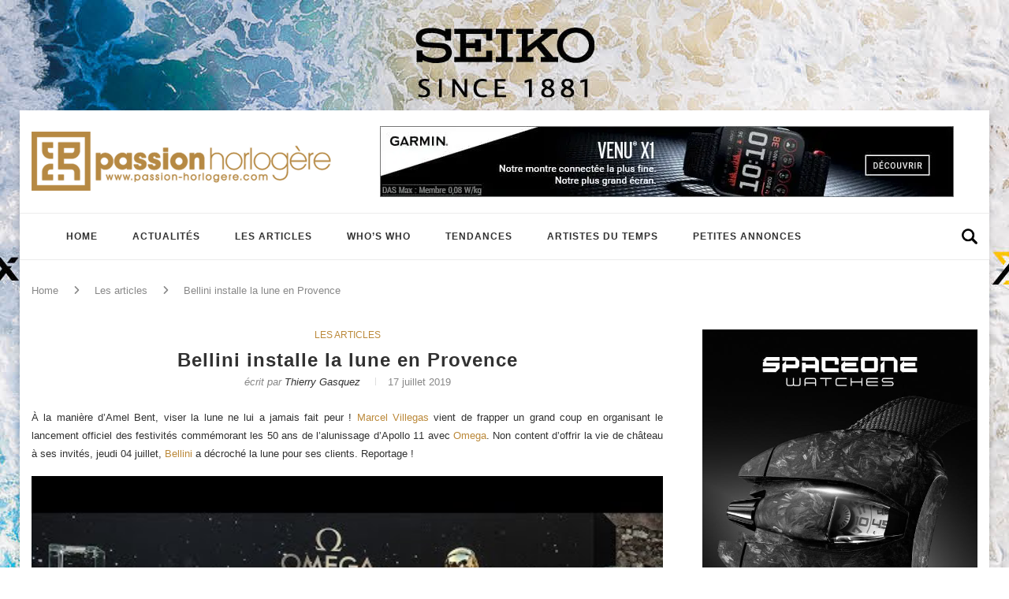

--- FILE ---
content_type: text/html; charset=UTF-8
request_url: https://passion-horlogere.com/bellini-installe-la-lune-en-provence-omega-speedmaster/
body_size: 51774
content:
<!DOCTYPE html>
<html lang="fr-FR">
<head><meta charset="UTF-8"><script>if(navigator.userAgent.match(/MSIE|Internet Explorer/i)||navigator.userAgent.match(/Trident\/7\..*?rv:11/i)){var href=document.location.href;if(!href.match(/[?&]nowprocket/)){if(href.indexOf("?")==-1){if(href.indexOf("#")==-1){document.location.href=href+"?nowprocket=1"}else{document.location.href=href.replace("#","?nowprocket=1#")}}else{if(href.indexOf("#")==-1){document.location.href=href+"&nowprocket=1"}else{document.location.href=href.replace("#","&nowprocket=1#")}}}}</script><script>(()=>{class RocketLazyLoadScripts{constructor(){this.v="2.0.4",this.userEvents=["keydown","keyup","mousedown","mouseup","mousemove","mouseover","mouseout","touchmove","touchstart","touchend","touchcancel","wheel","click","dblclick","input"],this.attributeEvents=["onblur","onclick","oncontextmenu","ondblclick","onfocus","onmousedown","onmouseenter","onmouseleave","onmousemove","onmouseout","onmouseover","onmouseup","onmousewheel","onscroll","onsubmit"]}async t(){this.i(),this.o(),/iP(ad|hone)/.test(navigator.userAgent)&&this.h(),this.u(),this.l(this),this.m(),this.k(this),this.p(this),this._(),await Promise.all([this.R(),this.L()]),this.lastBreath=Date.now(),this.S(this),this.P(),this.D(),this.O(),this.M(),await this.C(this.delayedScripts.normal),await this.C(this.delayedScripts.defer),await this.C(this.delayedScripts.async),await this.T(),await this.F(),await this.j(),await this.A(),window.dispatchEvent(new Event("rocket-allScriptsLoaded")),this.everythingLoaded=!0,this.lastTouchEnd&&await new Promise(t=>setTimeout(t,500-Date.now()+this.lastTouchEnd)),this.I(),this.H(),this.U(),this.W()}i(){this.CSPIssue=sessionStorage.getItem("rocketCSPIssue"),document.addEventListener("securitypolicyviolation",t=>{this.CSPIssue||"script-src-elem"!==t.violatedDirective||"data"!==t.blockedURI||(this.CSPIssue=!0,sessionStorage.setItem("rocketCSPIssue",!0))},{isRocket:!0})}o(){window.addEventListener("pageshow",t=>{this.persisted=t.persisted,this.realWindowLoadedFired=!0},{isRocket:!0}),window.addEventListener("pagehide",()=>{this.onFirstUserAction=null},{isRocket:!0})}h(){let t;function e(e){t=e}window.addEventListener("touchstart",e,{isRocket:!0}),window.addEventListener("touchend",function i(o){o.changedTouches[0]&&t.changedTouches[0]&&Math.abs(o.changedTouches[0].pageX-t.changedTouches[0].pageX)<10&&Math.abs(o.changedTouches[0].pageY-t.changedTouches[0].pageY)<10&&o.timeStamp-t.timeStamp<200&&(window.removeEventListener("touchstart",e,{isRocket:!0}),window.removeEventListener("touchend",i,{isRocket:!0}),"INPUT"===o.target.tagName&&"text"===o.target.type||(o.target.dispatchEvent(new TouchEvent("touchend",{target:o.target,bubbles:!0})),o.target.dispatchEvent(new MouseEvent("mouseover",{target:o.target,bubbles:!0})),o.target.dispatchEvent(new PointerEvent("click",{target:o.target,bubbles:!0,cancelable:!0,detail:1,clientX:o.changedTouches[0].clientX,clientY:o.changedTouches[0].clientY})),event.preventDefault()))},{isRocket:!0})}q(t){this.userActionTriggered||("mousemove"!==t.type||this.firstMousemoveIgnored?"keyup"===t.type||"mouseover"===t.type||"mouseout"===t.type||(this.userActionTriggered=!0,this.onFirstUserAction&&this.onFirstUserAction()):this.firstMousemoveIgnored=!0),"click"===t.type&&t.preventDefault(),t.stopPropagation(),t.stopImmediatePropagation(),"touchstart"===this.lastEvent&&"touchend"===t.type&&(this.lastTouchEnd=Date.now()),"click"===t.type&&(this.lastTouchEnd=0),this.lastEvent=t.type,t.composedPath&&t.composedPath()[0].getRootNode()instanceof ShadowRoot&&(t.rocketTarget=t.composedPath()[0]),this.savedUserEvents.push(t)}u(){this.savedUserEvents=[],this.userEventHandler=this.q.bind(this),this.userEvents.forEach(t=>window.addEventListener(t,this.userEventHandler,{passive:!1,isRocket:!0})),document.addEventListener("visibilitychange",this.userEventHandler,{isRocket:!0})}U(){this.userEvents.forEach(t=>window.removeEventListener(t,this.userEventHandler,{passive:!1,isRocket:!0})),document.removeEventListener("visibilitychange",this.userEventHandler,{isRocket:!0}),this.savedUserEvents.forEach(t=>{(t.rocketTarget||t.target).dispatchEvent(new window[t.constructor.name](t.type,t))})}m(){const t="return false",e=Array.from(this.attributeEvents,t=>"data-rocket-"+t),i="["+this.attributeEvents.join("],[")+"]",o="[data-rocket-"+this.attributeEvents.join("],[data-rocket-")+"]",s=(e,i,o)=>{o&&o!==t&&(e.setAttribute("data-rocket-"+i,o),e["rocket"+i]=new Function("event",o),e.setAttribute(i,t))};new MutationObserver(t=>{for(const n of t)"attributes"===n.type&&(n.attributeName.startsWith("data-rocket-")||this.everythingLoaded?n.attributeName.startsWith("data-rocket-")&&this.everythingLoaded&&this.N(n.target,n.attributeName.substring(12)):s(n.target,n.attributeName,n.target.getAttribute(n.attributeName))),"childList"===n.type&&n.addedNodes.forEach(t=>{if(t.nodeType===Node.ELEMENT_NODE)if(this.everythingLoaded)for(const i of[t,...t.querySelectorAll(o)])for(const t of i.getAttributeNames())e.includes(t)&&this.N(i,t.substring(12));else for(const e of[t,...t.querySelectorAll(i)])for(const t of e.getAttributeNames())this.attributeEvents.includes(t)&&s(e,t,e.getAttribute(t))})}).observe(document,{subtree:!0,childList:!0,attributeFilter:[...this.attributeEvents,...e]})}I(){this.attributeEvents.forEach(t=>{document.querySelectorAll("[data-rocket-"+t+"]").forEach(e=>{this.N(e,t)})})}N(t,e){const i=t.getAttribute("data-rocket-"+e);i&&(t.setAttribute(e,i),t.removeAttribute("data-rocket-"+e))}k(t){Object.defineProperty(HTMLElement.prototype,"onclick",{get(){return this.rocketonclick||null},set(e){this.rocketonclick=e,this.setAttribute(t.everythingLoaded?"onclick":"data-rocket-onclick","this.rocketonclick(event)")}})}S(t){function e(e,i){let o=e[i];e[i]=null,Object.defineProperty(e,i,{get:()=>o,set(s){t.everythingLoaded?o=s:e["rocket"+i]=o=s}})}e(document,"onreadystatechange"),e(window,"onload"),e(window,"onpageshow");try{Object.defineProperty(document,"readyState",{get:()=>t.rocketReadyState,set(e){t.rocketReadyState=e},configurable:!0}),document.readyState="loading"}catch(t){console.log("WPRocket DJE readyState conflict, bypassing")}}l(t){this.originalAddEventListener=EventTarget.prototype.addEventListener,this.originalRemoveEventListener=EventTarget.prototype.removeEventListener,this.savedEventListeners=[],EventTarget.prototype.addEventListener=function(e,i,o){o&&o.isRocket||!t.B(e,this)&&!t.userEvents.includes(e)||t.B(e,this)&&!t.userActionTriggered||e.startsWith("rocket-")||t.everythingLoaded?t.originalAddEventListener.call(this,e,i,o):(t.savedEventListeners.push({target:this,remove:!1,type:e,func:i,options:o}),"mouseenter"!==e&&"mouseleave"!==e||t.originalAddEventListener.call(this,e,t.savedUserEvents.push,o))},EventTarget.prototype.removeEventListener=function(e,i,o){o&&o.isRocket||!t.B(e,this)&&!t.userEvents.includes(e)||t.B(e,this)&&!t.userActionTriggered||e.startsWith("rocket-")||t.everythingLoaded?t.originalRemoveEventListener.call(this,e,i,o):t.savedEventListeners.push({target:this,remove:!0,type:e,func:i,options:o})}}J(t,e){this.savedEventListeners=this.savedEventListeners.filter(i=>{let o=i.type,s=i.target||window;return e!==o||t!==s||(this.B(o,s)&&(i.type="rocket-"+o),this.$(i),!1)})}H(){EventTarget.prototype.addEventListener=this.originalAddEventListener,EventTarget.prototype.removeEventListener=this.originalRemoveEventListener,this.savedEventListeners.forEach(t=>this.$(t))}$(t){t.remove?this.originalRemoveEventListener.call(t.target,t.type,t.func,t.options):this.originalAddEventListener.call(t.target,t.type,t.func,t.options)}p(t){let e;function i(e){return t.everythingLoaded?e:e.split(" ").map(t=>"load"===t||t.startsWith("load.")?"rocket-jquery-load":t).join(" ")}function o(o){function s(e){const s=o.fn[e];o.fn[e]=o.fn.init.prototype[e]=function(){return this[0]===window&&t.userActionTriggered&&("string"==typeof arguments[0]||arguments[0]instanceof String?arguments[0]=i(arguments[0]):"object"==typeof arguments[0]&&Object.keys(arguments[0]).forEach(t=>{const e=arguments[0][t];delete arguments[0][t],arguments[0][i(t)]=e})),s.apply(this,arguments),this}}if(o&&o.fn&&!t.allJQueries.includes(o)){const e={DOMContentLoaded:[],"rocket-DOMContentLoaded":[]};for(const t in e)document.addEventListener(t,()=>{e[t].forEach(t=>t())},{isRocket:!0});o.fn.ready=o.fn.init.prototype.ready=function(i){function s(){parseInt(o.fn.jquery)>2?setTimeout(()=>i.bind(document)(o)):i.bind(document)(o)}return"function"==typeof i&&(t.realDomReadyFired?!t.userActionTriggered||t.fauxDomReadyFired?s():e["rocket-DOMContentLoaded"].push(s):e.DOMContentLoaded.push(s)),o([])},s("on"),s("one"),s("off"),t.allJQueries.push(o)}e=o}t.allJQueries=[],o(window.jQuery),Object.defineProperty(window,"jQuery",{get:()=>e,set(t){o(t)}})}P(){const t=new Map;document.write=document.writeln=function(e){const i=document.currentScript,o=document.createRange(),s=i.parentElement;let n=t.get(i);void 0===n&&(n=i.nextSibling,t.set(i,n));const c=document.createDocumentFragment();o.setStart(c,0),c.appendChild(o.createContextualFragment(e)),s.insertBefore(c,n)}}async R(){return new Promise(t=>{this.userActionTriggered?t():this.onFirstUserAction=t})}async L(){return new Promise(t=>{document.addEventListener("DOMContentLoaded",()=>{this.realDomReadyFired=!0,t()},{isRocket:!0})})}async j(){return this.realWindowLoadedFired?Promise.resolve():new Promise(t=>{window.addEventListener("load",t,{isRocket:!0})})}M(){this.pendingScripts=[];this.scriptsMutationObserver=new MutationObserver(t=>{for(const e of t)e.addedNodes.forEach(t=>{"SCRIPT"!==t.tagName||t.noModule||t.isWPRocket||this.pendingScripts.push({script:t,promise:new Promise(e=>{const i=()=>{const i=this.pendingScripts.findIndex(e=>e.script===t);i>=0&&this.pendingScripts.splice(i,1),e()};t.addEventListener("load",i,{isRocket:!0}),t.addEventListener("error",i,{isRocket:!0}),setTimeout(i,1e3)})})})}),this.scriptsMutationObserver.observe(document,{childList:!0,subtree:!0})}async F(){await this.X(),this.pendingScripts.length?(await this.pendingScripts[0].promise,await this.F()):this.scriptsMutationObserver.disconnect()}D(){this.delayedScripts={normal:[],async:[],defer:[]},document.querySelectorAll("script[type$=rocketlazyloadscript]").forEach(t=>{t.hasAttribute("data-rocket-src")?t.hasAttribute("async")&&!1!==t.async?this.delayedScripts.async.push(t):t.hasAttribute("defer")&&!1!==t.defer||"module"===t.getAttribute("data-rocket-type")?this.delayedScripts.defer.push(t):this.delayedScripts.normal.push(t):this.delayedScripts.normal.push(t)})}async _(){await this.L();let t=[];document.querySelectorAll("script[type$=rocketlazyloadscript][data-rocket-src]").forEach(e=>{let i=e.getAttribute("data-rocket-src");if(i&&!i.startsWith("data:")){i.startsWith("//")&&(i=location.protocol+i);try{const o=new URL(i).origin;o!==location.origin&&t.push({src:o,crossOrigin:e.crossOrigin||"module"===e.getAttribute("data-rocket-type")})}catch(t){}}}),t=[...new Map(t.map(t=>[JSON.stringify(t),t])).values()],this.Y(t,"preconnect")}async G(t){if(await this.K(),!0!==t.noModule||!("noModule"in HTMLScriptElement.prototype))return new Promise(e=>{let i;function o(){(i||t).setAttribute("data-rocket-status","executed"),e()}try{if(navigator.userAgent.includes("Firefox/")||""===navigator.vendor||this.CSPIssue)i=document.createElement("script"),[...t.attributes].forEach(t=>{let e=t.nodeName;"type"!==e&&("data-rocket-type"===e&&(e="type"),"data-rocket-src"===e&&(e="src"),i.setAttribute(e,t.nodeValue))}),t.text&&(i.text=t.text),t.nonce&&(i.nonce=t.nonce),i.hasAttribute("src")?(i.addEventListener("load",o,{isRocket:!0}),i.addEventListener("error",()=>{i.setAttribute("data-rocket-status","failed-network"),e()},{isRocket:!0}),setTimeout(()=>{i.isConnected||e()},1)):(i.text=t.text,o()),i.isWPRocket=!0,t.parentNode.replaceChild(i,t);else{const i=t.getAttribute("data-rocket-type"),s=t.getAttribute("data-rocket-src");i?(t.type=i,t.removeAttribute("data-rocket-type")):t.removeAttribute("type"),t.addEventListener("load",o,{isRocket:!0}),t.addEventListener("error",i=>{this.CSPIssue&&i.target.src.startsWith("data:")?(console.log("WPRocket: CSP fallback activated"),t.removeAttribute("src"),this.G(t).then(e)):(t.setAttribute("data-rocket-status","failed-network"),e())},{isRocket:!0}),s?(t.fetchPriority="high",t.removeAttribute("data-rocket-src"),t.src=s):t.src="data:text/javascript;base64,"+window.btoa(unescape(encodeURIComponent(t.text)))}}catch(i){t.setAttribute("data-rocket-status","failed-transform"),e()}});t.setAttribute("data-rocket-status","skipped")}async C(t){const e=t.shift();return e?(e.isConnected&&await this.G(e),this.C(t)):Promise.resolve()}O(){this.Y([...this.delayedScripts.normal,...this.delayedScripts.defer,...this.delayedScripts.async],"preload")}Y(t,e){this.trash=this.trash||[];let i=!0;var o=document.createDocumentFragment();t.forEach(t=>{const s=t.getAttribute&&t.getAttribute("data-rocket-src")||t.src;if(s&&!s.startsWith("data:")){const n=document.createElement("link");n.href=s,n.rel=e,"preconnect"!==e&&(n.as="script",n.fetchPriority=i?"high":"low"),t.getAttribute&&"module"===t.getAttribute("data-rocket-type")&&(n.crossOrigin=!0),t.crossOrigin&&(n.crossOrigin=t.crossOrigin),t.integrity&&(n.integrity=t.integrity),t.nonce&&(n.nonce=t.nonce),o.appendChild(n),this.trash.push(n),i=!1}}),document.head.appendChild(o)}W(){this.trash.forEach(t=>t.remove())}async T(){try{document.readyState="interactive"}catch(t){}this.fauxDomReadyFired=!0;try{await this.K(),this.J(document,"readystatechange"),document.dispatchEvent(new Event("rocket-readystatechange")),await this.K(),document.rocketonreadystatechange&&document.rocketonreadystatechange(),await this.K(),this.J(document,"DOMContentLoaded"),document.dispatchEvent(new Event("rocket-DOMContentLoaded")),await this.K(),this.J(window,"DOMContentLoaded"),window.dispatchEvent(new Event("rocket-DOMContentLoaded"))}catch(t){console.error(t)}}async A(){try{document.readyState="complete"}catch(t){}try{await this.K(),this.J(document,"readystatechange"),document.dispatchEvent(new Event("rocket-readystatechange")),await this.K(),document.rocketonreadystatechange&&document.rocketonreadystatechange(),await this.K(),this.J(window,"load"),window.dispatchEvent(new Event("rocket-load")),await this.K(),window.rocketonload&&window.rocketonload(),await this.K(),this.allJQueries.forEach(t=>t(window).trigger("rocket-jquery-load")),await this.K(),this.J(window,"pageshow");const t=new Event("rocket-pageshow");t.persisted=this.persisted,window.dispatchEvent(t),await this.K(),window.rocketonpageshow&&window.rocketonpageshow({persisted:this.persisted})}catch(t){console.error(t)}}async K(){Date.now()-this.lastBreath>45&&(await this.X(),this.lastBreath=Date.now())}async X(){return document.hidden?new Promise(t=>setTimeout(t)):new Promise(t=>requestAnimationFrame(t))}B(t,e){return e===document&&"readystatechange"===t||(e===document&&"DOMContentLoaded"===t||(e===window&&"DOMContentLoaded"===t||(e===window&&"load"===t||e===window&&"pageshow"===t)))}static run(){(new RocketLazyLoadScripts).t()}}RocketLazyLoadScripts.run()})();</script>
	
	<meta http-equiv="X-UA-Compatible" content="IE=edge">
	<meta name="viewport" content="width=device-width, initial-scale=1">
	<link rel="profile" href="https://gmpg.org/xfn/11" />
	
	<link rel="shortcut icon" href="https://cdn.passion-horlogere.com/favicon.ico" type="image/x-icon" />
	<link rel="apple-touch-icon" sizes="180x180" href="https://cdn.passion-horlogere.com/apple-touch-icon-180x180.png" />

	<link rel="alternate" type="application/rss+xml" title="Passion Horlogère RSS Feed" href="https://passion-horlogere.com/feed/" />
	<link rel="alternate" type="application/atom+xml" title="Passion Horlogère Atom Feed" href="https://passion-horlogere.com/feed/atom/" />
	<link rel="pingback" href="https://passion-horlogere.com/xmlrpc.php" />
	<!--[if lt IE 9]>
	<script src="https://passion-horlogere.com/wp-content/themes/ph/js/html5.js"></script>
	<style type="text/css">
		.featured-carousel .item { opacity: 1; }
	</style>
	<![endif]-->
	<meta name='robots' content='index, follow, max-image-preview:large, max-snippet:-1, max-video-preview:-1' />
	<style></style>
	
	<!-- This site is optimized with the Yoast SEO plugin v26.0 - https://yoast.com/wordpress/plugins/seo/ -->
	<title>Bellini installe la lune en Provence - Passion Horlogère</title>
<link crossorigin data-rocket-preload as="font" href="https://fonts.gstatic.com/s/raleway/v34/1Ptug8zYS_SKggPNyC0ITw.woff2" rel="preload">
<link crossorigin data-rocket-preload as="font" href="https://cdn.passion-horlogere.com/wp-content/themes/ph/webfonts/fa-brands-400.woff2" rel="preload">
<link crossorigin data-rocket-preload as="font" href="https://cdn.passion-horlogere.com/wp-content/themes/ph/webfonts/fa-regular-400.woff2" rel="preload">
<link crossorigin data-rocket-preload as="font" href="https://cdn.passion-horlogere.com/wp-content/themes/ph/webfonts/fa-solid-900.woff2" rel="preload">
<style id="wpr-usedcss">img:is([sizes=auto i],[sizes^="auto," i]){contain-intrinsic-size:3000px 1500px}img.emoji{display:inline!important;border:none!important;box-shadow:none!important;height:1em!important;width:1em!important;margin:0 .07em!important;vertical-align:-.1em!important;background:0 0!important;padding:0!important}:where(.wp-block-button__link){border-radius:9999px;box-shadow:none;padding:calc(.667em + 2px) calc(1.333em + 2px);text-decoration:none}:root :where(.wp-block-button .wp-block-button__link.is-style-outline),:root :where(.wp-block-button.is-style-outline>.wp-block-button__link){border:2px solid;padding:.667em 1.333em}:root :where(.wp-block-button .wp-block-button__link.is-style-outline:not(.has-text-color)),:root :where(.wp-block-button.is-style-outline>.wp-block-button__link:not(.has-text-color)){color:currentColor}:root :where(.wp-block-button .wp-block-button__link.is-style-outline:not(.has-background)),:root :where(.wp-block-button.is-style-outline>.wp-block-button__link:not(.has-background)){background-color:initial;background-image:none}:where(.wp-block-calendar table:not(.has-background) th){background:#ddd}:where(.wp-block-columns){margin-bottom:1.75em}:where(.wp-block-columns.has-background){padding:1.25em 2.375em}:where(.wp-block-post-comments input[type=submit]){border:none}.wp-block-cover{align-items:center;background-position:50%;box-sizing:border-box;display:flex;justify-content:center;min-height:430px;overflow:hidden;overflow:clip;padding:1em;position:relative}.wp-block-cover.aligncenter{display:flex}.wp-block-cover.has-parallax{background-attachment:fixed;background-repeat:no-repeat;background-size:cover}@supports (-webkit-touch-callout:inherit){.wp-block-cover.has-parallax{background-attachment:scroll}}@media (prefers-reduced-motion:reduce){.wp-block-cover.has-parallax{background-attachment:scroll}}:where(.wp-block-cover-image:not(.has-text-color)),:where(.wp-block-cover:not(.has-text-color)){color:#fff}:where(.wp-block-cover-image.is-light:not(.has-text-color)),:where(.wp-block-cover.is-light:not(.has-text-color)){color:#000}:root :where(.wp-block-cover h1:not(.has-text-color)),:root :where(.wp-block-cover h2:not(.has-text-color)),:root :where(.wp-block-cover h3:not(.has-text-color)),:root :where(.wp-block-cover h4:not(.has-text-color)),:root :where(.wp-block-cover h5:not(.has-text-color)),:root :where(.wp-block-cover h6:not(.has-text-color)),:root :where(.wp-block-cover p:not(.has-text-color)){color:inherit}:where(.wp-block-file){margin-bottom:1.5em}:where(.wp-block-file__button){border-radius:2em;display:inline-block;padding:.5em 1em}:where(.wp-block-file__button):is(a):active,:where(.wp-block-file__button):is(a):focus,:where(.wp-block-file__button):is(a):hover,:where(.wp-block-file__button):is(a):visited{box-shadow:none;color:#fff;opacity:.85;text-decoration:none}:where(.wp-block-group.wp-block-group-is-layout-constrained){position:relative}:root :where(.wp-block-image.is-style-rounded img,.wp-block-image .is-style-rounded img){border-radius:9999px}:where(.wp-block-latest-comments:not([style*=line-height] .wp-block-latest-comments__comment)){line-height:1.1}:where(.wp-block-latest-comments:not([style*=line-height] .wp-block-latest-comments__comment-excerpt p)){line-height:1.8}:root :where(.wp-block-latest-posts.is-grid){padding:0}:root :where(.wp-block-latest-posts.wp-block-latest-posts__list){padding-left:0}ol,ul{box-sizing:border-box}:root :where(.wp-block-list.has-background){padding:1.25em 2.375em}:where(.wp-block-navigation.has-background .wp-block-navigation-item a:not(.wp-element-button)),:where(.wp-block-navigation.has-background .wp-block-navigation-submenu a:not(.wp-element-button)){padding:.5em 1em}:where(.wp-block-navigation .wp-block-navigation__submenu-container .wp-block-navigation-item a:not(.wp-element-button)),:where(.wp-block-navigation .wp-block-navigation__submenu-container .wp-block-navigation-submenu a:not(.wp-element-button)),:where(.wp-block-navigation .wp-block-navigation__submenu-container .wp-block-navigation-submenu button.wp-block-navigation-item__content),:where(.wp-block-navigation .wp-block-navigation__submenu-container .wp-block-pages-list__item button.wp-block-navigation-item__content){padding:.5em 1em}:root :where(p.has-background){padding:1.25em 2.375em}:where(p.has-text-color:not(.has-link-color)) a{color:inherit}:where(.wp-block-post-comments-form) input:not([type=submit]),:where(.wp-block-post-comments-form) textarea{border:1px solid #949494;font-family:inherit;font-size:1em}:where(.wp-block-post-comments-form) input:where(:not([type=submit]):not([type=checkbox])),:where(.wp-block-post-comments-form) textarea{padding:calc(.667em + 2px)}:where(.wp-block-post-excerpt){box-sizing:border-box;margin-bottom:var(--wp--style--block-gap);margin-top:var(--wp--style--block-gap)}:where(.wp-block-preformatted.has-background){padding:1.25em 2.375em}:where(.wp-block-search__button){border:1px solid #ccc;padding:6px 10px}:where(.wp-block-search__input){font-family:inherit;font-size:inherit;font-style:inherit;font-weight:inherit;letter-spacing:inherit;line-height:inherit;text-transform:inherit}:where(.wp-block-search__button-inside .wp-block-search__inside-wrapper){border:1px solid #949494;box-sizing:border-box;padding:4px}:where(.wp-block-search__button-inside .wp-block-search__inside-wrapper) .wp-block-search__input{border:none;border-radius:0;padding:0 4px}:where(.wp-block-search__button-inside .wp-block-search__inside-wrapper) .wp-block-search__input:focus{outline:0}:where(.wp-block-search__button-inside .wp-block-search__inside-wrapper) :where(.wp-block-search__button){padding:4px 8px}:root :where(.wp-block-separator.is-style-dots){height:auto;line-height:1;text-align:center}:root :where(.wp-block-separator.is-style-dots):before{color:currentColor;content:"···";font-family:serif;font-size:1.5em;letter-spacing:2em;padding-left:2em}:root :where(.wp-block-site-logo.is-style-rounded){border-radius:9999px}:where(.wp-block-social-links:not(.is-style-logos-only)) .wp-social-link{background-color:#f0f0f0;color:#444}:where(.wp-block-social-links:not(.is-style-logos-only)) .wp-social-link-amazon{background-color:#f90;color:#fff}:where(.wp-block-social-links:not(.is-style-logos-only)) .wp-social-link-bandcamp{background-color:#1ea0c3;color:#fff}:where(.wp-block-social-links:not(.is-style-logos-only)) .wp-social-link-behance{background-color:#0757fe;color:#fff}:where(.wp-block-social-links:not(.is-style-logos-only)) .wp-social-link-bluesky{background-color:#0a7aff;color:#fff}:where(.wp-block-social-links:not(.is-style-logos-only)) .wp-social-link-codepen{background-color:#1e1f26;color:#fff}:where(.wp-block-social-links:not(.is-style-logos-only)) .wp-social-link-deviantart{background-color:#02e49b;color:#fff}:where(.wp-block-social-links:not(.is-style-logos-only)) .wp-social-link-dribbble{background-color:#e94c89;color:#fff}:where(.wp-block-social-links:not(.is-style-logos-only)) .wp-social-link-dropbox{background-color:#4280ff;color:#fff}:where(.wp-block-social-links:not(.is-style-logos-only)) .wp-social-link-etsy{background-color:#f45800;color:#fff}:where(.wp-block-social-links:not(.is-style-logos-only)) .wp-social-link-facebook{background-color:#0866ff;color:#fff}:where(.wp-block-social-links:not(.is-style-logos-only)) .wp-social-link-fivehundredpx{background-color:#000;color:#fff}:where(.wp-block-social-links:not(.is-style-logos-only)) .wp-social-link-flickr{background-color:#0461dd;color:#fff}:where(.wp-block-social-links:not(.is-style-logos-only)) .wp-social-link-foursquare{background-color:#e65678;color:#fff}:where(.wp-block-social-links:not(.is-style-logos-only)) .wp-social-link-github{background-color:#24292d;color:#fff}:where(.wp-block-social-links:not(.is-style-logos-only)) .wp-social-link-goodreads{background-color:#eceadd;color:#382110}:where(.wp-block-social-links:not(.is-style-logos-only)) .wp-social-link-google{background-color:#ea4434;color:#fff}:where(.wp-block-social-links:not(.is-style-logos-only)) .wp-social-link-gravatar{background-color:#1d4fc4;color:#fff}:where(.wp-block-social-links:not(.is-style-logos-only)) .wp-social-link-instagram{background-color:#f00075;color:#fff}:where(.wp-block-social-links:not(.is-style-logos-only)) .wp-social-link-lastfm{background-color:#e21b24;color:#fff}:where(.wp-block-social-links:not(.is-style-logos-only)) .wp-social-link-linkedin{background-color:#0d66c2;color:#fff}:where(.wp-block-social-links:not(.is-style-logos-only)) .wp-social-link-mastodon{background-color:#3288d4;color:#fff}:where(.wp-block-social-links:not(.is-style-logos-only)) .wp-social-link-medium{background-color:#000;color:#fff}:where(.wp-block-social-links:not(.is-style-logos-only)) .wp-social-link-meetup{background-color:#f6405f;color:#fff}:where(.wp-block-social-links:not(.is-style-logos-only)) .wp-social-link-patreon{background-color:#000;color:#fff}:where(.wp-block-social-links:not(.is-style-logos-only)) .wp-social-link-pinterest{background-color:#e60122;color:#fff}:where(.wp-block-social-links:not(.is-style-logos-only)) .wp-social-link-pocket{background-color:#ef4155;color:#fff}:where(.wp-block-social-links:not(.is-style-logos-only)) .wp-social-link-reddit{background-color:#ff4500;color:#fff}:where(.wp-block-social-links:not(.is-style-logos-only)) .wp-social-link-skype{background-color:#0478d7;color:#fff}:where(.wp-block-social-links:not(.is-style-logos-only)) .wp-social-link-snapchat{background-color:#fefc00;color:#fff;stroke:#000}:where(.wp-block-social-links:not(.is-style-logos-only)) .wp-social-link-soundcloud{background-color:#ff5600;color:#fff}:where(.wp-block-social-links:not(.is-style-logos-only)) .wp-social-link-spotify{background-color:#1bd760;color:#fff}:where(.wp-block-social-links:not(.is-style-logos-only)) .wp-social-link-telegram{background-color:#2aabee;color:#fff}:where(.wp-block-social-links:not(.is-style-logos-only)) .wp-social-link-threads{background-color:#000;color:#fff}:where(.wp-block-social-links:not(.is-style-logos-only)) .wp-social-link-tiktok{background-color:#000;color:#fff}:where(.wp-block-social-links:not(.is-style-logos-only)) .wp-social-link-tumblr{background-color:#011835;color:#fff}:where(.wp-block-social-links:not(.is-style-logos-only)) .wp-social-link-twitch{background-color:#6440a4;color:#fff}:where(.wp-block-social-links:not(.is-style-logos-only)) .wp-social-link-twitter{background-color:#1da1f2;color:#fff}:where(.wp-block-social-links:not(.is-style-logos-only)) .wp-social-link-vimeo{background-color:#1eb7ea;color:#fff}:where(.wp-block-social-links:not(.is-style-logos-only)) .wp-social-link-vk{background-color:#4680c2;color:#fff}:where(.wp-block-social-links:not(.is-style-logos-only)) .wp-social-link-wordpress{background-color:#3499cd;color:#fff}:where(.wp-block-social-links:not(.is-style-logos-only)) .wp-social-link-whatsapp{background-color:#25d366;color:#fff}:where(.wp-block-social-links:not(.is-style-logos-only)) .wp-social-link-x{background-color:#000;color:#fff}:where(.wp-block-social-links:not(.is-style-logos-only)) .wp-social-link-yelp{background-color:#d32422;color:#fff}:where(.wp-block-social-links:not(.is-style-logos-only)) .wp-social-link-youtube{background-color:red;color:#fff}:where(.wp-block-social-links.is-style-logos-only) .wp-social-link{background:0 0}:where(.wp-block-social-links.is-style-logos-only) .wp-social-link svg{height:1.25em;width:1.25em}:where(.wp-block-social-links.is-style-logos-only) .wp-social-link-amazon{color:#f90}:where(.wp-block-social-links.is-style-logos-only) .wp-social-link-bandcamp{color:#1ea0c3}:where(.wp-block-social-links.is-style-logos-only) .wp-social-link-behance{color:#0757fe}:where(.wp-block-social-links.is-style-logos-only) .wp-social-link-bluesky{color:#0a7aff}:where(.wp-block-social-links.is-style-logos-only) .wp-social-link-codepen{color:#1e1f26}:where(.wp-block-social-links.is-style-logos-only) .wp-social-link-deviantart{color:#02e49b}:where(.wp-block-social-links.is-style-logos-only) .wp-social-link-dribbble{color:#e94c89}:where(.wp-block-social-links.is-style-logos-only) .wp-social-link-dropbox{color:#4280ff}:where(.wp-block-social-links.is-style-logos-only) .wp-social-link-etsy{color:#f45800}:where(.wp-block-social-links.is-style-logos-only) .wp-social-link-facebook{color:#0866ff}:where(.wp-block-social-links.is-style-logos-only) .wp-social-link-fivehundredpx{color:#000}:where(.wp-block-social-links.is-style-logos-only) .wp-social-link-flickr{color:#0461dd}:where(.wp-block-social-links.is-style-logos-only) .wp-social-link-foursquare{color:#e65678}:where(.wp-block-social-links.is-style-logos-only) .wp-social-link-github{color:#24292d}:where(.wp-block-social-links.is-style-logos-only) .wp-social-link-goodreads{color:#382110}:where(.wp-block-social-links.is-style-logos-only) .wp-social-link-google{color:#ea4434}:where(.wp-block-social-links.is-style-logos-only) .wp-social-link-gravatar{color:#1d4fc4}:where(.wp-block-social-links.is-style-logos-only) .wp-social-link-instagram{color:#f00075}:where(.wp-block-social-links.is-style-logos-only) .wp-social-link-lastfm{color:#e21b24}:where(.wp-block-social-links.is-style-logos-only) .wp-social-link-linkedin{color:#0d66c2}:where(.wp-block-social-links.is-style-logos-only) .wp-social-link-mastodon{color:#3288d4}:where(.wp-block-social-links.is-style-logos-only) .wp-social-link-medium{color:#000}:where(.wp-block-social-links.is-style-logos-only) .wp-social-link-meetup{color:#f6405f}:where(.wp-block-social-links.is-style-logos-only) .wp-social-link-patreon{color:#000}:where(.wp-block-social-links.is-style-logos-only) .wp-social-link-pinterest{color:#e60122}:where(.wp-block-social-links.is-style-logos-only) .wp-social-link-pocket{color:#ef4155}:where(.wp-block-social-links.is-style-logos-only) .wp-social-link-reddit{color:#ff4500}:where(.wp-block-social-links.is-style-logos-only) .wp-social-link-skype{color:#0478d7}:where(.wp-block-social-links.is-style-logos-only) .wp-social-link-snapchat{color:#fff;stroke:#000}:where(.wp-block-social-links.is-style-logos-only) .wp-social-link-soundcloud{color:#ff5600}:where(.wp-block-social-links.is-style-logos-only) .wp-social-link-spotify{color:#1bd760}:where(.wp-block-social-links.is-style-logos-only) .wp-social-link-telegram{color:#2aabee}:where(.wp-block-social-links.is-style-logos-only) .wp-social-link-threads{color:#000}:where(.wp-block-social-links.is-style-logos-only) .wp-social-link-tiktok{color:#000}:where(.wp-block-social-links.is-style-logos-only) .wp-social-link-tumblr{color:#011835}:where(.wp-block-social-links.is-style-logos-only) .wp-social-link-twitch{color:#6440a4}:where(.wp-block-social-links.is-style-logos-only) .wp-social-link-twitter{color:#1da1f2}:where(.wp-block-social-links.is-style-logos-only) .wp-social-link-vimeo{color:#1eb7ea}:where(.wp-block-social-links.is-style-logos-only) .wp-social-link-vk{color:#4680c2}:where(.wp-block-social-links.is-style-logos-only) .wp-social-link-whatsapp{color:#25d366}:where(.wp-block-social-links.is-style-logos-only) .wp-social-link-wordpress{color:#3499cd}:where(.wp-block-social-links.is-style-logos-only) .wp-social-link-x{color:#000}:where(.wp-block-social-links.is-style-logos-only) .wp-social-link-yelp{color:#d32422}:where(.wp-block-social-links.is-style-logos-only) .wp-social-link-youtube{color:red}:root :where(.wp-block-social-links .wp-social-link a){padding:.25em}:root :where(.wp-block-social-links.is-style-logos-only .wp-social-link a){padding:0}:root :where(.wp-block-social-links.is-style-pill-shape .wp-social-link a){padding-left:.66667em;padding-right:.66667em}:root :where(.wp-block-tag-cloud.is-style-outline){display:flex;flex-wrap:wrap;gap:1ch}:root :where(.wp-block-tag-cloud.is-style-outline a){border:1px solid;font-size:unset!important;margin-right:0;padding:1ch 2ch;text-decoration:none!important}:root :where(.wp-block-table-of-contents){box-sizing:border-box}:where(.wp-block-term-description){box-sizing:border-box;margin-bottom:var(--wp--style--block-gap);margin-top:var(--wp--style--block-gap)}:where(pre.wp-block-verse){font-family:inherit}:root{--wp--preset--font-size--normal:16px;--wp--preset--font-size--huge:42px}.aligncenter{clear:both}html :where(.has-border-color){border-style:solid}html :where([style*=border-top-color]){border-top-style:solid}html :where([style*=border-right-color]){border-right-style:solid}html :where([style*=border-bottom-color]){border-bottom-style:solid}html :where([style*=border-left-color]){border-left-style:solid}html :where([style*=border-width]){border-style:solid}html :where([style*=border-top-width]){border-top-style:solid}html :where([style*=border-right-width]){border-right-style:solid}html :where([style*=border-bottom-width]){border-bottom-style:solid}html :where([style*=border-left-width]){border-left-style:solid}html :where(img[class*=wp-image-]){height:auto;max-width:100%}:where(figure){margin:0 0 1em}html :where(.is-position-sticky){--wp-admin--admin-bar--position-offset:var(--wp-admin--admin-bar--height,0px)}:root{--wp--preset--aspect-ratio--square:1;--wp--preset--aspect-ratio--4-3:4/3;--wp--preset--aspect-ratio--3-4:3/4;--wp--preset--aspect-ratio--3-2:3/2;--wp--preset--aspect-ratio--2-3:2/3;--wp--preset--aspect-ratio--16-9:16/9;--wp--preset--aspect-ratio--9-16:9/16;--wp--preset--color--black:#000000;--wp--preset--color--cyan-bluish-gray:#abb8c3;--wp--preset--color--white:#ffffff;--wp--preset--color--pale-pink:#f78da7;--wp--preset--color--vivid-red:#cf2e2e;--wp--preset--color--luminous-vivid-orange:#ff6900;--wp--preset--color--luminous-vivid-amber:#fcb900;--wp--preset--color--light-green-cyan:#7bdcb5;--wp--preset--color--vivid-green-cyan:#00d084;--wp--preset--color--pale-cyan-blue:#8ed1fc;--wp--preset--color--vivid-cyan-blue:#0693e3;--wp--preset--color--vivid-purple:#9b51e0;--wp--preset--gradient--vivid-cyan-blue-to-vivid-purple:linear-gradient(135deg,rgba(6, 147, 227, 1) 0%,rgb(155, 81, 224) 100%);--wp--preset--gradient--light-green-cyan-to-vivid-green-cyan:linear-gradient(135deg,rgb(122, 220, 180) 0%,rgb(0, 208, 130) 100%);--wp--preset--gradient--luminous-vivid-amber-to-luminous-vivid-orange:linear-gradient(135deg,rgba(252, 185, 0, 1) 0%,rgba(255, 105, 0, 1) 100%);--wp--preset--gradient--luminous-vivid-orange-to-vivid-red:linear-gradient(135deg,rgba(255, 105, 0, 1) 0%,rgb(207, 46, 46) 100%);--wp--preset--gradient--very-light-gray-to-cyan-bluish-gray:linear-gradient(135deg,rgb(238, 238, 238) 0%,rgb(169, 184, 195) 100%);--wp--preset--gradient--cool-to-warm-spectrum:linear-gradient(135deg,rgb(74, 234, 220) 0%,rgb(151, 120, 209) 20%,rgb(207, 42, 186) 40%,rgb(238, 44, 130) 60%,rgb(251, 105, 98) 80%,rgb(254, 248, 76) 100%);--wp--preset--gradient--blush-light-purple:linear-gradient(135deg,rgb(255, 206, 236) 0%,rgb(152, 150, 240) 100%);--wp--preset--gradient--blush-bordeaux:linear-gradient(135deg,rgb(254, 205, 165) 0%,rgb(254, 45, 45) 50%,rgb(107, 0, 62) 100%);--wp--preset--gradient--luminous-dusk:linear-gradient(135deg,rgb(255, 203, 112) 0%,rgb(199, 81, 192) 50%,rgb(65, 88, 208) 100%);--wp--preset--gradient--pale-ocean:linear-gradient(135deg,rgb(255, 245, 203) 0%,rgb(182, 227, 212) 50%,rgb(51, 167, 181) 100%);--wp--preset--gradient--electric-grass:linear-gradient(135deg,rgb(202, 248, 128) 0%,rgb(113, 206, 126) 100%);--wp--preset--gradient--midnight:linear-gradient(135deg,rgb(2, 3, 129) 0%,rgb(40, 116, 252) 100%);--wp--preset--font-size--small:13px;--wp--preset--font-size--medium:20px;--wp--preset--font-size--large:36px;--wp--preset--font-size--x-large:42px;--wp--preset--spacing--20:0.44rem;--wp--preset--spacing--30:0.67rem;--wp--preset--spacing--40:1rem;--wp--preset--spacing--50:1.5rem;--wp--preset--spacing--60:2.25rem;--wp--preset--spacing--70:3.38rem;--wp--preset--spacing--80:5.06rem;--wp--preset--shadow--natural:6px 6px 9px rgba(0, 0, 0, .2);--wp--preset--shadow--deep:12px 12px 50px rgba(0, 0, 0, .4);--wp--preset--shadow--sharp:6px 6px 0px rgba(0, 0, 0, .2);--wp--preset--shadow--outlined:6px 6px 0px -3px rgba(255, 255, 255, 1),6px 6px rgba(0, 0, 0, 1);--wp--preset--shadow--crisp:6px 6px 0px rgba(0, 0, 0, 1)}:where(.is-layout-flex){gap:.5em}:where(.is-layout-grid){gap:.5em}:where(.wp-block-post-template.is-layout-flex){gap:1.25em}:where(.wp-block-post-template.is-layout-grid){gap:1.25em}:where(.wp-block-columns.is-layout-flex){gap:2em}:where(.wp-block-columns.is-layout-grid){gap:2em}:root :where(.wp-block-pullquote){font-size:1.5em;line-height:1.6}#cookie-notice,#cookie-notice .cn-button:not(.cn-button-custom){font-family:-apple-system,BlinkMacSystemFont,Arial,Roboto,"Helvetica Neue",sans-serif;font-weight:400;font-size:13px;text-align:center}#cookie-notice{position:fixed;min-width:100%;height:auto;z-index:100000;letter-spacing:0;line-height:20px;left:0}#cookie-notice,#cookie-notice *{-webkit-box-sizing:border-box;-moz-box-sizing:border-box;box-sizing:border-box}#cookie-notice.cn-animated{-webkit-animation-duration:.5s!important;animation-duration:.5s!important;-webkit-animation-fill-mode:both;animation-fill-mode:both}#cookie-notice .cookie-notice-container{display:block}#cookie-notice.cookie-notice-hidden .cookie-notice-container{display:none}.cn-position-bottom{bottom:0}.cookie-notice-container{padding:15px 30px;text-align:center;width:100%;z-index:2}.cn-close-icon{position:absolute;right:15px;top:50%;margin-top:-10px;width:15px;height:15px;opacity:.5;padding:10px;outline:0;cursor:pointer}.cn-close-icon:hover{opacity:1}.cn-close-icon:after,.cn-close-icon:before{position:absolute;content:' ';height:15px;width:2px;top:3px;background-color:grey}.cn-close-icon:before{transform:rotate(45deg)}.cn-close-icon:after{transform:rotate(-45deg)}#cookie-notice .cn-revoke-cookie{margin:0}#cookie-notice .cn-button{margin:0 0 0 10px;display:inline-block}#cookie-notice .cn-button:not(.cn-button-custom){letter-spacing:.25px;margin:0 0 0 10px;text-transform:none;display:inline-block;cursor:pointer;touch-action:manipulation;white-space:nowrap;outline:0;box-shadow:none;text-shadow:none;border:none;-webkit-border-radius:3px;-moz-border-radius:3px;border-radius:3px;text-decoration:none;padding:8.5px 10px;line-height:1;color:inherit}.cn-text-container{margin:0 0 6px}.cn-buttons-container,.cn-text-container{display:inline-block}#cookie-notice.cookie-notice-visible.cn-effect-fade,#cookie-notice.cookie-revoke-visible.cn-effect-fade{-webkit-animation-name:fadeIn;animation-name:fadeIn}#cookie-notice.cn-effect-fade{-webkit-animation-name:fadeOut;animation-name:fadeOut}@-webkit-keyframes fadeIn{from{opacity:0}to{opacity:1}}@keyframes fadeIn{from{opacity:0}to{opacity:1}}@-webkit-keyframes fadeOut{from{opacity:1}to{opacity:0}}@keyframes fadeOut{from{opacity:1}to{opacity:0}}@media all and (max-width:480px){.cookie-notice-container{padding:15px 25px}}#glt-footer,#glt-footer #google_language_translator{display:none!important}#glt-translate-trigger,#glt-translate-trigger span{cursor:pointer}.tool-container{bottom:50px!important;top:auto!important;z-index:99999999!important}.tool-container .tool-items a{margin:4px}#flags{overflow:hidden}#flags ul{margin:0;padding:0}#flags li{float:left!important;margin-bottom:0!important;padding:0!important;border:none!important;list-style:none!important;content:none!important}#flags li:before{content:none!important;border:none!important;background:0 0!important}#flags a,.tool-container .tool-items a{display:inline-block;cursor:pointer}a.nturl.single-language{border:0}a.single-language span.flag{display:inline-block;vertical-align:middle;margin-right:5px}#flags.size24 a,.tool-container .tool-items a,a.single-language span.size24{width:24px!important;height:18px!important;box-sizing:content-box;-webkit-box-sizing:content-box;-moz-box-sizing:content-box;-o-box-sizing:content-box;-ms-box-sizing:content-box}#flags.size18 a,a.single-language span.size18{width:18px!important;height:14px!important;box-sizing:content-box;-webkit-box-sizing:content-box;-moz-box-sizing:content-box;-o-box-sizing:content-box;-ms-box-sizing:content-box}.tool-container .tool-items a{display:inline-block;margin:3px 5px;width:24px!important;height:18px!important}.goog-te-gadget{color:#444;font-size:11px;font-family:Arial,sans,sans-serif}.submit{padding:0}.flag{padding:1px 0}a.nturl{cursor:pointer}.flag img{border:0!important;margin-top:2px!important;padding:0!important}.tool-container .tool-items .flag img{width:24px!important;height:24px!important;margin-top:1px!important}.tool-items .flag{padding:0!important}.tool-container{line-height:1}code{border:1px solid #d3d3d3}.tool-container .tool-items a[title=Arabic]{background:url('https://cdn.passion-horlogere.com/wp-content/plugins/google-language-translator/images/flags22.png') -59px -3px no-repeat}.tool-container .tool-items a[title=English]{background:url('https://cdn.passion-horlogere.com/wp-content/plugins/google-language-translator/images/flags22.png') -88px -351px no-repeat}.tool-container .tool-items a[title=French]{background:url('https://cdn.passion-horlogere.com/wp-content/plugins/google-language-translator/images/flags22.png') -117px -90px no-repeat}.tool-container .tool-items a[title=German]{background:url('https://cdn.passion-horlogere.com/wp-content/plugins/google-language-translator/images/flags22.png') -30px -119px no-repeat}.tool-container .tool-items a[title=Japanese]{background:url('https://cdn.passion-horlogere.com/wp-content/plugins/google-language-translator/images/flags22.png') -88px -177px no-repeat}.tool-container .tool-items a[title=Russian]{background:url('https://cdn.passion-horlogere.com/wp-content/plugins/google-language-translator/images/flags22.png') -30px -293px no-repeat}.tool-container .tool-items a[title=Spanish]{background:url('https://cdn.passion-horlogere.com/wp-content/plugins/google-language-translator/images/flags22.png') -1px -322px no-repeat}.tool-container .tool-items a[title=Arabic]{background:url('https://cdn.passion-horlogere.com/wp-content/plugins/google-language-translator/images/flags20.png') -60px -4px no-repeat}.tool-container .tool-items a[title=English]{background:url('https://cdn.passion-horlogere.com/wp-content/plugins/google-language-translator/images/flags20.png') -89px -352px no-repeat}.tool-container .tool-items a[title=French]{background:url('https://cdn.passion-horlogere.com/wp-content/plugins/google-language-translator/images/flags20.png') -118px -91px no-repeat}.tool-container .tool-items a[title=German]{background:url('https://cdn.passion-horlogere.com/wp-content/plugins/google-language-translator/images/flags20.png') -31px -120px no-repeat}.tool-container .tool-items a[title=Japanese]{background:url('https://cdn.passion-horlogere.com/wp-content/plugins/google-language-translator/images/flags20.png') -89px -178px no-repeat}.tool-container .tool-items a[title=Russian]{background:url('https://cdn.passion-horlogere.com/wp-content/plugins/google-language-translator/images/flags20.png') -31px -294px no-repeat}.tool-container .tool-items a[title=Spanish]{background:url('https://cdn.passion-horlogere.com/wp-content/plugins/google-language-translator/images/flags20.png') -2px -323px no-repeat}#flags.size18 a[title=Arabic],.tool-container .tool-items a[title=Arabic],a.single-language[title=Arabic] span.size18{background:url('https://cdn.passion-horlogere.com/wp-content/plugins/google-language-translator/images/flags18.png') -60px -4px no-repeat}#flags.size18 a[title=English],.tool-container .tool-items a[title=English],a.single-language[title=English] span.size18{background:url('https://cdn.passion-horlogere.com/wp-content/plugins/google-language-translator/images/flags18.png') -89px -352px no-repeat}#flags.size18 a.united-states[title=English],a.single-language.united-states[title=English] span.size18{background:url('https://cdn.passion-horlogere.com/wp-content/plugins/google-language-translator/images/flags18.png') -118px -352px no-repeat}#flags.size18 a[title=French],.tool-container .tool-items a[title=French],a.single-language[title=French] span.size18{background:url('https://cdn.passion-horlogere.com/wp-content/plugins/google-language-translator/images/flags18.png') -118px -91px no-repeat}#flags.size18 a[title=German],.tool-container .tool-items a[title=German],a.single-language[title=German] span.size18{background:url('https://cdn.passion-horlogere.com/wp-content/plugins/google-language-translator/images/flags18.png') -31px -120px no-repeat}#flags.size18 a[title=Japanese],.tool-container .tool-items a[title=Japanese],a.single-language[title=Japanese] span.size18{background:url('https://cdn.passion-horlogere.com/wp-content/plugins/google-language-translator/images/flags18.png') -89px -178px no-repeat}#flags.size18 a[title=Russian],.tool-container .tool-items a[title=Russian],a.single-language[title=Russian] span.size18{background:url('https://cdn.passion-horlogere.com/wp-content/plugins/google-language-translator/images/flags18.png') -31px -294px no-repeat}#flags.size18 a[title=Spanish],.tool-container .tool-items a[title=Spanish],a.single-language[title=Spanish] span.size18{background:url('https://cdn.passion-horlogere.com/wp-content/plugins/google-language-translator/images/flags18.png') -2px -323px no-repeat}.tool-container .tool-items a[title=Arabic]{background:url('https://cdn.passion-horlogere.com/wp-content/plugins/google-language-translator/images/flags16.png') -62px -5px no-repeat}.tool-container .tool-items a[title=English]{background:url('https://cdn.passion-horlogere.com/wp-content/plugins/google-language-translator/images/flags16.png') -91px -353px no-repeat}.tool-container .tool-items a[title=French]{background:url('https://cdn.passion-horlogere.com/wp-content/plugins/google-language-translator/images/flags16.png') -120px -92px no-repeat}.tool-container .tool-items a[title=German]{background:url('https://cdn.passion-horlogere.com/wp-content/plugins/google-language-translator/images/flags16.png') -33px -121px no-repeat}.tool-container .tool-items a[title=Japanese]{background:url('https://cdn.passion-horlogere.com/wp-content/plugins/google-language-translator/images/flags16.png') -91px -179px no-repeat}.tool-container .tool-items a[title=Russian]{background:url('https://cdn.passion-horlogere.com/wp-content/plugins/google-language-translator/images/flags16.png') -33px -295px no-repeat}.tool-container .tool-items a[title=Spanish]{background:url('https://cdn.passion-horlogere.com/wp-content/plugins/google-language-translator/images/flags16.png') -4px -324px no-repeat}#flags.size24 a[title=Arabic],.tool-container .tool-items a[title=Arabic],a.single-language[title=Arabic] span.size24{background:url('https://cdn.passion-horlogere.com/wp-content/plugins/google-language-translator/images/flags.png') -58px -3px no-repeat}#flags.size24 a[title=English],.tool-container .tool-items a[title=English],a.single-language[title=English] span.size24{background:url('https://cdn.passion-horlogere.com/wp-content/plugins/google-language-translator/images/flags.png') -87px -351px no-repeat}#flags.size24 a.united-states[title=English],.tool-container a.united-states[title=English],a.single-language.united-states[title=English] span.size24{background:url('https://cdn.passion-horlogere.com/wp-content/plugins/google-language-translator/images/flags.png') -116px -351px no-repeat!important}#flags.size24 a[title=French],.tool-container .tool-items a[title=French],a.single-language[title=French] span.size24{background:url('https://cdn.passion-horlogere.com/wp-content/plugins/google-language-translator/images/flags.png') -116px -90px no-repeat}#flags.size24 a[title=German],.tool-container .tool-items a[title=German],a.single-language[title=German] span.size24{background:url('https://cdn.passion-horlogere.com/wp-content/plugins/google-language-translator/images/flags.png') -29px -119px no-repeat}#flags.size24 a[title=Japanese],.tool-container .tool-items a[title=Japanese],a.single-language[title=Japanese] span.size24{background:url('https://cdn.passion-horlogere.com/wp-content/plugins/google-language-translator/images/flags.png') -87px -177px no-repeat}#flags.size24 a[title=Russian],.tool-container .tool-items a[title=Russian],a.single-language[title=Russian] span.size24{background:url('https://cdn.passion-horlogere.com/wp-content/plugins/google-language-translator/images/flags.png') -29px -293px no-repeat}#flags.size24 a[title=Spanish],.tool-container .tool-items a[title=Spanish],a.single-language[title=Spanish] span.size24{background:url('https://cdn.passion-horlogere.com/wp-content/plugins/google-language-translator/images/flags.png') 0 -322px no-repeat}@font-face{font-display:swap;font-family:Raleway;font-style:normal;font-weight:100;src:url(https://fonts.gstatic.com/s/raleway/v34/1Ptug8zYS_SKggPNyC0ITw.woff2) format('woff2');unicode-range:U+0000-00FF,U+0131,U+0152-0153,U+02BB-02BC,U+02C6,U+02DA,U+02DC,U+0304,U+0308,U+0329,U+2000-206F,U+20AC,U+2122,U+2191,U+2193,U+2212,U+2215,U+FEFF,U+FFFD}@font-face{font-display:swap;font-family:Raleway;font-style:normal;font-weight:200;src:url(https://fonts.gstatic.com/s/raleway/v34/1Ptug8zYS_SKggPNyC0ITw.woff2) format('woff2');unicode-range:U+0000-00FF,U+0131,U+0152-0153,U+02BB-02BC,U+02C6,U+02DA,U+02DC,U+0304,U+0308,U+0329,U+2000-206F,U+20AC,U+2122,U+2191,U+2193,U+2212,U+2215,U+FEFF,U+FFFD}@font-face{font-display:swap;font-family:Raleway;font-style:normal;font-weight:300;src:url(https://fonts.gstatic.com/s/raleway/v34/1Ptug8zYS_SKggPNyC0ITw.woff2) format('woff2');unicode-range:U+0000-00FF,U+0131,U+0152-0153,U+02BB-02BC,U+02C6,U+02DA,U+02DC,U+0304,U+0308,U+0329,U+2000-206F,U+20AC,U+2122,U+2191,U+2193,U+2212,U+2215,U+FEFF,U+FFFD}@font-face{font-display:swap;font-family:Raleway;font-style:normal;font-weight:400;src:url(https://fonts.gstatic.com/s/raleway/v34/1Ptug8zYS_SKggPNyC0ITw.woff2) format('woff2');unicode-range:U+0000-00FF,U+0131,U+0152-0153,U+02BB-02BC,U+02C6,U+02DA,U+02DC,U+0304,U+0308,U+0329,U+2000-206F,U+20AC,U+2122,U+2191,U+2193,U+2212,U+2215,U+FEFF,U+FFFD}@font-face{font-display:swap;font-family:Raleway;font-style:normal;font-weight:500;src:url(https://fonts.gstatic.com/s/raleway/v34/1Ptug8zYS_SKggPNyC0ITw.woff2) format('woff2');unicode-range:U+0000-00FF,U+0131,U+0152-0153,U+02BB-02BC,U+02C6,U+02DA,U+02DC,U+0304,U+0308,U+0329,U+2000-206F,U+20AC,U+2122,U+2191,U+2193,U+2212,U+2215,U+FEFF,U+FFFD}@font-face{font-display:swap;font-family:Raleway;font-style:normal;font-weight:600;src:url(https://fonts.gstatic.com/s/raleway/v34/1Ptug8zYS_SKggPNyC0ITw.woff2) format('woff2');unicode-range:U+0000-00FF,U+0131,U+0152-0153,U+02BB-02BC,U+02C6,U+02DA,U+02DC,U+0304,U+0308,U+0329,U+2000-206F,U+20AC,U+2122,U+2191,U+2193,U+2212,U+2215,U+FEFF,U+FFFD}@font-face{font-display:swap;font-family:Raleway;font-style:normal;font-weight:700;src:url(https://fonts.gstatic.com/s/raleway/v34/1Ptug8zYS_SKggPNyC0ITw.woff2) format('woff2');unicode-range:U+0000-00FF,U+0131,U+0152-0153,U+02BB-02BC,U+02C6,U+02DA,U+02DC,U+0304,U+0308,U+0329,U+2000-206F,U+20AC,U+2122,U+2191,U+2193,U+2212,U+2215,U+FEFF,U+FFFD}@font-face{font-display:swap;font-family:Raleway;font-style:normal;font-weight:800;src:url(https://fonts.gstatic.com/s/raleway/v34/1Ptug8zYS_SKggPNyC0ITw.woff2) format('woff2');unicode-range:U+0000-00FF,U+0131,U+0152-0153,U+02BB-02BC,U+02C6,U+02DA,U+02DC,U+0304,U+0308,U+0329,U+2000-206F,U+20AC,U+2122,U+2191,U+2193,U+2212,U+2215,U+FEFF,U+FFFD}@font-face{font-display:swap;font-family:Raleway;font-style:normal;font-weight:900;src:url(https://fonts.gstatic.com/s/raleway/v34/1Ptug8zYS_SKggPNyC0ITw.woff2) format('woff2');unicode-range:U+0000-00FF,U+0131,U+0152-0153,U+02BB-02BC,U+02C6,U+02DA,U+02DC,U+0304,U+0308,U+0329,U+2000-206F,U+20AC,U+2122,U+2191,U+2193,U+2212,U+2215,U+FEFF,U+FFFD}.mfp-bg{top:0;left:0;width:100%;height:100%;z-index:9999999;overflow:hidden;position:fixed;background:#0b0b0b;opacity:.8}.mfp-wrap{top:0;left:0;width:100%;height:100%;z-index:9999999;position:fixed;outline:0!important;-webkit-backface-visibility:hidden}.mfp-container{text-align:center;position:absolute;width:100%;height:100%;left:0;top:0;padding:0 8px;-webkit-box-sizing:border-box;-moz-box-sizing:border-box;box-sizing:border-box}.mfp-container:before{content:'';display:inline-block;height:100%;vertical-align:middle}.mfp-align-top .mfp-container:before{display:none}.mfp-ajax-cur{cursor:progress}.mfp-zoom-out-cur{cursor:-moz-zoom-out;cursor:-webkit-zoom-out;cursor:zoom-out}.mfp-arrow,.mfp-close,.mfp-counter{-webkit-user-select:none;-moz-user-select:none;user-select:none}.mfp-loading.mfp-figure{display:none}button.mfp-arrow,button.mfp-close{overflow:visible;cursor:pointer;background:0 0;border:0;-webkit-appearance:none;display:block;outline:0;padding:0;z-index:1046;-webkit-box-shadow:none;box-shadow:none}button::-moz-focus-inner{padding:0;border:0}.mfp-close{width:44px;height:44px;line-height:44px;position:absolute;right:0;top:0;text-decoration:none;text-align:center;opacity:.65;padding:0 0 18px 10px;color:#fff;font-style:normal;font-size:28px;font-family:Arial,Baskerville,monospace}.mfp-close:focus,.mfp-close:hover{opacity:1}.mfp-close:active{top:1px}.mfp-close-btn-in .mfp-close{color:#333}.mfp-counter{position:absolute;top:0;right:0;color:#ccc;font-size:12px;line-height:18px}.mfp-arrow{position:absolute;opacity:.65;margin:0;top:50%;margin-top:-55px;padding:0;width:90px;height:110px;-webkit-tap-highlight-color:transparent}.mfp-arrow:active{margin-top:-54px}.mfp-arrow:focus,.mfp-arrow:hover{opacity:1}.mfp-arrow:after,.mfp-arrow:before{content:'';display:block;width:0;height:0;position:absolute;left:0;top:0;margin-top:35px;margin-left:35px;border:inset transparent}.mfp-arrow:after{border-top-width:13px;border-bottom-width:13px;top:8px}.mfp-arrow:before{border-top-width:21px;border-bottom-width:21px;opacity:.7}.mfp-iframe-scaler{width:100%;height:0;overflow:hidden;padding-top:56.25%}.mfp-iframe-scaler iframe{position:absolute;display:block;top:0;left:0;width:100%;height:100%;box-shadow:0 0 8px rgba(0,0,0,.6);background:#000}img.mfp-img{width:auto;max-width:100%;height:auto;display:block;line-height:0;-webkit-box-sizing:border-box;-moz-box-sizing:border-box;box-sizing:border-box;padding:40px 0;margin:0 auto}.mfp-figure{line-height:0}.mfp-figure:after{content:'';position:absolute;left:0;top:40px;bottom:40px;display:block;right:0;width:auto;height:auto;z-index:-1;box-shadow:0 0 8px rgba(0,0,0,.6);background:#444}.mfp-figure small{color:#bdbdbd;display:block;font-size:12px;line-height:14px}.mfp-figure figure{margin:0}.mfp-bottom-bar{margin-top:-36px;position:absolute;top:100%;left:0;width:100%;cursor:auto}.mfp-title{text-align:left;line-height:18px;color:#f3f3f3;word-wrap:break-word;padding-right:36px}@media all and (max-width:900px){.cookie-notice-container #cn-notice-buttons,.cookie-notice-container #cn-notice-text{display:block}#cookie-notice .cn-button{margin:0 5px 5px}.mfp-arrow{-webkit-transform:scale(.75);transform:scale(.75)}.mfp-container{padding-left:6px;padding-right:6px}}.mfp-ie7 .mfp-img{padding:0}.mfp-ie7 .mfp-bottom-bar{width:600px;left:50%;margin-left:-300px;margin-top:5px;padding-bottom:5px}.mfp-ie7 .mfp-container{padding:0}.mfp-ie7 .mfp-close{top:0;right:0;padding-top:0}.slick-slider *{min-width:0;min-height:0}.slick-slider{position:relative;display:block;-moz-box-sizing:border-box;box-sizing:border-box;-webkit-user-select:none;-moz-user-select:none;-ms-user-select:none;user-select:none;-webkit-touch-callout:none;-khtml-user-select:none;-ms-touch-action:pan-y;touch-action:pan-y;-webkit-tap-highlight-color:transparent}.slick-list{position:relative;display:block;overflow:hidden;margin:0;padding:0}.slick-list:focus{outline:0}.slick-slider .slick-list,.slick-slider .slick-track{-webkit-transform:translate3d(0,0,0);-moz-transform:translate3d(0,0,0);-ms-transform:translate3d(0,0,0);-o-transform:translate3d(0,0,0);transform:translate3d(0,0,0)}.slick-track{position:relative;top:0;left:0;display:block}.slick-track:after,.slick-track:before{display:table;content:''}.slick-track:after{clear:both}.slick-loading .slick-track{visibility:hidden}.slick-slide{display:none;float:left;height:100%;min-height:1px}[dir=rtl] .slick-slide{float:right}.slick-slide img{display:block}.slick-slide.slick-loading img{display:none}.slick-initialized .slick-slide{display:block}.slick-loading .slick-slide{visibility:hidden}.slick-vertical .slick-slide{display:block;height:auto;border:1px solid transparent}.penci-slider a:focus,.penci-slider a:hover{outline:0}.penci-control-nav,.slides,.slides>li{margin:0;padding:0;list-style:none}.penci-slider{margin:0;padding:0}.penci-slider .slides>li{display:none;-webkit-backface-visibility:hidden}.penci-slider .slides img{width:100%;display:block}.penci-slider .slides:after{content:"\0020";display:block;clear:both;visibility:hidden;line-height:0;height:0}* html .penci-slider .slides{height:1%}.no-js .penci-slider .slides>li:first-child{display:block}.penci-slider{margin:0 0 60px;background:#fff;border:4px solid #fff;position:relative;zoom:1;-webkit-border-radius:4px;-moz-border-radius:4px;border-radius:4px;-webkit-box-shadow:0 1px 4px rgba(0,0,0,.2);-moz-box-shadow:0 1px 4px rgba(0,0,0,.2);-o-box-shadow:0 1px 4px rgba(0,0,0,.2);box-shadow:0 1px 4px rgba(0,0,0,.2)}.penci-slider .slides{zoom:1}.penci-slider .slides img{height:auto}.penci-viewport{max-height:2000px;-webkit-transition:1s;-moz-transition:1s;-ms-transition:1s;-o-transition:1s;transition:all 1s ease}.loading .penci-viewport{max-height:300px}.carousel li{margin-right:5px}.penci-control-nav{width:100%;position:absolute;bottom:-40px;text-align:center}.penci-control-nav li{margin:0 6px;display:inline-block;zoom:1}.penci-control-paging li a{width:11px;height:11px;display:block;background:#666;background:rgba(0,0,0,.5);cursor:pointer;text-indent:-9999px;-webkit-box-shadow:inset 0 0 3px rgba(0,0,0,.3);-moz-box-shadow:inset 0 0 3px rgba(0,0,0,.3);-o-box-shadow:inset 0 0 3px rgba(0,0,0,.3);box-shadow:inset 0 0 3px rgba(0,0,0,.3);-webkit-border-radius:20px;-moz-border-radius:20px;border-radius:20px}.penci-control-paging li a:hover{background:#333;background:rgba(0,0,0,.7)}.penci-control-paging li a.penci-active{background:#000;background:rgba(0,0,0,.9);cursor:default}@-webkit-keyframes justified-gallery-show-caption-animation{from{opacity:0}to{opacity:.7}}@-moz-keyframes justified-gallery-show-caption-animation{from{opacity:0}to{opacity:.7}}@-o-keyframes justified-gallery-show-caption-animation{from{opacity:0}to{opacity:.7}}@keyframes justified-gallery-show-caption-animation{from{opacity:0}to{opacity:.7}}@-webkit-keyframes justified-gallery-show-entry-animation{from{opacity:0}to{opacity:1}}@-moz-keyframes justified-gallery-show-entry-animation{from{opacity:0}to{opacity:1}}@-o-keyframes justified-gallery-show-entry-animation{from{opacity:0}to{opacity:1}}@keyframes justified-gallery-show-entry-animation{from{opacity:0}to{opacity:1}}.justified-gallery{width:100%;position:relative;overflow:hidden}.justified-gallery>a,.justified-gallery>div{position:absolute;display:inline-block;overflow:hidden;opacity:0}.justified-gallery>a>a>img,.justified-gallery>a>img,.justified-gallery>div>a>img,.justified-gallery>div>img{position:absolute;top:50%;left:50%;margin:0;padding:0;border:0}.justified-gallery>a>.caption,.justified-gallery>div>.caption{display:none;position:absolute;bottom:0;padding:5px;background-color:#000;left:0;right:0;margin:0;color:#fff;font-size:12px;font-weight:300;font-family:sans-serif}.justified-gallery>a>.caption.caption-visible,.justified-gallery>div>.caption.caption-visible{display:initial;opacity:.7;filter:"alpha(opacity=70)";-webkit-animation:.5s 0 justified-gallery-show-caption-animation;-moz-animation:.5s 0 justified-gallery-show-caption-animation;-ms-animation:justified-gallery-show-caption-animation 500ms 0 ease}.justified-gallery>.entry-visible{opacity:1;-webkit-animation:.5s 0 justified-gallery-show-entry-animation;-moz-animation:.5s 0 justified-gallery-show-entry-animation;-ms-animation:justified-gallery-show-entry-animation 500ms 0 ease}.justified-gallery>.jg-filtered{display:none}.justified-gallery>.spinner{position:absolute;bottom:0;margin-left:-24px;padding:10px 0;left:50%;opacity:initial;filter:initial;overflow:initial}.justified-gallery>.spinner>span{display:inline-block;opacity:0;width:8px;height:8px;margin:0 4px;background-color:#000;border-top-left-radius:6px;border-top-right-radius:6px;border-bottom-right-radius:6px;border-bottom-left-radius:6px}*{box-sizing:border-box;-webkit-box-sizing:border-box;-moz-box-sizing:border-box;-moz-box-sizing:border-box}*,body,div,fieldset,form,h1,h2,h3,h4,html,input,label,li,ol,p,ul{margin:0;padding:0}table{border-collapse:collapse;border-spacing:0}fieldset,img{border:0}li,ol,ul{list-style:none}caption{text-align:left}h1,h2,h3,h4{font-size:100%;font-weight:400}strong{font-weight:700}em{font-style:italic}img{max-width:100%;vertical-align:top;height:auto}a img{border:none}iframe{border:none;max-width:none}body,html{-webkit-font-smoothing:antialiased}body{font-family:'PT Serif',serif;color:#313131;background-color:#fff;font-size:14px}textarea{font-family:'PT Serif',serif;min-height:100px}p{font-size:14px;line-height:28px}a{text-decoration:none;color:#6eb48c;transition:color .3s;-webkit-transition:color .3s;-moz-transition:color .3s;outline:0;cursor:pointer}h1,h2,h3,h4{font-family:Raleway,sans-serif;font-style:normal;letter-spacing:1px;font-weight:700}.container{width:1170px;margin:0 auto}#main{width:100%}.container.penci_sidebar #main{width:70.94%;padding-right:50px;float:left}.penci-sidebar-content{width:29.06%;float:right}.penci-sidebar-content.penci-sticky-sidebar.is-sticky{margin-top:75px}.admin-bar .penci-sidebar-content.penci-sticky-sidebar.is-sticky{margin-top:107px}.clearfix{clear:both}#scroll-top{position:fixed;z-index:1000;bottom:25px;right:25px;background:rgba(0,0,0,.8);width:46px;height:46px;opacity:.9;-webkit-border-radius:8px;-moz-border-radius:8px;border-radius:8px;text-align:center;cursor:pointer;border:1px solid #343434}#scroll-top i{line-height:46px;font-size:32px;color:#fff;-webkit-transition:.3s;-moz-transition:.3s;-o-transition:.3s;transition:all .3s}.wrapper-boxed{overflow:hidden}.wrapper-boxed.enable-boxed{background:#fff;max-width:1230px;display:block;margin:0 auto;overflow:hidden;box-shadow:0 5px 8px rgba(0,0,0,.2);-webkit-box-shadow:0 5px 8px rgba(0,0,0,.2);-moz-box-shadow:0 5px 8px rgba(0,0,0,.2)}.penci-headline{display:block}.headline-title{height:40px;line-height:40px;padding:0 15px;font-size:12px;color:#fff;background:#6eb48c;float:left;text-transform:uppercase;font-family:Raleway,sans-serif;z-index:10;position:relative;display:inline-block;font-weight:700}.penci-headline-posts{margin:0 15px 0 49px;padding-top:10px}.penci-headline-posts .slick-next,.penci-headline-posts .slick-prev{width:16px;height:20px;border:none;background:0 0;display:inline-block;text-align:center;line-height:20px;top:10px;left:-54px;outline:0;cursor:pointer;position:absolute;color:#999;opacity:0;font-size:18px;transition:color .3s;-webkit-transition:color .3s;-moz-transition:color .3s;padding:0}.penci-headline-posts .slick-next{left:-32px}.penci-headline-posts .slick-next:hover,.penci-headline-posts .slick-prev:hover{color:#fff}.loaded .penci-headline-posts .slick-next,.loaded .penci-headline-posts .slick-prev{opacity:1}#navigation{background:#fff;height:60px;z-index:9999;width:100%;-webkit-backface-visibility:hidden;transition:box-shadow .3s,border-color .3s;-webkit-transition:box-shadow .3s,border-color .3s;-moz-transition:box-shadow .3s,border-color .3s;border-bottom:1px solid #ececec}#navigation.header-layout-bottom{box-shadow:0 0 0 transparent;-webkit-box-shadow:0 0 0 transparent;-moz-box-shadow:0 0 0 transparent;border-top:1px solid #ececec}.is-sticky #navigation{box-shadow:0 1px 5px rgba(190,190,190,.46);-webkit-box-shadow:0 1px 5px rgba(190,190,190,.46);-moz-box-shadow:0 1px 5px rgba(190,190,190,.46);border-color:transparent!important}.wrapper-boxed.enable-boxed .is-sticky #navigation{margin:0 auto;left:0;right:0;width:100%;max-width:1230px}#navigation .container{position:relative;display:table;text-align:center}#navigation .menu{float:left}#navigation .menu>ul>li,#navigation ul.menu>li{display:inline-block;position:relative;float:left;margin-right:44px}#navigation .menu>li:last-child,#navigation .menu>ul>li:last-child{margin-right:0}#navigation .menu li a{font-family:Raleway,sans-serif;font-size:12px;letter-spacing:1px;color:#313131;line-height:58px;text-transform:uppercase;display:inline-block;-o-transition:.3s;-ms-transition:.3s;-moz-transition:.3s;-webkit-transition:.3s;position:relative;font-weight:700;text-decoration:none}#navigation .menu li a i{font-size:13px;margin-right:5px}#navigation .menu>ul>li>a:before,#navigation ul.menu>li>a:before{content:"";position:absolute;bottom:18px;transition:all .2s;-webkit-transition:.2s;-moz-transition:.2s;left:50%;height:2px;width:0;background:#6eb48c}#navigation .menu>ul>li:hover>a:before,#navigation .menu>ul>li>a:hover:before,#navigation ul.menu>li:hover>a:before,#navigation ul.menu>li>a:hover:before{left:0;width:100%}#navigation .menu li a:hover,#navigation .menu li:hover>a{color:#6eb48c}#navigation .button-menu-mobile{display:none;float:left;line-height:60px;text-align:center;color:#313131;font-size:24px;cursor:pointer;transition:color .3s;-webkit-transition:color .3s;-moz-transition:color .3s}#navigation .menu ul ul a,#navigation ul.menu ul a{margin:0 20px;padding:12px 0;font-size:12px;min-width:200px;line-height:1.4;-moz-transition:color .3s,background-color .3s;-webkit-transition:color .3s,background-color .3s;transition:color .3s,background-color .3s;border-bottom:1px solid #e0e0e0;text-align:left;border-left:none!important;position:relative;overflow:hidden;vertical-align:top}#navigation ul.menu ul li,#navigation ul.menu ul ul li{padding-right:0;margin-right:0;background:#fff;float:none;position:relative;width:100%}#navigation .menu ul li:hover>ul,#navigation ul.menu li:hover>ul{visibility:visible;opacity:1;-webkit-transform:rotateX(0);-moz-transform:rotateX(0);-ms-transform:rotateX(0);-o-transform:rotateX(0);transform:rotateX(0)}#navigation .penci-megamenu{width:100%;display:table}#navigation .penci-megamenu .penci-mega-child-categories{width:230px;display:table-cell;vertical-align:top;background:#fff;padding:20px 0;position:relative}#navigation .penci-megamenu .penci-mega-child-categories:after{content:"";width:1px;height:100%;position:absolute;top:0;right:0;background-color:#ececec}#navigation .penci-megamenu .penci-mega-child-categories a{min-width:0;display:block;font-size:12px;text-align:right;line-height:1.4em;margin:0;padding:12px 20px;border-top:1px solid transparent;border-bottom:1px solid transparent;position:relative}#navigation .penci-megamenu .penci-mega-child-categories a.cat-active{border-top-color:#ececec;border-bottom-color:#ececec;background:#fff;color:#6eb48c;z-index:10;position:relative}#navigation .penci-megamenu .penci-mega-child-categories a.cat-active:before{content:"";width:1px;height:100%;position:absolute;top:0;right:0;background:#fff;z-index:1;transition:none;-webkit-transition:none;-moz-transition:none}#sidebar-nav{position:fixed;top:0;height:100%;z-index:100000;width:270px;overflow-y:auto;padding:30px 20px 20px;background:#fff;left:0;transition:all .5s;-webkit-transition:.5s;-moz-transition:.5s;transform:translateX(-270px);-webkit-transform:translateX(-270px);-moz-transform:translateX(-270px)}.open-sidebar-nav #sidebar-nav{left:270px}#sidebar-nav::-webkit-scrollbar{width:6px;background:#848484}#sidebar-nav::-webkit-scrollbar-thumb{background-color:#313131;border-radius:0;-webkit-border-radius:0;-moz-border-radius:0}#sidebar-nav::-webkit-scrollbar-corner{background-color:#dedede}#sidebar-nav-logo{padding:0 20px 20px;text-align:center;margin:0 0 15px;position:relative}#sidebar-nav-logo:before{content:"";width:60px;height:1px;background:#6eb48c;position:absolute;bottom:0;left:50%;margin-left:-30px}#sidebar-nav .menu{margin:0;list-style:none}#sidebar-nav .menu li{display:block;border-bottom:1px solid #dedede}#sidebar-nav .menu ul>li:last-child,#sidebar-nav .menu>li:last-child{border-bottom:none}#sidebar-nav .menu li a{font-size:14px;font-weight:400;letter-spacing:0;text-transform:uppercase;color:#313131;margin:0;position:relative;padding:12px 0;display:block;line-height:1.3em}#sidebar-nav .menu li a:hover{color:#6eb48c}#sidebar-nav .menu li a>i{display:none}#sidebar-nav .menu li a .indicator{text-decoration:none;position:absolute;top:0;right:0;height:100%;z-index:20;font-size:17px;font-style:normal;text-align:right;padding:11px 0 11px 5px;line-height:1;color:#313131;transition:color .3s;-webkit-transition:color .3s;-moz-transition:color .3s}#sidebar-nav .menu li a .indicator:hover{color:#6eb48c}#close-sidebar-nav{position:fixed;visibility:hidden;opacity:0;text-decoration:none;top:0;left:0;font-size:1.4em;color:#313131;padding:10px;height:100%;background:rgba(0,0,0,.8);right:0;z-index:100000;cursor:pointer;transition:all .5s;-webkit-transition:.5s;-moz-transition:.5s}.open-sidebar-nav #close-sidebar-nav{left:270px;opacity:1;visibility:visible}#close-sidebar-nav i{display:none;width:24px;height:24px;background-color:#fff;line-height:24px;text-align:center;border-radius:12px;font-size:14px}#top-search{float:right;width:20px;text-align:center}#top-search>a{height:58px;font-size:16px;line-height:58px;color:#313131;cursor:pointer;background:0 0;display:block;-webkit-transition:.2s linear;-moz-transition:.2s linear;-ms-transition:.2s linear;-o-transition:.2s linear;transition:all .2s linear;display:flex;align-content:center;align-items:center}#top-search>a>i{width:20px}.show-search{position:absolute;left:0;width:100%;top:0;height:58px;background:#fff;text-align:left;z-index:3;display:none}.show-search #searchform input.search-input{padding:15px 35px 15px 0;transition:all .5s;-webkit-transition:.5s;-moz-transition:.5s;border:none;position:absolute;top:0;left:0;width:100%;z-index:3;color:#313131;height:58px;line-height:28px;box-sizing:border-box;-moz-box-sizing:border-box;-webkit-box-sizing:border-box;background:0 0;font-weight:400;letter-spacing:1px;font-size:13px}.show-search a.close-search{position:absolute;width:20px;height:60px;display:inline-block;right:0;top:0;z-index:5;text-align:center;line-height:60px;font-size:16px;cursor:pointer;color:#313131;display:flex;align-content:center;align-items:center}#header{margin-bottom:60px;position:relative}#header .inner-header{width:100%;background-size:cover;position:relative;background-position:center center;background-repeat:no-repeat}#header .inner-header .container{padding:40px 0;text-align:center;position:relative;overflow:hidden}#logo{text-align:center}.container.align-left-logo #logo{text-align:left}.container.has-banner #logo{display:table-cell;vertical-align:middle;width:400px}.container.has-banner .header-banner{display:table-cell;vertical-align:middle;width:770px;text-align:right}.featured-area{margin-top:-50px;margin-bottom:60px;position:relative;background:url('https://cdn.passion-horlogere.com/wp-content/themes/ph/images/loading.gif') center center no-repeat #fafafa}.featured-area>div{visibility:hidden}.featured-area.loaded-wait>div{visibility:visible}.featured-area.loaded-wait{background:0 0}.featured-area .featured-carousel{display:block;width:100%;max-height:600px}.featured-area .featured-carousel.style-2{max-height:510px}.featured-area.loaded .featured-carousel{max-height:none!important}.featured-carousel .item{position:relative;opacity:1}.featured-carousel.style-7 .item:after{content:"";position:absolute;top:0;left:0;width:100%;height:100%;display:block;z-index:1;background:-moz-linear-gradient(to bottom,transparent 50%,#000 100%);background:-webkit-linear-gradient(to bottom,transparent 50%,#000 100%);background:-o-linear-gradient(to bottom,transparent 50%,#000 100%);background:-ms-linear-gradient(to bottom,transparent 50%,#000 100%);background:linear-gradient(to bottom,transparent 50%,#000 100%);transition:all .3s;-webkit-transition:.3s;-moz-transition:.3s;opacity:.6}.featured-carousel.style-7 .item:hover:after{opacity:.8}.loaded .featured-carousel.style-2 .item{animation-name:none;-webkit-animation-name:none;-moz-animation-name:none;-o-animation-name:none;opacity:1;margin:0 5px}.featured-carousel .item img{width:100%;height:auto}.featured-carousel.style-2 .item img{width:900px}.featured-carousel .featured-content{z-index:10;width:480px;margin:0 auto;position:absolute;top:37.8%;left:0;right:0}.featured-carousel.style-2 .featured-content{top:38%}.featured-carousel.style-7 .featured-content{top:auto!important;bottom:-5px;width:100%;padding:0 30px}.featured-area button.slick-next,.featured-area button.slick-prev,.penci-magazine2-next,.penci-magazine2-prev{position:absolute;width:36px;height:36px;display:inline-block;top:50%;margin-top:-18px;cursor:pointer;outline:0;opacity:0;transition:background-color .3s,color .3s,opacity .3s;-webkit-transition:background-color .3s,color .3s,opacity .3s;-moz-transition:background-color .3s,color .3s,opacity .3s;text-align:center;line-height:36px;background:#fff;z-index:12;border-radius:100%;-webkit-border-radius:100%;-moz-border-radius:100%;color:#313131;border:none}.featured-area button.slick-prev,.penci-magazine2-prev{left:30px}.featured-area button.slick-next,.penci-magazine2-next{right:30px}.featured-area button.slick-next i,.featured-area button.slick-prev i,.penci-magazine2-next i,.penci-magazine2-prev i{font-size:20px;display:inline-block;line-height:36px;text-shadow:none;-webkit-text-shadow:none;-moz-text-shadow:none;vertical-align:top}.featured-area.loaded:hover button.slick-next,.featured-area.loaded:hover button.slick-prev,.penci-mag2-carousel:hover .penci-magazine2-next,.penci-mag2-carousel:hover .penci-magazine2-prev{opacity:1}.featured-area.loaded button.slick-next:hover,.featured-area.loaded button.slick-prev:hover,.penci-magazine2-next:hover,.penci-magazine2-prev:hover{background:#6eb48c;color:#fff}.featured-area.style-2.loaded-done button.slick-next,.featured-area.style-2.loaded-done button.slick-prev{visibility:visible;opacity:1}.penci-slider{position:relative;z-index:0;margin:0;padding:0;overflow:hidden;background:0 0;-webkit-border-radius:0;-moz-border-radius:0;border-radius:0;-webkit-box-shadow:none;-moz-box-shadow:none;-o-box-shadow:none;box-shadow:none;border:none}.penci-slider ol,.penci-slider ul,.penci-slider ul.slides{list-style:none!important;margin:0!important;padding:0!important;line-height:1.5}.penci-slider ol:after,.penci-slider ol:before,.penci-slider ul.slides:after,.penci-slider ul.slides:before{content:none!important}.penci-slider ol li,.penci-slider ul li{margin:0}.penci-slider ul.slides li{position:relative}.penci-slider ul.slides li:after,.penci-slider ul.slides li:before{content:"";position:absolute;width:100%;height:100%;z-index:5;top:0;left:0;opacity:0;-moz-transition-property:none;-webkit-transition-property:none;-o-transition-property:none;transition-property:none}.penci-slider ul.slides li:before{background-image:url('https://cdn.passion-horlogere.com/wp-content/themes/ph/images/slider-pattern.png');z-index:7;opacity:0}.penci-slider ul.slides li:after{background:#000}.penci-slider ul.slides li img{width:100%;height:auto;border-radius:0;-webkit-border-radius:0;-moz-border-radius:0;box-shadow:none;-webkit-box-shadow:none;-moz-box-shadow:none;vertical-align:top;margin:0!important;padding:0!important}.penci-slider ul.slides li .pencislider-container{position:absolute;top:30%;width:100%;text-align:left;z-index:10;padding:0 105px}.penci-slider .penci-control-nav{position:absolute;width:100%;left:0;text-align:center;bottom:20px;z-index:6;display:block;line-height:1}body .penci-slider ol.penci-control-nav li{margin:0 3px}body .penci-slider ol.penci-control-nav li a{width:12px;height:12px;border:1px solid #d4d4d4;-webkit-border-radius:50%;-moz-border-radius:50%;border-radius:50%;background:0 0;box-shadow:none;-webkit-box-shadow:none;-moz-box-shadow:none;display:inline-block;font-size:0;vertical-align:top}.penci-slider ol.penci-control-nav li a.penci-active,.penci-slider ol.penci-control-nav li a:hover{background:#6eb48c;border-color:#6eb48c}.penci-image-holder{position:relative;width:100%;background:url('https://cdn.passion-horlogere.com/wp-content/themes/ph/images/no-image.jpg') #ccc;display:inline-block;vertical-align:top;background-repeat:no-repeat;background-position:center center;background-size:cover;-webkit-background-size:cover;-moz-background-size:cover;-o-background-size:cover}.penci-image-holder:before{display:block;content:"";width:100%;padding-top:66.6667%;background:0 0!important;box-shadow:none!important}@-webkit-keyframes pencifadeInUp{0%{opacity:0;-webkit-transform:translate3d(0,40px,0);transform:translate3d(0,40px,0)}100%{opacity:1;-webkit-transform:none;transform:none}}@keyframes pencifadeInUp{0%{opacity:0;-webkit-transform:translate3d(0,40px,0);transform:translate3d(0,40px,0)}100%{opacity:1;-webkit-transform:none;transform:none}}#penci-featured-video-bg{height:600px}.overlay-video-click{position:absolute;z-index:5;top:0;left:0;width:100%;height:100%;background-repeat:no-repeat;background-size:cover;background-position:center center;display:none}.overlay-video-click{display:block;z-index:20}.penci-magazine-slider{margin:0;padding:0;position:relative}.penci-mag2-carousel{overflow:hidden}.penci-mag2-carousel .cat>a.penci-cat-name{color:#fff}.penci-mag2-carousel .cat>a.penci-cat-name:after{border-color:#fff}.penci-border-arrow{position:relative;line-height:1.3;margin-left:5px;margin-right:5px;margin-top:5px}.penci-border-arrow .inner-arrow{border:1px solid #313131;background:#fff;position:relative;display:block;text-transform:uppercase;padding:11px 15px 9px;z-index:3}.penci-border-arrow:after,.penci-border-arrow:before{content:"";position:absolute}.penci-border-arrow:before{width:0;height:0;border-style:solid;border-color:transparent;bottom:-7px;left:50%;border-top-color:#313131;border-width:7px;border-bottom:0;margin-left:-7px;z-index:5}.penci-border-arrow:after{border:1px solid #313131;left:-5px;right:-5px;bottom:3px;display:block;z-index:1;height:100%}.header-standard{text-align:center;padding-bottom:17px;position:relative;margin:0 0 19px}.header-standard:after{content:"";position:absolute;width:60px;height:1px;background:#6eb48c;display:block;bottom:0;left:50%;margin-left:-30px}.penci-standard-cat{overflow:hidden;display:block;margin-bottom:6px}.header-standard .cat{display:inline-block;position:relative}.header-standard .post-title,.header-standard h2,.header-standard h2 a{color:#313131;font-size:24px;letter-spacing:1px;text-transform:uppercase}.container-single-magazine .single-post-title{letter-spacing:1px}.header-standard h2 a:hover{color:#888}.header-standard .author-post span{color:#888}.header-standard .author-post{margin:6px 0 0;font-style:italic}.header-standard .author-post span a{color:#313131;text-transform:capitalize}.header-standard .author-post span a:hover{color:#6eb48c}.header-standard.header-classic{margin:0 0 26px;padding:0}.header-standard.header-classic:after{content:none;display:none}.penci-masonry .item-masonry a img{width:100%;height:auto;vertical-align:top;margin:0}.penci-masonry .item-masonry .cat{color:#6eb48c;display:block;margin-bottom:8px}.penci-masonry .item-masonry h2 a{font-size:18px;color:#313131;text-transform:uppercase;letter-spacing:1px;-o-transition:.3s;-ms-transition:.3s;-moz-transition:.3s;-webkit-transition:.3s}.penci-masonry .item-masonry h2 a:hover{color:#888}.penci-masonry .item-masonry p{margin-bottom:0}.penci-masonry{width:100%}.penci-masonry .item-masonry{box-sizing:border-box;-webkit-box-sizing:border-box;-moz-box-sizing:border-box;width:33.3333%;display:inline-block;padding:0 15px;float:left;margin-bottom:51px;text-align:center}.container.penci_sidebar .penci-masonry .item-masonry{width:50%}.cat>a.penci-cat-name{font-size:12px;color:#6eb48c;text-transform:uppercase;line-height:1.2;margin:0 18px 0 0;padding-right:10px;display:inline-block;vertical-align:top;background:0 0;transition:all .3s;-webkit-transition:.3s;-moz-transition:.3s;font-weight:400;margin-bottom:5px;position:relative}.cat>a.penci-cat-name:after{content:"";display:inline-block;border:1px solid #6eb48c;font-size:12px;margin-left:11px;position:absolute;top:50%;margin-top:-3px;width:3px;height:3px;transform:rotate(45deg);-moz-transform:rotate(45deg);-webkit-transform:rotate(45deg)}.cat>a.penci-cat-name:hover{text-decoration:underline}.cat>a.penci-cat-name:first-child{margin-left:0}.cat>a.penci-cat-name:last-child{margin-right:0;padding:0}.cat>a.penci-cat-name:last-child:after{content:none;display:none}article.post,article.type-post{margin-bottom:60px}.post-box-meta-single{text-align:center;margin:6px 0 0}.post-box-meta-single span{color:#888}.post-box-meta-single a{color:#313131}.post-box-meta-single a:hover{color:#6eb48c}.post-box-meta-single>span:before{content:"";width:1px;height:10px;background:#dedede;margin:0 15px;display:inline-block}.post-box-meta-single>span:first-child:before{content:none;display:block}#wpadminbar{z-index:99998}.penci-slick-slider{position:relative;opacity:0;transition:.4s;-webkit-transition:.4s;-moz-transition:.4s;max-height:500px}.penci-masonry .penci-slick-slider{max-height:250px;overflow:hidden}.penci-slick-slider img{width:100%}.penci-slick-slider.loaded{opacity:1;overflow:visible!important;max-height:none!important}.penci-slick-slider>button.slick-next,.penci-slick-slider>button.slick-prev{position:absolute;width:36px;height:36px;display:inline-block;top:50%;margin-top:-18px;cursor:pointer;outline:0;opacity:0;transition:all .3s;-webkit-transition:.3s;-moz-transition:.3s;text-align:center;line-height:36px;background:#fff;z-index:12;border-radius:100%;-webkit-border-radius:100%;-moz-border-radius:100%;color:#313131;border:none}.penci-slick-slider>button.slick-prev{left:30px}.penci-masonry .penci-slick-slider>button.slick-prev{left:20px}.penci-slick-slider>button.slick-next{right:30px}.penci-masonry .penci-slick-slider>button.slick-next{right:20px}.penci-slick-slider.loaded>button.slick-next,.penci-slick-slider.loaded>button.slick-prev{opacity:.8}.penci-slick-slider.loaded>button.slick-next:hover,.penci-slick-slider.loaded>button.slick-prev:hover,.penci-slick-slider>button.slick-next:hover,.penci-slick-slider>button.slick-prev:hover{opacity:1}.penci-slick-slider>button.slick-next i,.penci-slick-slider>button.slick-prev i{font-size:20px;display:inline-block;line-height:36px}.post-entry{margin-bottom:33px;line-height:28px}.post-entry:before{content:" ";display:table}.post-entry .inner-post-entry:after{content:" ";display:table;clear:both}.post-entry .inner-post-entry>p:last-of-type{margin-bottom:0}.post-entry img{max-width:100%;height:auto}.post-entry a:hover{text-decoration:underline}.post-entry h1,.post-entry h2,.post-entry h3,.post-entry h4{margin-bottom:17px}.post-entry p{margin-bottom:17px}.post-entry h1,.post-entry h2,.post-entry h3,.post-entry h4{color:#313131;clear:both;letter-spacing:0;line-height:1.3em}.post-entry h1{font-size:24px}.post-entry h2{font-size:22px}.post-entry h3{font-size:20px}.post-entry h4{font-size:18px}.post-entry ol,.post-entry ul{padding-left:50px;margin-bottom:20px}.post-entry ul ul{margin:2px 0;padding-left:22px}.post-entry ol ol{margin:2px 0;padding-left:32px}.post-entry ul li{margin-bottom:7px;position:relative;list-style-type:square;line-height:1.7}.post-entry ol li{margin-bottom:2px;list-style:decimal}.post-entry table{width:100%;margin-bottom:22px;border-collapse:collapse;border-left:1px solid #f5f5f5;border-right:1px solid #f5f5f5}.post-entry tr:hover{background:#fff}.post-entry em strong{font-style:italic}.tags-share-box{display:table;width:100%;margin:0;position:relative;padding:19px 160px 18px 0;clear:both;border-top:1px solid #dedede}.tags-share-box.center-box{text-align:center;padding:15px 0}.post-tags{display:block;position:relative;z-index:10;color:#888;margin-bottom:0;line-height:1.4;margin-top:31px}.post-tags>span{display:inline-block;text-transform:uppercase;margin:0 12px 0 0;font-style:italic;color:#888}.post-tags>span i{vertical-align:bottom}.container-single .post-entry .post-tags a{text-transform:uppercase;color:#888;padding:6px 12px 5px;margin-right:8px;margin-bottom:8px;display:inline-block;font-size:11px!important;background:0 0;border:1px solid #dedede;transition:all .3s;-webkit-transition:.3s;-moz-transition:.3s;outline:0;font-weight:400;line-height:1.2}.container-single .post-entry .post-tags a:hover{background:#6eb48c;color:#fff;border-color:#6eb48c;text-decoration:none}.post-share{display:inline-block;position:absolute;z-index:10;right:0;top:20px}.tags-share-box.center-box .post-share{position:static}.post-share .list-posts-share{display:inline-block;vertical-align:top}.post-share a{transition:all .3s;-webkit-transition:.3s;-moz-transition:.3s;font-size:14px;margin:0 0 0 10px;color:#313131;display:inline-block;vertical-align:top;position:relative}.post-share a:hover{color:#6eb48c}.tags-share-box .single-comment-o{color:#888}.tags-share-box .single-comment-o i{margin-right:5px}.tags-share-box .single-comment-o:after{content:"";display:inline-block;width:1px;height:12px;background:#dedede;margin:4px 6px 0 20px;vertical-align:top}.tags-share-box .single-comment-o:after{margin-right:20px}.post-share a .dt-share{position:absolute;display:inline-block;font-size:9px;font-family:Raleway,sans-serif;font-weight:400;background:#313131;color:#fff;height:20px;white-space:nowrap;line-height:20px;text-align:center;z-index:20;bottom:-45px;width:60px;left:50%;margin-left:-30px;opacity:0;visibility:hidden;transition:all .2s ease-in-out;-webkit-transition:.2s ease-in-out;-moz-transition:.2s ease-in-out}.post-share a:hover .dt-share{opacity:1;bottom:-30px;visibility:visible}.post-share a .dt-share:before{position:absolute;width:0;height:0;border-left:5px solid transparent;border-right:5px solid transparent;border-bottom:7px solid #313131;content:"";top:-7px;left:50%;margin-left:-4px}.post-related{overflow:hidden;margin:0;text-align:center;padding:36px 0;border-top:1px solid #dedede}#respond h3.comment-reply-title,.post-title-box{position:relative;padding:0;margin-bottom:30px;text-align:center}#respond h3.comment-reply-title span,.post-box-title{font-size:18px;letter-spacing:1px;text-transform:uppercase;font-family:Raleway,sans-serif;font-weight:700;color:#313131;position:relative;z-index:10;display:inline-block;padding:0 10px}#respond h3.comment-reply-title span:after,#respond h3.comment-reply-title span:before,.post-box-title:after,.post-box-title:before{content:"";position:absolute;width:60px;height:1px;background:#6eb48c;display:block;top:50%;margin-top:-1px;left:100%}#respond h3.comment-reply-title span:before,.post-box-title:before{left:auto;right:100%}.penci-carousel{margin-left:-15px;margin-right:-15px;max-height:220px}.penci-carousel.loaded{max-height:none}.penci-carousel button.slick-next,.penci-carousel button.slick-prev{position:absolute;width:36px;height:36px;display:inline-block;top:50%;margin-top:-18px;cursor:pointer;outline:0;opacity:0;transition:all .3s;-webkit-transition:.3s;-moz-transition:.3s;text-align:center;line-height:36px;background:#fff;z-index:12;border-radius:100%;-webkit-border-radius:100%;-moz-border-radius:100%;color:#313131;border:none;font-size:20px}.penci-carousel.loaded:hover button.slick-next,.penci-carousel.loaded:hover button.slick-prev{opacity:.8}.penci-carousel.loaded button.slick-next:hover,.penci-carousel.loaded button.slick-prev:hover{opacity:1}.penci-carousel>button.slick-prev{left:25px}.penci-carousel>button.slick-next{right:25px}.penci-carousel>button.slick-next.slick-disabled,.penci-carousel>button.slick-prev.slick-disabled{cursor:auto}.item-related{margin:0 10px;opacity:0;transition:opacity .2s;-webkit-transition:opacity .2s;-moz-transition:opacity .2s;text-align:center}.penci-carousel.loaded .item-related{opacity:1}.item-related img{width:100%;height:auto}.item-related>a{transition:opacity .3s;-webkit-transition:opacity .3s;-moz-transition:opacity .3s;display:inline-block;margin-bottom:17px;width:100%;position:relative}.item-related>a:hover{opacity:.85}.item-related>a i{position:absolute;width:36px;height:36px;line-height:32px;left:50%;top:50%;margin:-15px 0 0 -15px;border-radius:50%;-webkit-border-radius:50%;-moz-border-radius:50%;font-size:14px;transition:opacity .25s;-webkit-transition:opacity .25s;-moz-transition:opacity .25s;border:2px solid rgba(255,255,255,.9);background:rgba(0,0,0,.4);color:rgba(255,255,255,.9);text-align:center}.item-related>a:hover i{opacity:0}.item-related h3 a{font-size:14px;text-transform:uppercase;letter-spacing:1px;color:#313131;line-height:1.4}.item-related h3 a:hover{color:#6eb48c}.item-related span.date{color:#888;display:inline-block;margin-top:7px}ul.slick-dots{opacity:0;transition:opacity .2s;-webkit-transition:opacity .2s;-moz-transition:opacity .2s;list-style:none;text-align:center;display:block;clear:both;margin-top:13px}.slick-slider.loaded ul.slick-dots{opacity:1}ul.slick-dots li{display:inline-block;line-height:1}ul.slick-dots li button{width:12px;height:12px;display:inline-block;border-radius:6px;-webkit-border-radius:6px;-moz-border-radius:6px;font-size:0;background:#fff;margin:0 5px;box-shadow:none;-webkit-box-shadow:none;-moz-box-shadow:none;outline:0;vertical-align:top;cursor:pointer;transition:all .2s ease-in-out;-webkit-transition:.2s ease-in-out;-moz-transition:.2s ease-in-out;border:2px solid #dedede}ul.slick-dots li button:hover,ul.slick-dots li.slick-active button{background:#6eb48c;border-color:#6eb48c}.penci-countdown{text-align:center;margin:71px 0 0}.penci-countdown .countdown-section{margin:0 57px;display:inline-block}.penci-countdown .countdown-row .countdown-section:first-child{margin-left:0}.penci-countdown .countdown-row .countdown-section:last-child{margin-right:0}.penci-countdown .countdown-amount{font-size:72px;color:#6eb48c;text-transform:uppercase;font-family:Raleway,sans-serif;font-weight:700;line-height:1;display:block;text-align:center;letter-spacing:3px}.penci-countdown .countdown-period{display:block;text-align:center;letter-spacing:1px;font-size:20px;text-transform:uppercase;color:#313131;margin:26px 0 0;line-height:1;font-family:Raleway,sans-serif;font-weight:700}@-ms-keyframes pencirotate{from{-ms-transform:rotate(360deg)}to{-ms-transform:rotate(0)}}#footer-section{padding:0;background:#313131;text-align:center;color:#999;position:relative;background-repeat:no-repeat;background-size:cover;background-position:center center}div.footer-menu>ul,ul.footer-menu{list-style:none;display:inline-block;vertical-align:top}.footer-menu li{display:inline-block;padding:0 15px;position:relative;margin-bottom:5px}#footer-section .footer-menu li a{color:#999}#footer-section .footer-menu li a:hover{color:#6eb48c}#footer-section .go-to-top:hover i,#footer-section .go-to-top:hover span{color:#fff}.textwidget{line-height:1.8}.widget input{font-weight:400}.widget input[type=submit]{font-family:Raleway,sans-serif;font-weight:700}.penci-sidebar-content .widget{width:100%;margin-right:0;float:none;margin-bottom:60px;clear:both}.penci-sidebar-content img{max-width:100%;height:auto;vertical-align:top}.penci-sidebar-content .widget-title{color:#313131;margin-bottom:30px;font-family:Raleway,sans-serif;font-weight:700;letter-spacing:1px;position:relative;text-align:center;line-height:1.3;background:#fff}.widget ul{list-style:none}.widget ul ul{padding-top:11px;margin-top:12px;border-top:1px solid #dedede;padding-left:20px}.widget ul li{margin-bottom:11px;padding-bottom:12px;border-bottom:1px solid #dedede;font-size:14px;color:#888}.widget ul>li:last-child{margin-bottom:0;padding-bottom:0;border-bottom:none}.widget ul li a{font-size:14px;font-style:normal;line-height:1.4}.widget a{color:#313131}.widget a:hover{color:#6eb48c;text-decoration:underline}.widget select{padding:2px;line-height:32px;height:32px;vertical-align:middle;border-spacing:0;clear:both;margin:0;font-size:14px;width:100%;max-width:360px;outline:0}#searchform input.search-input{border:1px solid #e9e9e9;background:url(https://cdn.passion-horlogere.com/wp-content/themes/ph/images/searchsubmit.png) 94% 15px no-repeat #fff;padding:14px 43px 14px 20px;color:#313131;letter-spacing:1px;font-size:12px;font-family:'PT Serif',serif;font-weight:400}#searchform #s:focus{outline:0}.penci-sidebar-content .widget #searchform input.search-input,.widget #searchform input.search-input{width:100%;max-width:340px}.widget-social{text-align:center;display:table;width:100%}.widget-social.show-text{margin-left:-5px}.widget-social a i{width:36px;height:36px;line-height:34px;background:0 0;color:#313131;border:1px solid #e0e0e0;border-radius:50%;-webkit-border-radius:50%;-moz-border-radius:50%;margin:0 5px 5px;display:inline-block;font-size:14px;-webkit-transition:.2s ease-in-out;-moz-transition:.2s ease-in-out;-o-transition:.2s ease-in-out;transition:all .2s ease-in-out;text-align:center}.widget-social.show-text a i{margin-bottom:0}.widget-social a:hover i{text-decoration:none;color:#fff;background:#6eb48c;border-color:#6eb48c}.widget-social a span{display:none}.widget-social a:first-child{margin-left:0}.widget-social a:last-child{margin-right:0}.widget-social.show-text a{width:50%;float:left;text-align:left;margin-bottom:10px}.widget-social.show-text a span{display:inline-block;color:#313131;text-transform:uppercase;font-size:13px;margin-left:10px;font-family:Raleway,sans-serif;font-weight:700;letter-spacing:0;transition:color .3s;-webkit-transition:color .3s;-moz-transition:color .3s}.widget-social.show-text a:hover span{color:#6eb48c}h3.comment-reply-title{padding-top:36px!important;border-top:1px solid #dedede}#respond{overflow:hidden;margin-bottom:40px;position:relative}#respond h3{font-size:14px;color:#939393;font-weight:500;margin-bottom:30px;font-family:Raleway,sans-serif;letter-spacing:1px;text-transform:uppercase}#respond h3 a{color:#000;display:inline-block}#respond h3 small a{text-transform:uppercase;font-size:12px;color:#888;padding:0;margin-left:7px;letter-spacing:0;-o-transition:.3s;-ms-transition:.3s;-moz-transition:.3s;-webkit-transition:.3s;transition:.3s;font-weight:500;position:absolute;right:0}#respond h3 small a:hover{color:#313131}#respond form#commentform{margin-left:-14px;margin-right:-14px}#respond p.comment-form-author,#respond p.comment-form-email,#respond p.comment-form-url{width:33.333333%;padding:0 14px;float:left;display:inline-block;margin:0}#respond p.comment-form-comment{clear:both;margin:0 14px}form#commentform>div,form#commentform>input,form#commentform>label,form#commentform>p,form#commentform>span,form#commentform>textarea,form.comment-form>div,form.comment-form>input,form.comment-form>label,form.comment-form>p,form.comment-form>span,form.comment-form>textarea{margin:0 14px}form#commentform>input[type=checkbox]{margin-left:14px!important;margin-right:14px!important}#respond label{color:#939393;font-size:12px;display:block;font-family:Raleway,sans-serif;text-transform:uppercase;font-weight:700;letter-spacing:1px;margin-bottom:8px}#respond p.form-submit{margin:0 14px;text-align:center}#respond input{padding:14px 20px;max-width:500px;border:1px solid #dedede;margin-bottom:28px;font-size:12px;width:100%;font-weight:400;font-family:'PT Serif',serif;max-height:50px}#respond input:focus{outline:0}#respond textarea{padding:15px 20px;border:1px solid #dedede;width:100%;height:120px;font-size:12px;color:#313131;margin-bottom:28px;line-height:20px;font-weight:500;outline:0;vertical-align:top;font-family:'PT Serif',serif}#respond textarea:focus{outline:0}#respond #submit{text-transform:uppercase;font-family:Raleway,sans-serif;font-weight:700;background:#f5f5f5;border-radius:0;font-size:14px;color:#313131;padding:15px 20px;display:inline-block;-o-transition:.3s;-moz-transition:.3s;-webkit-transition:.3s;transition:.3s;cursor:pointer;width:auto;min-width:120px;text-align:center;margin:0;border:none}#respond #submit:hover{color:#fff;background:#6eb48c}.widget input[type=date],.widget input[type=email],.widget input[type=number],.widget input[type=search],.widget input[type=text]{border:1px solid #dedede;border-radius:0;-webkit-border-radius:0;-moz-border-radius:0;outline:0;background:0 0;display:block;font-size:12px;padding:14px 20px;margin-bottom:20px;letter-spacing:0;font-family:'PT Serif',serif;width:100%;max-width:400px;display:block;-webkit-box-sizing:border-box;-moz-box-sizing:border-box;box-sizing:border-box;cursor:auto;height:auto;vertical-align:baseline;line-height:normal}.widget input[type=submit]{display:block;width:100%;font-size:14px;padding:15px 20px;text-transform:uppercase;color:#313131;margin:0;cursor:pointer;border:none;transition:all .3s;-webkit-transition:.3s;-moz-transition:.3s;background:#f5f5f5;max-width:400px}.widget input[type=submit]:hover{background:#6eb48c;color:#fff}#respond input[type=checkbox],#respond input[type=radio],.widget input[type=checkbox],.widget input[type=radio]{width:auto;margin:0;padding:0}.container.penci-breadcrumb{line-height:1.4;padding-bottom:10px;margin-bottom:30px;margin-top:-30px}.container.penci-breadcrumb span,.container.penci-breadcrumb span a{font-size:13px;color:#888;font-family:Raleway,sans-serif;font-weight:500}.container.penci-breadcrumb span a:hover{color:#6eb48c}.container.penci-breadcrumb i{color:#888;font-size:13px;margin:0 15px 0 19px}.aligncenter,div.aligncenter{display:block;margin:5px auto 20px}.aligncenter{display:block;margin:5px auto}a img.aligncenter{display:block;margin-left:auto;margin-right:auto}.wp-caption{background:#fff;border:none;padding:0;max-width:100%;text-align:center;position:relative;overflow:hidden}.wp-caption img{border:0;height:auto;margin:0;max-width:100%;padding:0;width:100%}.wp-caption p.wp-caption-text{font-size:14px;line-height:1.4;margin:0;padding:11px 10px;color:#fff;font-style:italic;position:absolute;bottom:0;left:0;width:100%;background:rgba(0,0,0,.5);transition:all .4s;-webkit-transition:.4s;-moz-transition:.4s}.post-entry code{font-size:12px;line-height:20px;border-top:1px solid #dedede;border-bottom:1px solid #dedede;border-right:1px solid #dedede;border-left:4px solid #dedede;padding:5px 10px}.justified-gallery>a>.caption,.justified-gallery>div>.caption{font-family:inherit;font-weight:inherit;padding:9px 15px;line-height:1.5;background:rgba(0,0,0,.6);opacity:1}.penci-tweets-widget-content ul li{margin:0!important;padding:0!important;border:none!important}.penci-slider.penci-tweets-slider ul.slides li:after,.penci-slider.penci-tweets-slider ul.slides li:before{content:none!important;display:none!important}.penci-tweets-widget-content .tweet-text{color:#313131;margin-bottom:10px;text-align:center}.penci-slider.penci-tweets-slider .penci-control-nav{position:static;margin-top:23px!important}body .penci-slider.penci-tweets-slider ol.penci-control-nav li{margin:0 4px}body .penci-slider.penci-tweets-slider ol.penci-control-nav li a{width:10px;height:10px;box-shadow:none;-webkit-box-shadow:none;border:1px solid #d4d4d4}.penci-slider.penci-tweets-slider ol.penci-control-nav li a.penci-active,.penci-slider.penci-tweets-slider ol.penci-control-nav li a:hover{border-color:#6eb48c;background:#6eb48c}.penci-portfolio-filter{display:block;text-align:center;margin:0 0 20px}.penci-portfolio-filter ul,.post-entry .penci-portfolio-filter ul{list-style:none;display:inline-block;vertical-align:top;padding:0!important;margin:0}.penci-portfolio-filter ul li,.post-entry .penci-portfolio-filter ul li{display:inline-block;float:left;margin:0 15px;padding:0}.penci-portfolio-filter ul li a,.post-entry .penci-portfolio-filter ul li a{color:#313131;font-family:Raleway,sans-serif}.penci-portfolio-filter ul li a:hover,.penci-portfolio-filter ul li.active a,.post-entry .penci-portfolio-filter ul li a:hover,.post-entry .penci-portfolio-filter ul li.active a{color:#6eb48c;text-decoration:none}.inner-item-portfolio{position:relative;opacity:0;-webkit-animation-fill-mode:both;-moz-animation-fill-mode:both;-ms-animation-fill-mode:both;-o-animation-fill-mode:both;animation-fill-mode:both;-webkit-animation-duration:.7s;-moz-animation-duration:.7s;-ms-animation-duration:0.7s;-o-animation-duration:.7s;animation-duration:.7s;-webkit-animation-delay:.1s;-moz-animation-delay:.1s;-o-animation-delay:.1s;animation-delay:.1s}.penci-portfolio.loaded .inner-item-portfolio.animated{-webkit-animation-name:pencifadeInUp;-moz-animation-name:pencifadeInUp;-o-animation-name:pencifadeInUp;animation-name:pencifadeInUp;opacity:1}.inner-item-portfolio a{text-decoration:none!important}@media only screen and (min-width:961px) and (max-width:1169px){.container{width:940px}.wrapper-boxed.enable-boxed,.wrapper-boxed.enable-boxed .is-sticky #navigation{max-width:1000px}.container.has-banner #logo{width:320px;padding-right:30px}.container.has-banner .header-banner{width:620px}#navigation .menu>ul>li,#navigation ul.menu>li{margin-right:26px}.featured-carousel .featured-content,.featured-carousel.style-2 .featured-content{top:38.7%}.widget-social.show-text a span{margin-left:1px;font-size:12px}}@media only screen and (max-width:1169px){.penci-magazine-slider img{width:100%}}@media only screen and (min-width:961px){#navigation .menu{display:inline-block!important}}@media only screen and (max-width:960px){.container.has-banner #logo{text-align:center;display:block;width:auto}.container.has-banner .header-banner{display:block;margin-top:30px;width:100%}.featured-area.style-7.loaded .featured-carousel:before{content:none;display:none}.headline-title,.penci-headline-posts{display:none}.overlay-video-click{display:none!important}.wrapper-boxed.enable-boxed .featured-area.style-2.loaded-wait button.slick-prev{left:0!important}.wrapper-boxed.enable-boxed .featured-area.style-2.loaded-wait button.slick-next{right:0!important}#navigation .button-menu-mobile{display:inline-block}#navigation .menu{display:none!important}.container.penci_sidebar #main{width:100%;margin:0 0 60px;padding:0!important;float:none!important}.penci-sidebar-content{position:static!important;margin-left:0!important;top:auto!important;float:none!important;width:100%!important}.penci-masonry .item-masonry{width:50%}.inner-item-portfolio{opacity:1}.penci-portfolio.loaded .inner-item-portfolio.animated{-webkit-animation-name:none;-moz-animation-name:none;-o-animation-name:none;animation-name:none}}@media only screen and (min-width:768px) and (max-width:960px){.container,.featured-carousel.style-2 .item img{width:726px}.wrapper-boxed.enable-boxed,.wrapper-boxed.enable-boxed .is-sticky #navigation{max-width:766px}.featured-area .featured-carousel,.featured-area .featured-carousel.style-2,.penci-slick-slider{max-height:420px}#logo img{max-width:600px;height:auto}.featured-carousel .featured-content,.featured-carousel.style-2 .featured-content{top:35.3%}.penci-countdown .countdown-section{margin:0 20px}.penci-countdown .countdown-amount{font-size:60px}}@media only screen and (max-width:767px){.container,.featured-carousel.style-2 .item img{width:300px}.wrapper-boxed.enable-boxed,.wrapper-boxed.enable-boxed .is-sticky #navigation{max-width:330px}.featured-area .featured-carousel,.featured-area .featured-carousel.style-2,.penci-slick-slider{max-height:180px}#logo img{max-width:100%;height:auto}#respond p.comment-form-author,#respond p.comment-form-email,#respond p.comment-form-url{width:100%;margin:0}.featured-carousel .featured-content,.featured-carousel.style-2 .featured-content{top:34%}.featured-carousel>button.slick-next,.featured-carousel>button.slick-prev{right:10px}.featured-carousel>button.slick-prev{left:10px}.featured-carousel .featured-content{width:340px}.header-classic>h2{font-size:24px;padding:0}.penci-slider ul.slides li .pencislider-container{padding:0 65px}.header-classic>h2 a:after,.header-classic>h2 a:before{content:none!important}.penci-portfolio-filter ul{display:block}.penci-portfolio-filter ul li{margin:0 15px 15px;display:block;float:none}.post-entry .penci-portfolio-filter ul li{display:block;margin:0 0 6px;float:none}.container.penci_sidebar .penci-masonry .item-masonry{width:100%;float:none;position:static!important;margin-bottom:30px}.penci-masonry .item-masonry{width:100%!important}.penci-countdown .countdown-section{margin:0 5px}.penci-countdown .countdown-amount{font-size:30px}.penci-countdown .countdown-period{font-size:13px;letter-spacing:1px;margin:15px 0 0}.post-entry h1{font-size:24px}.post-entry h2{font-size:22px}.post-entry h3{font-size:20px}.post-entry h4{font-size:18px}.header-standard .post-title,.header-standard h2,.header-standard h2 a{font-size:20px;letter-spacing:1px}.tags-share-box{padding:20px 0}.post-share{position:static;margin-top:15px;clear:both;display:block}}@media only screen and (min-width:480px) and (max-width:767px){.container,.featured-carousel.style-2 .item img{width:480px}.wrapper-boxed.enable-boxed,.wrapper-boxed.enable-boxed .is-sticky #navigation{max-width:520px}.featured-area .featured-carousel,.featured-area .featured-carousel.style-2,.penci-slick-slider{max-height:280px}#logo img{max-width:100%;height:auto}.penci-countdown .countdown-section{margin:0 15px}.penci-countdown .countdown-amount{font-size:40px}.penci-countdown .countdown-period{font-size:16px;margin:20px 0 0}}@media only screen and (max-width:479px){.featured-carousel .featured-content{width:250px}.featured-carousel.style-7 .featured-content{bottom:5px}.item-related h3 a,.post-box-title{font-size:18px}.penci-slick-slider>button.slick-next,.penci-slick-slider>button.slick-prev{width:32px;height:32px;line-height:32px;margin-top:-16px;font-size:15px}.penci-slick-slider>button.slick-next{right:10px}.penci-slick-slider>button.slick-prev{left:10px}.penci-slick-slider>button.slick-next i,.penci-slick-slider>button.slick-prev i{line-height:32px;font-size:15px}.featured-carousel>button.slick-next,.featured-carousel>button.slick-prev{display:none!important}.featured-carousel .featured-content{width:240px;top:37%}.featured-carousel.style-2 .featured-content{top:37%}.header-classic>h2{font-size:20px}.penci-slider ul.slides li .pencislider-container{padding:0 20px}.penci-masonry .item-masonry h2 a{font-size:16px}.header-standard .post-title,.header-standard h2,.header-standard h2 a{font-size:18px}.cat>a.penci-cat-name,.penci-masonry .item-masonry .cat a{font-size:11px}.post-box-meta-single span{display:block;margin-top:5px}.post-box-meta-single span:before{content:"";display:none}ul.slick-dots li button{margin:0 3px}.post-entry ul{padding-left:25px}.post-entry ol{padding-left:43px}.item-related h3 a,.post-box-title{font-size:16px}.post-tags{display:block}.post-share{display:block;float:none;margin-top:8px}#sidebar-nav{width:270px;transform:translateX(-270px);-webkit-transform:translateX(-270px);-moz-transform:translateX(-270px)}.open-sidebar-nav #close-sidebar-nav{left:270px}.open-sidebar-nav #sidebar-nav{left:270px}.footer-menu li{padding:0 5px}}@media screen and (max-width:782px) and (min-width:601px){.admin-bar .is-sticky #navigation{top:46px!important}}@media screen and (max-width:600px){html :where(.is-position-sticky){--wp-admin--admin-bar--position-offset:0px}.is-sticky #navigation{top:0!important;z-index:999999}#close-sidebar-nav,#sidebar-nav{z-index:9999999}#close-sidebar-nav i{display:inline-block}}#navigation .menu li a,#respond #submit,#respond h3,#respond h3.comment-reply-title span,#respond label,#sidebar-nav .menu li a,.container.penci-breadcrumb span,.container.penci-breadcrumb span a,.headline-title,.penci-countdown .countdown-amount,.penci-countdown .countdown-period,.penci-portfolio-filter ul li a,.penci-sidebar-content .widget-title,.post-box-title,.post-entry .penci-portfolio-filter ul li a,.post-share a .dt-share,.widget input[type=submit],.widget-social.show-text a span,h1,h2,h3,h4{font-family:'Open Sans',sans-serif;font-weight:400}#respond input,#respond textarea,#searchform input.search-input,.widget input[type=date],.widget input[type=email],.widget input[type=number],.widget input[type=text],body,textarea{font-family:'Open Sans',sans-serif}.widget ul li a,body{font-size:13px}.post-entry,.post-entry p,.widget ul li,p{font-size:13px;line-height:1.8}#navigation .menu li a,#respond #submit,#respond h3,#respond h3.comment-reply-title span,#respond label,#sidebar-nav .menu li a,.headline-title,.penci-countdown .countdown-amount,.penci-countdown .countdown-period,.penci-sidebar-content .widget-title,.post-box-title,.widget input[type=submit],.widget-social.show-text a span,h1,h2,h3,h4{font-weight:600}#header .inner-header .container{padding:20px 0}.container.penci-breadcrumb span a:hover,.penci-countdown .countdown-amount,.penci-portfolio-filter ul li a:hover,.penci-portfolio-filter ul li.active a,.post-entry .penci-portfolio-filter ul li a:hover,.post-entry .penci-portfolio-filter ul li.active a,.post-entry a,a{color:#bb893a}.penci-slider ol.penci-control-nav li a.penci-active,.penci-slider ol.penci-control-nav li a:hover{border-color:#bb893a;background-color:#bb893a}.headline-title{background-color:#bb893a}#header .inner-header{background-color:#fff;background-image:none}#navigation .menu li a:hover,#navigation .menu li:hover>a{color:#bb893a}#navigation .menu>ul>li>a:before,#navigation ul.menu>li>a:before{background:#bb893a}#navigation .penci-megamenu .penci-mega-child-categories{background-color:#fff}#navigation .menu .penci-megamenu .penci-mega-child-categories a:hover,#navigation .penci-megamenu .penci-mega-child-categories a.cat-active{color:#bb893a}#navigation .menu ul ul a:before,#navigation ul.menu ul a:before{background-color:#bb893a;-webkit-box-shadow:5px -2px 0 #bb893a;-moz-box-shadow:5px -2px 0 #bb893a;-ms-box-shadow:5px -2px 0 #bb893a;box-shadow:5px -2px 0 #bb893a}#sidebar-nav .menu li a .indicator:hover,#sidebar-nav .menu li a:hover{color:#bb893a}#sidebar-nav-logo:before{background-color:#bb893a}#penci-featured-video-bg{height:500px}.penci-mag2-carousel .cat>a.penci-cat-name:hover{color:#bb893a}.penci-mag2-carousel .cat>a.penci-cat-name{color:#bb893a}.featured-area.loaded button.slick-next:hover,.featured-area.loaded button.slick-prev:hover,.penci-magazine2-next:hover,.penci-magazine2-prev:hover{background:#bb893a}.featured-area .penci-slider{max-height:600px}.penci-standard-cat .cat>a.penci-cat-name{color:#bb893a}.penci-standard-cat .cat:after,.penci-standard-cat .cat:before{background-color:#bb893a}.penci-standard-cat .cat>a.penci-cat-name:after{border-color:#bb893a!important}.header-standard .author-post span a:hover,.header-standard .post-entry a:hover{color:#bb893a}.header-standard:after{background-color:#bb893a}.penci-masonry .cat a.penci-cat-name{color:#bb893a}.penci-masonry .cat a.penci-cat-name:after{border-color:#bb893a}.penci-sidebar-content .penci-border-arrow .inner-arrow{background-color:#313131}.penci-sidebar-content .penci-border-arrow .inner-arrow{border-color:#313131}.penci-sidebar-content .penci-border-arrow:before{border-top-color:#313131}.penci-sidebar-content .penci-border-arrow:after{border-color:#818181}.penci-sidebar-content .penci-border-arrow .inner-arrow{color:#fff}.penci-sidebar-content .penci-border-arrow:after{content:none;display:none}.penci-sidebar-content .widget-title{margin-left:0;margin-right:0;margin-top:0}.penci-sidebar-content .penci-border-arrow:before{bottom:-6px;border-width:6px;margin-left:-6px}.penci-sidebar-content .widget-social a:hover span,.widget a:hover,.widget-social a:hover span{color:#bb893a}.widget input[type=submit]:hover,.widget-social a:hover i{color:#fff;background-color:#bb893a;border-color:#bb893a}.penci-slider.penci-tweets-slider ol.penci-control-nav li a.penci-active,.penci-slider.penci-tweets-slider ol.penci-control-nav li a:hover{border-color:#bb893a;background-color:#bb893a}#footer-section{background-color:#414141;clear:both}#footer-section a{color:#bb893a}.container-single .penci-standard-cat .cat>a.penci-cat-name{color:#bb893a}.container-single .penci-standard-cat .cat:after,.container-single .penci-standard-cat .cat:before{background-color:#bb893a}.container-single .penci-standard-cat .cat>a.penci-cat-name:after{border-color:#bb893a!important}.container-single .single-post-title{text-transform:none;letter-spacing:1px}.container-single .item-related h3 a{text-transform:none;letter-spacing:0}.container-single .post-share a:hover{color:#bb893a}.container-single .author-post span a:hover,.container-single .post-entry a,.container.penci-breadcrumb.single-breadcrumb span a:hover,.item-related h3 a:hover{color:#bb893a}ul.slick-dots li button:hover,ul.slick-dots li.slick-active button{border-color:#bb893a}#respond #submit:hover,#respond h3.comment-reply-title span:after,#respond h3.comment-reply-title span:before,.post-box-title:after,.post-box-title:before,.post-entry ul li:before,ul.slick-dots li button:hover,ul.slick-dots li.slick-active button{background:#bb893a}.container-single .post-entry .post-tags a:hover{color:#fff;border-color:#bb893a;background-color:#bb893a}.penci-slider ol.penci-control-nav li a.penci-active,.penci-slider ol.penci-control-nav li a:hover{border-color:#bb893a;background:#bb893a}.fullwad{text-align:center;margin-bottom:60px}.clearfix:after{content:"";display:table;clear:both}#menu_bar_logo{height:60px;width:60px}#navigation ul.menu>li#li_logo{width:0;-webkit-transition:width .5s;transition:width .5s;overflow:hidden}.is-sticky #navigation ul.menu>li#li_logo{display:inline-block;width:60px}.featured-content{display:none}.item.slick-slide:hover .featured-content{display:block}.wrapper-boxed.enable-boxed{position:relative;z-index:2}#background_link{position:absolute;z-index:1;top:0;bottom:0;left:0;right:0;background-color:#000;background-position:center top;background-repeat:no-repeat;background-attachment:fixed}.sb_lang_switcher{display:table}.sb_lang_switcher a{display:inline-block;color:#313131;text-transform:uppercase;font-size:14px;font-family:Raleway,sans-serif;font-weight:600;letter-spacing:0;transition:color .3s;-webkit-transition:color .3s;-moz-transition:color .3s;width:50%;float:left}a.single-language span.flag{margin-right:20px}.post-entry{text-align:justify}.stickylogo::before{content:none;display:none}.singleadbottom{padding-top:30px;border-top:1px solid #dedede}.wp-caption .wp-caption-text{font-size:14px;line-height:1.4;margin:0;padding:11px 10px;color:#fff;font-style:italic;position:absolute;bottom:0;left:0;width:100%;background:rgba(0,0,0,.5);transition:all .4s;-webkit-transition:.4s;-moz-transition:.4s;text-align:center}.wp-caption:hover p.wp-caption-text{transform:translateY(100%);-webkit-transform:translateY(100%);opacity:.7}.d-none{display:none}.text-center{text-align:center}.flex{display:flex}.flew-nowrap{flex-wrap:nowrap}#navigation .container{display:block}.container{width:auto;margin-left:15px;margin-right:15px}.wrapper-boxed.enable-boxed,.wrapper-boxed.enable-boxed .is-sticky #navigation{max-width:1230px}.footer-new-title{color:#eee;font-size:24px;text-transform:uppercase;margin:0;text-align:left;font-weight:600;border-bottom:1px solid #313131}.footer-new{display:flex;flex-wrap:wrap;justify-content:space-between}.footer-col-adn,.footer-col-links,.footer-col-network{width:100%}.footer-new .footer-col-title{text-align:left;color:#eee;font-size:18px;text-transform:uppercase;margin:0;text-align:left;font-weight:500;white-space:nowrap;margin-top:30px}.footer-new .footer-new-menu{display:flex;flex-direction:column;text-align:left;margin-right:30px;flex:1}.footer-new .footer-new-menu li>a{display:block;font-size:14px;padding:10px 0;border-bottom:1px solid #313131;color:#999!important;white-space:nowrap}.footer-new .footer-new-menu li>a:hover{color:#bb893a!important}.footer-new .footer-adn-text{text-align:justify;text-align:justify;font-size:15px;font-weight:300;font-style:italic}.footer-col-network .widget-social a i{color:#fff}.footer-ban{position:relative;margin:0;width:100%;padding:30px 0}.footer-ban::before{content:"";position:absolute;bottom:0;left:0;height:50%;width:100%;background-color:#313131}.footer-ban>div{position:relative;z-index:1}@media only screen and (min-width:768px){.d-md-block{display:block}.footer-col-links,.footer-col-network{width:45%}}@media only screen and (min-width:992px){.d-lg-block{display:block}body.habillage{padding-top:140px}.footer-new{flex-wrap:nowrap}.footer-col-adn{width:40%;margin-right:2.5%;flex-shrink:1}.footer-col-links,.footer-col-network{width:25%;margin-left:2.5%;margin-right:2.5%}}@media only screen and (min-width:768px) and (max-width:960px){.fullwad{width:95%}}.slick-next .slick-nav{background-image:url("https://cdn.passion-horlogere.com/wp-content/uploads/2025/02/arrow-left.svg")}.fa{font-family:var(--fa-style-family,"Font Awesome 6 Free");font-weight:var(--fa-style,900)}.fa,.fa-brands,.fa-regular,.fa-solid,.fab{-moz-osx-font-smoothing:grayscale;-webkit-font-smoothing:antialiased;display:var(--fa-display,inline-block);font-style:normal;font-variant:normal;line-height:1;text-rendering:auto}.fa-brands::before,.fa-regular::before,.fa-solid::before,.fa::before,.fab::before{content:var(--fa)}.fa-regular,.fa-solid{font-family:'Font Awesome 6 Free'}.fa-brands,.fab{font-family:'Font Awesome 6 Brands'}.fa-bars{--fa:"\f0c9"}.fa-chevron-up{--fa:"\f077"}.fa-angle-right{--fa:"\f105"}.fa-envelope{--fa:"\f0e0"}.fa-angle-down{--fa:"\f107"}.fa-close{--fa:"\f00d"}.fa-angle-up{--fa:"\f106"}.fa-chevron-left{--fa:"\f053"}.fa-chevron-right{--fa:"\f054"}:root{--fa-style-family-brands:'Font Awesome 6 Brands';--fa-font-brands:normal 400 1em/1 'Font Awesome 6 Brands'}@font-face{font-family:'Font Awesome 6 Brands';font-style:normal;font-weight:400;font-display:swap;src:url("https://cdn.passion-horlogere.com/wp-content/themes/ph/webfonts/fa-brands-400.woff2") format("woff2"),url("https://cdn.passion-horlogere.com/wp-content/themes/ph/webfonts/fa-brands-400.ttf") format("truetype")}.fa-brands,.fab{font-weight:400}.fa-google-plus{--fa:"\f2b3"}.fa-linkedin-in{--fa:"\f0e1"}.fa-facebook-f{--fa:"\f39e"}.fa-x-twitter{--fa:"\e61b"}.fa-tiktok{--fa:"\e07b"}.fa-instagram{--fa:"\f16d"}.fa-facebook{--fa:"\f09a"}.fa-pinterest-p{--fa:"\f231"}.fa-youtube{--fa:"\f167"}.fa-twitter{--fa:"\f099"}.fa-pinterest{--fa:"\f0d2"}:root{--fa-style-family-classic:'Font Awesome 6 Free';--fa-font-regular:normal 400 1em/1 'Font Awesome 6 Free'}@font-face{font-family:'Font Awesome 6 Free';font-style:normal;font-weight:400;font-display:swap;src:url("https://cdn.passion-horlogere.com/wp-content/themes/ph/webfonts/fa-regular-400.woff2") format("woff2"),url("https://cdn.passion-horlogere.com/wp-content/themes/ph/webfonts/fa-regular-400.ttf") format("truetype")}.fa-regular{font-weight:400}:root{--fa-style-family-classic:'Font Awesome 6 Free';--fa-font-solid:normal 900 1em/1 'Font Awesome 6 Free'}@font-face{font-family:'Font Awesome 6 Free';font-style:normal;font-weight:900;font-display:swap;src:url("https://cdn.passion-horlogere.com/wp-content/themes/ph/webfonts/fa-solid-900.woff2") format("woff2"),url("https://cdn.passion-horlogere.com/wp-content/themes/ph/webfonts/fa-solid-900.ttf") format("truetype")}.fa-solid{font-weight:900}@font-face{font-family:'Font Awesome 5 Brands';font-display:swap;font-weight:400;src:url("https://cdn.passion-horlogere.com/wp-content/themes/ph/webfonts/fa-brands-400.woff2") format("woff2"),url("https://cdn.passion-horlogere.com/wp-content/themes/ph/webfonts/fa-brands-400.ttf") format("truetype")}@font-face{font-family:'Font Awesome 5 Free';font-display:swap;font-weight:900;src:url("https://cdn.passion-horlogere.com/wp-content/themes/ph/webfonts/fa-solid-900.woff2") format("woff2"),url("https://cdn.passion-horlogere.com/wp-content/themes/ph/webfonts/fa-solid-900.ttf") format("truetype")}@font-face{font-family:'Font Awesome 5 Free';font-display:swap;font-weight:400;src:url("https://cdn.passion-horlogere.com/wp-content/themes/ph/webfonts/fa-regular-400.woff2") format("woff2"),url("https://cdn.passion-horlogere.com/wp-content/themes/ph/webfonts/fa-regular-400.ttf") format("truetype")}@font-face{font-family:FontAwesome;font-display:swap;src:url("https://cdn.passion-horlogere.com/wp-content/themes/ph/webfonts/fa-solid-900.woff2") format("woff2"),url("https://cdn.passion-horlogere.com/wp-content/themes/ph/webfonts/fa-solid-900.ttf") format("truetype")}@font-face{font-family:FontAwesome;font-display:swap;src:url("https://cdn.passion-horlogere.com/wp-content/themes/ph/webfonts/fa-brands-400.woff2") format("woff2"),url("https://cdn.passion-horlogere.com/wp-content/themes/ph/webfonts/fa-brands-400.ttf") format("truetype")}@font-face{font-family:FontAwesome;font-display:swap;src:url("https://cdn.passion-horlogere.com/wp-content/themes/ph/webfonts/fa-regular-400.woff2") format("woff2"),url("https://cdn.passion-horlogere.com/wp-content/themes/ph/webfonts/fa-regular-400.ttf") format("truetype");unicode-range:U+F003,U+F006,U+F014,U+F016-F017,U+F01A-F01B,U+F01D,U+F022,U+F03E,U+F044,U+F046,U+F05C-F05D,U+F06E,U+F070,U+F087-F088,U+F08A,U+F094,U+F096-F097,U+F09D,U+F0A0,U+F0A2,U+F0A4-F0A7,U+F0C5,U+F0C7,U+F0E5-F0E6,U+F0EB,U+F0F6-F0F8,U+F10C,U+F114-F115,U+F118-F11A,U+F11C-F11D,U+F133,U+F147,U+F14E,U+F150-F152,U+F185-F186,U+F18E,U+F190-F192,U+F196,U+F1C1-F1C9,U+F1D9,U+F1DB,U+F1E3,U+F1EA,U+F1F7,U+F1F9,U+F20A,U+F247-F248,U+F24A,U+F24D,U+F255-F25B,U+F25D,U+F271-F274,U+F278,U+F27B,U+F28C,U+F28E,U+F29C,U+F2B5,U+F2B7,U+F2BA,U+F2BC,U+F2BE,U+F2C0-F2C1,U+F2C3,U+F2D0,U+F2D2,U+F2D4,U+F2DC}.g{margin:0;padding:0;overflow:hidden;line-height:1;zoom:1}.g img{height:auto}@media only screen and (max-width:480px){.g-single{width:100%;margin-left:0;margin-right:0}}#google_language_translator a{display:none!important}.goog-te-gadget{color:transparent!important}.goog-te-gadget{font-size:0px!important}#google_language_translator{display:none}#flags{display:none}body{top:0!important}font font{background-color:transparent!important;box-shadow:none!important;position:initial!important}#glt-translate-trigger{left:20px;right:auto}#glt-translate-trigger>span{color:#fff}#glt-translate-trigger{background:#f89406}.lazyload{background-image:none!important}.lazyload:before{background-image:none!important}.goog-te-gadget{font-family:arial;font-size:11px;color:#666;white-space:nowrap}.fluid-width-video-wrapper{width:100%;position:relative;padding:0}.fluid-width-video-wrapper embed,.fluid-width-video-wrapper iframe,.fluid-width-video-wrapper object{position:absolute;top:0;left:0;width:100%;height:100%}.theiaStickySidebar:after{content:"";display:table;clear:both}</style>
	<meta name="description" content="Omega a choisi de commémorer les 50 ans de la mission Apollo 11 avec Bellini, en Provence. Vivez cette soirée comme si vous y avez été !" />
	<link rel="canonical" href="https://passion-horlogere.com/bellini-installe-la-lune-en-provence-omega-speedmaster/" />
	<meta property="og:locale" content="fr_FR" />
	<meta property="og:type" content="article" />
	<meta property="og:title" content="Bellini installe la lune en Provence - Passion Horlogère" />
	<meta property="og:description" content="Omega a choisi de commémorer les 50 ans de la mission Apollo 11 avec Bellini, en Provence. Vivez cette soirée comme si vous y avez été !" />
	<meta property="og:url" content="https://passion-horlogere.com/bellini-installe-la-lune-en-provence-omega-speedmaster/" />
	<meta property="og:site_name" content="Passion Horlogère" />
	<meta property="article:published_time" content="2019-07-17T05:42:08+00:00" />
	<meta property="article:modified_time" content="2019-08-02T04:41:39+00:00" />
	<meta property="og:image" content="https://cdn.passion-horlogere.com/wp-content/uploads/2019/07/bellini-omega-speedmaster-apollo-passion-horlogere-6.jpg?strip=all&lossy=1&ssl=1" />
	<meta property="og:image:width" content="1270" />
	<meta property="og:image:height" content="953" />
	<meta property="og:image:type" content="image/jpeg" />
	<meta name="author" content="Thierry Gasquez" />
	<meta name="twitter:card" content="summary_large_image" />
	<meta name="twitter:label1" content="Écrit par" />
	<meta name="twitter:data1" content="Thierry Gasquez" />
	<meta name="twitter:label2" content="Durée de lecture estimée" />
	<meta name="twitter:data2" content="16 minutes" />
	<script type="application/ld+json" class="yoast-schema-graph">{"@context":"https://schema.org","@graph":[{"@type":"WebPage","@id":"https://passion-horlogere.com/bellini-installe-la-lune-en-provence-omega-speedmaster/","url":"https://passion-horlogere.com/bellini-installe-la-lune-en-provence-omega-speedmaster/","name":"Bellini installe la lune en Provence - Passion Horlogère","isPartOf":{"@id":"https://passion-horlogere.com/#website"},"primaryImageOfPage":{"@id":"https://passion-horlogere.com/bellini-installe-la-lune-en-provence-omega-speedmaster/#primaryimage"},"image":{"@id":"https://passion-horlogere.com/bellini-installe-la-lune-en-provence-omega-speedmaster/#primaryimage"},"thumbnailUrl":"https://cdn.passion-horlogere.com/wp-content/uploads/2019/07/bellini-omega-speedmaster-apollo-passion-horlogere-6.jpg?strip=all&lossy=1&sharp=1&ssl=1","datePublished":"2019-07-17T05:42:08+00:00","dateModified":"2019-08-02T04:41:39+00:00","author":{"@id":"https://passion-horlogere.com/#/schema/person/e03d1ecfe0becf2e980e692a9b94dc39"},"description":"Omega a choisi de commémorer les 50 ans de la mission Apollo 11 avec Bellini, en Provence. Vivez cette soirée comme si vous y avez été !","breadcrumb":{"@id":"https://passion-horlogere.com/bellini-installe-la-lune-en-provence-omega-speedmaster/#breadcrumb"},"inLanguage":"fr-FR","potentialAction":[{"@type":"ReadAction","target":["https://passion-horlogere.com/bellini-installe-la-lune-en-provence-omega-speedmaster/"]}]},{"@type":"ImageObject","inLanguage":"fr-FR","@id":"https://passion-horlogere.com/bellini-installe-la-lune-en-provence-omega-speedmaster/#primaryimage","url":"https://cdn.passion-horlogere.com/wp-content/uploads/2019/07/bellini-omega-speedmaster-apollo-passion-horlogere-6.jpg?strip=all&lossy=1&sharp=1&ssl=1","contentUrl":"https://cdn.passion-horlogere.com/wp-content/uploads/2019/07/bellini-omega-speedmaster-apollo-passion-horlogere-6.jpg?strip=all&lossy=1&sharp=1&ssl=1","width":1270,"height":953},{"@type":"BreadcrumbList","@id":"https://passion-horlogere.com/bellini-installe-la-lune-en-provence-omega-speedmaster/#breadcrumb","itemListElement":[{"@type":"ListItem","position":1,"name":"Accueil","item":"https://passion-horlogere.com/"},{"@type":"ListItem","position":2,"name":"Bellini installe la lune en Provence"}]},{"@type":"WebSite","@id":"https://passion-horlogere.com/#website","url":"https://passion-horlogere.com/","name":"Passion Horlogère","description":"","potentialAction":[{"@type":"SearchAction","target":{"@type":"EntryPoint","urlTemplate":"https://passion-horlogere.com/?s={search_term_string}"},"query-input":{"@type":"PropertyValueSpecification","valueRequired":true,"valueName":"search_term_string"}}],"inLanguage":"fr-FR"},{"@type":"Person","@id":"https://passion-horlogere.com/#/schema/person/e03d1ecfe0becf2e980e692a9b94dc39","name":"Thierry Gasquez","image":{"@type":"ImageObject","inLanguage":"fr-FR","@id":"https://passion-horlogere.com/#/schema/person/image/","url":"https://secure.gravatar.com/avatar/fe09025271397a9460d46845eedb707c686aaab338cf6072fe4dac8270dbac40?s=96&d=mm&r=g","contentUrl":"https://secure.gravatar.com/avatar/fe09025271397a9460d46845eedb707c686aaab338cf6072fe4dac8270dbac40?s=96&d=mm&r=g","caption":"Thierry Gasquez"},"url":"https://passion-horlogere.com/author/thierry/"}]}</script>
	<!-- / Yoast SEO plugin. -->


<link rel='dns-prefetch' href='//translate.google.com' />
<link rel='dns-prefetch' href='//cdn.passion-horlogere.com' />

<link href='https://cdn.passion-horlogere.com' rel='preconnect' />
<link rel='preconnect' href='//cdn.passion-horlogere.com' />
<link rel="alternate" type="application/rss+xml" title="Passion Horlogère &raquo; Bellini installe la lune en Provence Flux des commentaires" href="https://passion-horlogere.com/bellini-installe-la-lune-en-provence-omega-speedmaster/feed/" />
<style id='wp-emoji-styles-inline-css' type='text/css'></style>

<style id='classic-theme-styles-inline-css' type='text/css'></style>
<style id='global-styles-inline-css' type='text/css'></style>






<style id='rocket-lazyload-inline-css' type='text/css'>
.rll-youtube-player{position:relative;padding-bottom:56.23%;height:0;overflow:hidden;max-width:100%;}.rll-youtube-player:focus-within{outline: 2px solid currentColor;outline-offset: 5px;}.rll-youtube-player iframe{position:absolute;top:0;left:0;width:100%;height:100%;z-index:100;background:0 0}.rll-youtube-player img{bottom:0;display:block;left:0;margin:auto;max-width:100%;width:100%;position:absolute;right:0;top:0;border:none;height:auto;-webkit-transition:.4s all;-moz-transition:.4s all;transition:.4s all}.rll-youtube-player img:hover{-webkit-filter:brightness(75%)}.rll-youtube-player .play{height:100%;width:100%;left:0;top:0;position:absolute;background:url(https://cdn.passion-horlogere.com/wp-content/plugins/wp-rocket/assets/img/youtube.png) no-repeat center;background-color: transparent !important;cursor:pointer;border:none;}
</style>
<script type="text/javascript" src="https://cdn.passion-horlogere.com/wp-includes/js/jquery/jquery.min.js?ver=3.7.1" id="jquery-core-js" data-rocket-defer defer></script>
<script type="text/javascript" src="https://cdn.passion-horlogere.com/wp-includes/js/jquery/jquery-migrate.min.js?ver=3.4.1" id="jquery-migrate-js" data-rocket-defer defer></script>
<script type="rocketlazyloadscript" data-rocket-type="text/javascript" id="cookie-notice-front-js-before">
/* <![CDATA[ */
var cnArgs = {"ajaxUrl":"https:\/\/passion-horlogere.com\/wp-admin\/admin-ajax.php","nonce":"a85c6a669a","hideEffect":"fade","position":"bottom","onScroll":false,"onScrollOffset":100,"onClick":false,"cookieName":"cookie_notice_accepted","cookieTime":2592000,"cookieTimeRejected":2592000,"globalCookie":false,"redirection":false,"cache":true,"revokeCookies":false,"revokeCookiesOpt":"automatic"};
/* ]]> */
</script>
<script type="rocketlazyloadscript" data-rocket-type="text/javascript" data-rocket-src="https://cdn.passion-horlogere.com/wp-content/plugins/cookie-notice/js/front.min.js?ver=2.5.7" id="cookie-notice-front-js" data-rocket-defer defer></script>
<link rel="https://api.w.org/" href="https://passion-horlogere.com/wp-json/" /><link rel="alternate" title="JSON" type="application/json" href="https://passion-horlogere.com/wp-json/wp/v2/posts/26113" /><link rel="EditURI" type="application/rsd+xml" title="RSD" href="https://passion-horlogere.com/xmlrpc.php?rsd" />
<meta name="generator" content="WordPress 6.8.3" />
<link rel='shortlink' href='https://passion-horlogere.com/?p=26113' />
<link rel="alternate" title="oEmbed (JSON)" type="application/json+oembed" href="https://passion-horlogere.com/wp-json/oembed/1.0/embed?url=https%3A%2F%2Fpassion-horlogere.com%2Fbellini-installe-la-lune-en-provence-omega-speedmaster%2F" />
<link rel="alternate" title="oEmbed (XML)" type="text/xml+oembed" href="https://passion-horlogere.com/wp-json/oembed/1.0/embed?url=https%3A%2F%2Fpassion-horlogere.com%2Fbellini-installe-la-lune-en-provence-omega-speedmaster%2F&#038;format=xml" />

<!-- This site is using AdRotate v5.8.16 Professional to display their advertisements - https://ajdg.solutions/ -->
<!-- AdRotate CSS -->
<style type="text/css" media="screen"></style>
<!-- /AdRotate CSS -->

<style></style><noscript><style>.lazyload[data-src]{display:none !important;}</style></noscript><style></style><link rel="icon" href="https://cdn.passion-horlogere.com/wp-content/uploads/2020/09/favicon.ico" sizes="32x32" />
<link rel="icon" href="https://cdn.passion-horlogere.com/wp-content/uploads/2020/09/favicon.ico" sizes="192x192" />
<link rel="apple-touch-icon" href="https://cdn.passion-horlogere.com/wp-content/uploads/2020/09/favicon.ico" />
<meta name="msapplication-TileImage" content="https://cdn.passion-horlogere.com/wp-content/uploads/2020/09/favicon.ico" />
<!-- [BEGIN HEAD SCRIPTS ] --> 

<!-- Google Tag Manager -->
<script type="rocketlazyloadscript">(function(w,d,s,l,i){w[l]=w[l]||[];w[l].push({'gtm.start':
new Date().getTime(),event:'gtm.js'});var f=d.getElementsByTagName(s)[0],
j=d.createElement(s),dl=l!='dataLayer'?'&l='+l:'';j.async=true;j.src=
'https://www.googletagmanager.com/gtm.js?id='+i+dl;f.parentNode.insertBefore(j,f);
})(window,document,'script','dataLayer','GTM-PSDVPW9');</script>
<!-- End Google Tag Manager -->

<!-- [END HEAD SCRIPTS ] --> 
<noscript><style id="rocket-lazyload-nojs-css">.rll-youtube-player, [data-lazy-src]{display:none !important;}</style></noscript>	<!--<script type="rocketlazyloadscript" data-rocket-src="https://kit.fontawesome.com/0105348b61.js" crossorigin="anonymous"></script>-->

<meta name="generator" content="WP Rocket 3.19.4" data-wpr-features="wpr_remove_unused_css wpr_delay_js wpr_defer_js wpr_minify_js wpr_lazyload_images wpr_lazyload_iframes wpr_image_dimensions wpr_minify_css wpr_cdn wpr_preload_links wpr_desktop" /></head>

<body class="habillage">
<div data-rocket-location-hash="42f9b926bdd209270860b5285864d797" class="g g-14"><div data-rocket-location-hash="e0bc4d3ea75680161aeb73bc5a8214d3" class="g-single a-468"><div data-rocket-location-hash="b3ed05d484fac1dc3e6795de7d755312" class="d-none d-lg-block"><a class="gofollow" data-track="NDY4LDE0LDEsNjA=" href="https://www.seikoboutique.eu/fr/fr/113-prospex-divers?utm_source=passion-horlogere&utm_medium=display&utm_id=prospex-divers-60th" rel="nofollow" target="_blank" id="background_link" style="background-image: url('https://cdn.passion-horlogere.com/wp-content/uploads/2025/06/Seiko_Passion_horlogere_3200x1448.jpg')"></a></div></div></div>
<a id="close-sidebar-nav" class="header-3"><i class="fa fa-close"></i></a>
<nav id="sidebar-nav" class="header-3">
<div id="sidebar-nav-logo">
	<a href="https://passion-horlogere.com"><img width="380" height="75" src="data:image/svg+xml,%3Csvg%20xmlns='http://www.w3.org/2000/svg'%20viewBox='0%200%20380%2075'%3E%3C/svg%3E" alt="Passion Horlogère" data-lazy-src="https://cdn.passion-horlogere.com/wp-content/themes/ph/images/passion-horlogere-logo.png" /><noscript><img width="380" height="75" src="https://cdn.passion-horlogere.com/wp-content/themes/ph/images/passion-horlogere-logo.png" alt="Passion Horlogère" /></noscript></a>
</div>

<ul id="menu-menu-top" class="menu"><li id="menu-item-5030" class="menu-item menu-item-type-custom menu-item-object-custom menu-item-5030"><a href="/">Home</a></li>
<li id="menu-item-5007" class="menu-item menu-item-type-taxonomy menu-item-object-category menu-item-5007"><a href="https://passion-horlogere.com/c/actualites-horlogeres/">Actualités</a></li>
<li id="menu-item-5008" class="menu-item menu-item-type-taxonomy menu-item-object-category current-post-ancestor current-menu-parent current-post-parent menu-item-5008"><a href="https://passion-horlogere.com/c/les-articles/">Les articles</a></li>
<li id="menu-item-5037" class="menu-item menu-item-type-taxonomy menu-item-object-category menu-item-5037"><a href="https://passion-horlogere.com/c/whos-who/">Who&rsquo;s who</a></li>
<li id="menu-item-23211" class="menu-item menu-item-type-custom menu-item-object-custom menu-item-23211"><a target="_blank" href="https://tendances-plurielles.fr/">Tendances</a></li>
<li id="menu-item-26845" class="menu-item menu-item-type-custom menu-item-object-custom menu-item-26845"><a target="_blank" href="https://artistes-du-temps.com/">Artistes du Temps</a></li>
<li id="menu-item-36201" class="menu-item menu-item-type-custom menu-item-object-custom menu-item-36201"><a target="_blank" href="https://www.petites-annonces-horlogeres.fr/?utm_source=ph&#038;utm_medium=banner&#038;utm_campaign=main_menu">Petites Annonces</a></li>
</ul>
</nav>

<div data-rocket-location-hash="f78e002ce3bff4b59eb82e043185614d" class="wrapper-boxed header-style-header-3 enable-boxed">


<header data-rocket-location-hash="583530b6c6af27c311db03a76c7e5373" id="header" class="header-header-3">
	<div data-rocket-location-hash="221765e16792f1563284ecff2bd4a45c" class="inner-header">
		<div class="container align-left-logo has-banner">
			<div id="logo">
									<div><a href="https://passion-horlogere.com"><img width="380" height="75" src="data:image/svg+xml,%3Csvg%20xmlns='http://www.w3.org/2000/svg'%20viewBox='0%200%20380%2075'%3E%3C/svg%3E" alt="Passion Horlogère" data-lazy-src="https://cdn.passion-horlogere.com/wp-content/themes/ph/images/passion-horlogere-logo.png" /><noscript><img width="380" height="75" src="https://cdn.passion-horlogere.com/wp-content/themes/ph/images/passion-horlogere-logo.png" alt="Passion Horlogère" /></noscript></a></div>
							</div>

			<div class="header-banner header-style-3 d-none d-md-block">
				<div class="g g-15"><div class="g-single a-505"><div class="d-none d-md-block"><a class="gofollow" data-track="NTA1LDE1LDEsNjA=" href="https://www.garmin.com/fr-FR/p/1510465/pn/010-02980-02/" rel="nofollow" target="_blank"><img width="728" height="90" src="data:image/svg+xml,%3Csvg%20xmlns='http://www.w3.org/2000/svg'%20viewBox='0%200%20728%2090'%3E%3C/svg%3E" data-lazy-src="https://cdn.passion-horlogere.com/wp-content/uploads/2025/10/Garmin-VenuX1-Banniere-728x90px-Passion_Horlogere.jpg" /><noscript><img width="728" height="90" src="https://cdn.passion-horlogere.com/wp-content/uploads/2025/10/Garmin-VenuX1-Banniere-728x90px-Passion_Horlogere.jpg" /></noscript></a></div></div></div>			</div>
		</div>
	</div>

	<nav id="navigation" class="header-layout-bottom header-3">
		<div class="container">
			<div class="button-menu-mobile header-3"><i class="fa fa-bars"></i></div>
			<ul id="menu-menu-top-1" class="menu"><li id="li_logo"><a class="stickylogo" href="https://passion-horlogere.com"><img width="75" height="75" id="menu_bar_logo" src="data:image/svg+xml,%3Csvg%20xmlns='http://www.w3.org/2000/svg'%20viewBox='0%200%2075%2075'%3E%3C/svg%3E" alt="Passion Horlogère" data-lazy-src="https://cdn.passion-horlogere.com/wp-content/themes/ph/images/passion-horlogere-logo-seul.png" /><noscript><img width="75" height="75" id="menu_bar_logo" src="https://cdn.passion-horlogere.com/wp-content/themes/ph/images/passion-horlogere-logo-seul.png" alt="Passion Horlogère" /></noscript></a></li><li class="menu-item menu-item-type-custom menu-item-object-custom menu-item-5030"><a href="/">Home</a></li>
<li class="menu-item menu-item-type-taxonomy menu-item-object-category menu-item-5007"><a href="https://passion-horlogere.com/c/actualites-horlogeres/">Actualités</a></li>
<li class="menu-item menu-item-type-taxonomy menu-item-object-category current-post-ancestor current-menu-parent current-post-parent menu-item-5008"><a href="https://passion-horlogere.com/c/les-articles/">Les articles</a></li>
<li class="menu-item menu-item-type-taxonomy menu-item-object-category menu-item-5037"><a href="https://passion-horlogere.com/c/whos-who/">Who&rsquo;s who</a></li>
<li class="menu-item menu-item-type-custom menu-item-object-custom menu-item-23211"><a target="_blank" href="https://tendances-plurielles.fr/">Tendances</a></li>
<li class="menu-item menu-item-type-custom menu-item-object-custom menu-item-26845"><a target="_blank" href="https://artistes-du-temps.com/">Artistes du Temps</a></li>
<li class="menu-item menu-item-type-custom menu-item-object-custom menu-item-36201"><a target="_blank" href="https://www.petites-annonces-horlogeres.fr/?utm_source=ph&#038;utm_medium=banner&#038;utm_campaign=main_menu">Petites Annonces</a></li>
</ul>
			<div id="top-search">
				<a class="search-click"><img width="32" height="32" src="data:image/svg+xml,%3Csvg%20xmlns='http://www.w3.org/2000/svg'%20viewBox='0%200%2032%2032'%3E%3C/svg%3E" alt="Recherche" data-lazy-src="https://cdn.passion-horlogere.com/wp-content/uploads/2024/10/magnifying-glass.png" /><noscript><img width="32" height="32" src="https://cdn.passion-horlogere.com/wp-content/uploads/2024/10/magnifying-glass.png" alt="Recherche" /></noscript></a>
				<div class="show-search">
					<form role="search" method="get" id="searchform" action="https://passion-horlogere.com">
					    <div>
							<input type="text" class="search-input" placeholder="Saisissez votre recherchez puis appuyez sur la touche ENTRÉE" name="s" id="s" />
						 </div>
					</form>
					<a class="search-click close-search"><img width="32" height="32" src="data:image/svg+xml,%3Csvg%20xmlns='http://www.w3.org/2000/svg'%20viewBox='0%200%2032%2032'%3E%3C/svg%3E" alt="fermer la recherche" data-lazy-src="https://cdn.passion-horlogere.com/wp-content/uploads/2024/10/cross.png" /><noscript><img width="32" height="32" src="https://cdn.passion-horlogere.com/wp-content/uploads/2024/10/cross.png" alt="fermer la recherche" /></noscript></a>
				</div>
			</div>
		</div>
	</nav>
</header>


<div data-rocket-location-hash="7488776b1a47e57004e992c38316a6be" class="container penci-breadcrumb single-breadcrumb">
	<span><a class="crumb" href="https://passion-horlogere.com/">Home</a></span><i class="fa fa-angle-right"></i>
	<span><a class="crumb" href="https://passion-horlogere.com/c/les-articles/">Les articles</a></span><i class="fa fa-angle-right"></i>	<span>Bellini installe la lune en Provence</span>
</div>

<div data-rocket-location-hash="532c881f78e920cd25747b516f420570" class="container container-single container-single-magazine penci_sidebar right-sidebar penci-enable-lightbox">
		<div data-rocket-location-hash="f44afe7e708e4b87ea82f7a32648f554" id="main">
			<div class="theiaStickySidebar">
									
<article id="post-26113" class="post-26113 post type-post status-publish format-standard has-post-thumbnail hentry category-les-articles tag-appolo tag-bellini tag-speedmaster post_brand-omega">

	
	
	<div class="header-standard header-classic single-header">
					<div class="penci-standard-cat"><span class="cat"><a class="penci-cat-name" href="https://passion-horlogere.com/c/les-articles/" title="View all posts in Les articles" >Les articles</a></span></div>
		
		<h1 class="post-title single-post-title">Bellini installe la lune en Provence</h1>

					<div class="post-box-meta-single">
									<span class="author-post"><span>écrit par <a class="author-url" href="https://passion-horlogere.com/author/thierry/">Thierry Gasquez</a></span></span>
													<span>17 juillet 2019</span>
							</div>
			</div>

	
	
			
	
	
	
	<div class="post-entry">
		<div class="inner-post-entry">
			<p>À la manière d’Amel Bent, viser la lune ne lui a jamais fait peur ! <a href="https://passion-horlogere.com/bellini-saveur-champagne/" target="_blank" rel="noopener">Marcel Villegas</a> vient de frapper un grand coup en organisant le lancement officiel des festivités commémorant les 50 ans de l’alunissage d’Apollo 11 avec <a href="https://passion-horlogere.com/omega-presente-la-speedmaster-apollo-11-edition-limitee-50e-anniversaire/" target="_blank" rel="noopener">Omega</a>. Non content d’offrir la vie de château à ses invités, jeudi 04 juillet, <a href="https://passion-horlogere.com/bellini-aix-provence-horlogerie/" target="_blank" rel="noopener">Bellini</a> a décroché la lune pour ses clients. Reportage !</p>
<p><div class="rll-youtube-player" data-src="https://www.youtube.com/embed/27R3kA_Uh_0" data-id="27R3kA_Uh_0" data-query="feature=oembed" data-alt="Apollo 11 retour vers la lune"></div><noscript><iframe title="Apollo 11 retour vers la lune" width="500" height="281" src="https://www.youtube.com/embed/27R3kA_Uh_0?feature=oembed" frameborder="0" allow="accelerometer; autoplay; clipboard-write; encrypted-media; gyroscope; picture-in-picture; web-share" referrerpolicy="strict-origin-when-cross-origin" allowfullscreen></iframe></noscript></p>
<p><a href="https://bellini.fr/e-boutique/montres/haute-horlogerie/omega-aix-en-provence/" target="_blank" rel="noopener">Bellini</a> a l’habitude de surprendre son monde. Il y a deux ans déjà nous avions été témoins d’une soirée de présentation de son égérie qui n’était autre que <a href="https://passion-horlogere.com/bellini-saveur-champagne/" target="_blank" rel="noopener">Vanessa Demouy</a>. Une audace dont seules les marques nous ont donné l’habitude.</p>
<div id="attachment_26118" style="width: 1034px" class="wp-caption aligncenter"><img fetchpriority="high" decoding="async" aria-describedby="caption-attachment-26118" class="wp-image-26118 size-large" src="data:image/svg+xml,%3Csvg%20xmlns='http://www.w3.org/2000/svg'%20viewBox='0%200%201024%20768'%3E%3C/svg%3E" alt="" width="1024" height="768" data-lazy-srcset="https://cdn.passion-horlogere.com/wp-content/uploads/2019/07/bellini-omega-speedmaster-apollo-passion-horlogere-6-1024x768.jpg?strip=all&amp;lossy=1&amp;sharp=1&amp;ssl=1 1024w, https://cdn.passion-horlogere.com/wp-content/uploads/2019/07/bellini-omega-speedmaster-apollo-passion-horlogere-6-300x225.jpg?strip=all&amp;lossy=1&amp;sharp=1&amp;ssl=1 300w, https://cdn.passion-horlogere.com/wp-content/uploads/2019/07/bellini-omega-speedmaster-apollo-passion-horlogere-6-768x576.jpg?strip=all&amp;lossy=1&amp;sharp=1&amp;ssl=1 768w, https://cdn.passion-horlogere.com/wp-content/uploads/2019/07/bellini-omega-speedmaster-apollo-passion-horlogere-6-600x450.jpg?strip=all&amp;lossy=1&amp;sharp=1&amp;ssl=1 600w, https://cdn.passion-horlogere.com/wp-content/uploads/2019/07/bellini-omega-speedmaster-apollo-passion-horlogere-6-1170x878.jpg?strip=all&amp;lossy=1&amp;sharp=1&amp;ssl=1 1170w, https://cdn.passion-horlogere.com/wp-content/uploads/2019/07/bellini-omega-speedmaster-apollo-passion-horlogere-6-585x439.jpg?strip=all&amp;lossy=1&amp;sharp=1&amp;ssl=1 585w, https://cdn.passion-horlogere.com/wp-content/uploads/2019/07/bellini-omega-speedmaster-apollo-passion-horlogere-6.jpg?strip=all&amp;lossy=1&amp;sharp=1&amp;ssl=1 1270w, https://cdn.passion-horlogere.com/wp-content/uploads/2019/07/bellini-omega-speedmaster-apollo-passion-horlogere-6.jpg?strip=all&amp;lossy=1&amp;sharp=1&amp;w=508&amp;ssl=1 508w" data-lazy-sizes="(max-width: 1024px) 100vw, 1024px" data-lazy-src="https://cdn.passion-horlogere.com/wp-content/uploads/2019/07/bellini-omega-speedmaster-apollo-passion-horlogere-6-1024x768.jpg?strip=all&lossy=1&sharp=1&ssl=1" /><noscript><img fetchpriority="high" decoding="async" aria-describedby="caption-attachment-26118" class="wp-image-26118 size-large" src="https://cdn.passion-horlogere.com/wp-content/uploads/2019/07/bellini-omega-speedmaster-apollo-passion-horlogere-6-1024x768.jpg?strip=all&lossy=1&sharp=1&ssl=1" alt="" width="1024" height="768" srcset="https://cdn.passion-horlogere.com/wp-content/uploads/2019/07/bellini-omega-speedmaster-apollo-passion-horlogere-6-1024x768.jpg?strip=all&amp;lossy=1&amp;sharp=1&amp;ssl=1 1024w, https://cdn.passion-horlogere.com/wp-content/uploads/2019/07/bellini-omega-speedmaster-apollo-passion-horlogere-6-300x225.jpg?strip=all&amp;lossy=1&amp;sharp=1&amp;ssl=1 300w, https://cdn.passion-horlogere.com/wp-content/uploads/2019/07/bellini-omega-speedmaster-apollo-passion-horlogere-6-768x576.jpg?strip=all&amp;lossy=1&amp;sharp=1&amp;ssl=1 768w, https://cdn.passion-horlogere.com/wp-content/uploads/2019/07/bellini-omega-speedmaster-apollo-passion-horlogere-6-600x450.jpg?strip=all&amp;lossy=1&amp;sharp=1&amp;ssl=1 600w, https://cdn.passion-horlogere.com/wp-content/uploads/2019/07/bellini-omega-speedmaster-apollo-passion-horlogere-6-1170x878.jpg?strip=all&amp;lossy=1&amp;sharp=1&amp;ssl=1 1170w, https://cdn.passion-horlogere.com/wp-content/uploads/2019/07/bellini-omega-speedmaster-apollo-passion-horlogere-6-585x439.jpg?strip=all&amp;lossy=1&amp;sharp=1&amp;ssl=1 585w, https://cdn.passion-horlogere.com/wp-content/uploads/2019/07/bellini-omega-speedmaster-apollo-passion-horlogere-6.jpg?strip=all&amp;lossy=1&amp;sharp=1&amp;ssl=1 1270w, https://cdn.passion-horlogere.com/wp-content/uploads/2019/07/bellini-omega-speedmaster-apollo-passion-horlogere-6.jpg?strip=all&amp;lossy=1&amp;sharp=1&amp;w=508&amp;ssl=1 508w" sizes="(max-width: 1024px) 100vw, 1024px" /></noscript><p id="caption-attachment-26118" class="wp-caption-text">la lune en Provence avec Omega et Bellini</p></div>
<p><strong>Le Château de la Roque Forcade accueille la Lune en Provence</strong></p>
<p>En 2019, l’inclassable Marcel Villegas a décidé d’installer la lune en Provence. Pour cela il a choisi un superbe lieu à quelques kilomètres du centre d’Aix-en-Provence. Ses 140 invités  avaient RDV au <a href="http://chateaudelaroqueforcade.com/" target="_blank" rel="noopener">Château de la Roque Forcade</a> à Peypin. Ce Château fondé il y a 500 ans par le Général Doria est aujourd’hui un domaine agricole s’étendant sur 15 hectares de cultures méditerranéennes, entre vignes et olives. Le tout en culture biodynamique. Le couple Maurizot qui l’exploite y vit une seconde vie faite de passions. À Frédéric l’exploitation agricole, et à Laurence la valorisation hospitalière et touristique du domaine. Ce tandem d’amoureux d’authenticité est depuis 2016 l’âme du Château.</p>
<div id="attachment_26119" style="width: 1034px" class="wp-caption aligncenter"><img decoding="async" aria-describedby="caption-attachment-26119" class="wp-image-26119 size-large" src="data:image/svg+xml,%3Csvg%20xmlns='http://www.w3.org/2000/svg'%20viewBox='0%200%201024%20768'%3E%3C/svg%3E" alt="" width="1024" height="768" data-lazy-srcset="https://cdn.passion-horlogere.com/wp-content/uploads/2019/07/bellini-omega-speedmaster-apollo-passion-horlogere-3-1024x768.jpg?strip=all&amp;lossy=1&amp;sharp=1&amp;ssl=1 1024w, https://cdn.passion-horlogere.com/wp-content/uploads/2019/07/bellini-omega-speedmaster-apollo-passion-horlogere-3-300x225.jpg?strip=all&amp;lossy=1&amp;sharp=1&amp;ssl=1 300w, https://cdn.passion-horlogere.com/wp-content/uploads/2019/07/bellini-omega-speedmaster-apollo-passion-horlogere-3-768x576.jpg?strip=all&amp;lossy=1&amp;sharp=1&amp;ssl=1 768w, https://cdn.passion-horlogere.com/wp-content/uploads/2019/07/bellini-omega-speedmaster-apollo-passion-horlogere-3-600x450.jpg?strip=all&amp;lossy=1&amp;sharp=1&amp;ssl=1 600w, https://cdn.passion-horlogere.com/wp-content/uploads/2019/07/bellini-omega-speedmaster-apollo-passion-horlogere-3-1170x878.jpg?strip=all&amp;lossy=1&amp;sharp=1&amp;ssl=1 1170w, https://cdn.passion-horlogere.com/wp-content/uploads/2019/07/bellini-omega-speedmaster-apollo-passion-horlogere-3-585x439.jpg?strip=all&amp;lossy=1&amp;sharp=1&amp;ssl=1 585w, https://cdn.passion-horlogere.com/wp-content/uploads/2019/07/bellini-omega-speedmaster-apollo-passion-horlogere-3.jpg?strip=all&amp;lossy=1&amp;sharp=1&amp;ssl=1 1270w, https://cdn.passion-horlogere.com/wp-content/uploads/2019/07/bellini-omega-speedmaster-apollo-passion-horlogere-3.jpg?strip=all&amp;lossy=1&amp;sharp=1&amp;w=508&amp;ssl=1 508w" data-lazy-sizes="(max-width: 1024px) 100vw, 1024px" data-lazy-src="https://cdn.passion-horlogere.com/wp-content/uploads/2019/07/bellini-omega-speedmaster-apollo-passion-horlogere-3-1024x768.jpg?strip=all&lossy=1&sharp=1&ssl=1" /><noscript><img decoding="async" aria-describedby="caption-attachment-26119" class="wp-image-26119 size-large" src="https://cdn.passion-horlogere.com/wp-content/uploads/2019/07/bellini-omega-speedmaster-apollo-passion-horlogere-3-1024x768.jpg?strip=all&lossy=1&sharp=1&ssl=1" alt="" width="1024" height="768" srcset="https://cdn.passion-horlogere.com/wp-content/uploads/2019/07/bellini-omega-speedmaster-apollo-passion-horlogere-3-1024x768.jpg?strip=all&amp;lossy=1&amp;sharp=1&amp;ssl=1 1024w, https://cdn.passion-horlogere.com/wp-content/uploads/2019/07/bellini-omega-speedmaster-apollo-passion-horlogere-3-300x225.jpg?strip=all&amp;lossy=1&amp;sharp=1&amp;ssl=1 300w, https://cdn.passion-horlogere.com/wp-content/uploads/2019/07/bellini-omega-speedmaster-apollo-passion-horlogere-3-768x576.jpg?strip=all&amp;lossy=1&amp;sharp=1&amp;ssl=1 768w, https://cdn.passion-horlogere.com/wp-content/uploads/2019/07/bellini-omega-speedmaster-apollo-passion-horlogere-3-600x450.jpg?strip=all&amp;lossy=1&amp;sharp=1&amp;ssl=1 600w, https://cdn.passion-horlogere.com/wp-content/uploads/2019/07/bellini-omega-speedmaster-apollo-passion-horlogere-3-1170x878.jpg?strip=all&amp;lossy=1&amp;sharp=1&amp;ssl=1 1170w, https://cdn.passion-horlogere.com/wp-content/uploads/2019/07/bellini-omega-speedmaster-apollo-passion-horlogere-3-585x439.jpg?strip=all&amp;lossy=1&amp;sharp=1&amp;ssl=1 585w, https://cdn.passion-horlogere.com/wp-content/uploads/2019/07/bellini-omega-speedmaster-apollo-passion-horlogere-3.jpg?strip=all&amp;lossy=1&amp;sharp=1&amp;ssl=1 1270w, https://cdn.passion-horlogere.com/wp-content/uploads/2019/07/bellini-omega-speedmaster-apollo-passion-horlogere-3.jpg?strip=all&amp;lossy=1&amp;sharp=1&amp;w=508&amp;ssl=1 508w" sizes="(max-width: 1024px) 100vw, 1024px" /></noscript><p id="caption-attachment-26119" class="wp-caption-text">Bienvenue au Chäteau de la Roque Forcade</p></div>
<p>Et c’est ce qui a plu à Marcel Villegas, lui l’homme authentique, sans concession, toujours en quête d’exception pour satisfaire une clientèle légitimement exigeante. Car avec Bellini, il est question de luxe. Et pour cette soirée il était question de petits plats dans les grands.</p>
<div id="attachment_26120" style="width: 1034px" class="wp-caption aligncenter"><img decoding="async" aria-describedby="caption-attachment-26120" class="wp-image-26120 size-large" src="data:image/svg+xml,%3Csvg%20xmlns='http://www.w3.org/2000/svg'%20viewBox='0%200%201024%20768'%3E%3C/svg%3E" alt="" width="1024" height="768" data-lazy-srcset="https://cdn.passion-horlogere.com/wp-content/uploads/2019/07/bellini-omega-speedmaster-apollo-passion-horlogere-1-1024x768.jpg?strip=all&amp;lossy=1&amp;sharp=1&amp;ssl=1 1024w, https://cdn.passion-horlogere.com/wp-content/uploads/2019/07/bellini-omega-speedmaster-apollo-passion-horlogere-1-300x225.jpg?strip=all&amp;lossy=1&amp;sharp=1&amp;ssl=1 300w, https://cdn.passion-horlogere.com/wp-content/uploads/2019/07/bellini-omega-speedmaster-apollo-passion-horlogere-1-768x576.jpg?strip=all&amp;lossy=1&amp;sharp=1&amp;ssl=1 768w, https://cdn.passion-horlogere.com/wp-content/uploads/2019/07/bellini-omega-speedmaster-apollo-passion-horlogere-1-600x450.jpg?strip=all&amp;lossy=1&amp;sharp=1&amp;ssl=1 600w, https://cdn.passion-horlogere.com/wp-content/uploads/2019/07/bellini-omega-speedmaster-apollo-passion-horlogere-1-1170x878.jpg?strip=all&amp;lossy=1&amp;sharp=1&amp;ssl=1 1170w, https://cdn.passion-horlogere.com/wp-content/uploads/2019/07/bellini-omega-speedmaster-apollo-passion-horlogere-1-585x439.jpg?strip=all&amp;lossy=1&amp;sharp=1&amp;ssl=1 585w, https://cdn.passion-horlogere.com/wp-content/uploads/2019/07/bellini-omega-speedmaster-apollo-passion-horlogere-1.jpg?strip=all&amp;lossy=1&amp;sharp=1&amp;ssl=1 1270w, https://cdn.passion-horlogere.com/wp-content/uploads/2019/07/bellini-omega-speedmaster-apollo-passion-horlogere-1.jpg?strip=all&amp;lossy=1&amp;sharp=1&amp;w=508&amp;ssl=1 508w" data-lazy-sizes="(max-width: 1024px) 100vw, 1024px" data-lazy-src="https://cdn.passion-horlogere.com/wp-content/uploads/2019/07/bellini-omega-speedmaster-apollo-passion-horlogere-1-1024x768.jpg?strip=all&lossy=1&sharp=1&ssl=1" /><noscript><img decoding="async" aria-describedby="caption-attachment-26120" class="wp-image-26120 size-large" src="https://cdn.passion-horlogere.com/wp-content/uploads/2019/07/bellini-omega-speedmaster-apollo-passion-horlogere-1-1024x768.jpg?strip=all&lossy=1&sharp=1&ssl=1" alt="" width="1024" height="768" srcset="https://cdn.passion-horlogere.com/wp-content/uploads/2019/07/bellini-omega-speedmaster-apollo-passion-horlogere-1-1024x768.jpg?strip=all&amp;lossy=1&amp;sharp=1&amp;ssl=1 1024w, https://cdn.passion-horlogere.com/wp-content/uploads/2019/07/bellini-omega-speedmaster-apollo-passion-horlogere-1-300x225.jpg?strip=all&amp;lossy=1&amp;sharp=1&amp;ssl=1 300w, https://cdn.passion-horlogere.com/wp-content/uploads/2019/07/bellini-omega-speedmaster-apollo-passion-horlogere-1-768x576.jpg?strip=all&amp;lossy=1&amp;sharp=1&amp;ssl=1 768w, https://cdn.passion-horlogere.com/wp-content/uploads/2019/07/bellini-omega-speedmaster-apollo-passion-horlogere-1-600x450.jpg?strip=all&amp;lossy=1&amp;sharp=1&amp;ssl=1 600w, https://cdn.passion-horlogere.com/wp-content/uploads/2019/07/bellini-omega-speedmaster-apollo-passion-horlogere-1-1170x878.jpg?strip=all&amp;lossy=1&amp;sharp=1&amp;ssl=1 1170w, https://cdn.passion-horlogere.com/wp-content/uploads/2019/07/bellini-omega-speedmaster-apollo-passion-horlogere-1-585x439.jpg?strip=all&amp;lossy=1&amp;sharp=1&amp;ssl=1 585w, https://cdn.passion-horlogere.com/wp-content/uploads/2019/07/bellini-omega-speedmaster-apollo-passion-horlogere-1.jpg?strip=all&amp;lossy=1&amp;sharp=1&amp;ssl=1 1270w, https://cdn.passion-horlogere.com/wp-content/uploads/2019/07/bellini-omega-speedmaster-apollo-passion-horlogere-1.jpg?strip=all&amp;lossy=1&amp;sharp=1&amp;w=508&amp;ssl=1 508w" sizes="(max-width: 1024px) 100vw, 1024px" /></noscript><p id="caption-attachment-26120" class="wp-caption-text">La Roque Forcade, un lieu privilégié</p></div>
<p>Rien n’était laissé au hasard. Toute une débauche d’énergie et de luxe visait à satisfaire les convives. Le lieu présenté supra était un formidable écrin à ce que l’équipe Omega France allait proposer aux invités de cette soirée d’exception.</p>
<div id="attachment_26121" style="width: 778px" class="wp-caption aligncenter"><img decoding="async" aria-describedby="caption-attachment-26121" class="wp-image-26121 size-large" src="data:image/svg+xml,%3Csvg%20xmlns='http://www.w3.org/2000/svg'%20viewBox='0%200%20768%201024'%3E%3C/svg%3E" alt="" width="768" height="1024" data-lazy-srcset="https://cdn.passion-horlogere.com/wp-content/uploads/2019/07/bellini-omega-speedmaster-apollo-passion-horlogere-2-768x1024.jpg?strip=all&amp;lossy=1&amp;sharp=1&amp;ssl=1 768w, https://cdn.passion-horlogere.com/wp-content/uploads/2019/07/bellini-omega-speedmaster-apollo-passion-horlogere-2-225x300.jpg?strip=all&amp;lossy=1&amp;sharp=1&amp;ssl=1 225w, https://cdn.passion-horlogere.com/wp-content/uploads/2019/07/bellini-omega-speedmaster-apollo-passion-horlogere-2-600x800.jpg?strip=all&amp;lossy=1&amp;sharp=1&amp;ssl=1 600w, https://cdn.passion-horlogere.com/wp-content/uploads/2019/07/bellini-omega-speedmaster-apollo-passion-horlogere-2-1170x1560.jpg?strip=all&amp;lossy=1&amp;sharp=1&amp;ssl=1 1170w, https://cdn.passion-horlogere.com/wp-content/uploads/2019/07/bellini-omega-speedmaster-apollo-passion-horlogere-2-585x780.jpg?strip=all&amp;lossy=1&amp;sharp=1&amp;ssl=1 585w, https://cdn.passion-horlogere.com/wp-content/uploads/2019/07/bellini-omega-speedmaster-apollo-passion-horlogere-2.jpg?strip=all&amp;lossy=1&amp;sharp=1&amp;ssl=1 1270w, https://cdn.passion-horlogere.com/wp-content/uploads/2019/07/bellini-omega-speedmaster-apollo-passion-horlogere-2.jpg?strip=all&amp;lossy=1&amp;sharp=1&amp;w=508&amp;ssl=1 508w, https://cdn.passion-horlogere.com/wp-content/uploads/2019/07/bellini-omega-speedmaster-apollo-passion-horlogere-2.jpg?strip=all&amp;lossy=1&amp;sharp=1&amp;w=1016&amp;ssl=1 1016w" data-lazy-sizes="(max-width: 768px) 100vw, 768px" data-lazy-src="https://cdn.passion-horlogere.com/wp-content/uploads/2019/07/bellini-omega-speedmaster-apollo-passion-horlogere-2-768x1024.jpg?strip=all&lossy=1&sharp=1&ssl=1" /><noscript><img decoding="async" aria-describedby="caption-attachment-26121" class="wp-image-26121 size-large" src="https://cdn.passion-horlogere.com/wp-content/uploads/2019/07/bellini-omega-speedmaster-apollo-passion-horlogere-2-768x1024.jpg?strip=all&lossy=1&sharp=1&ssl=1" alt="" width="768" height="1024" srcset="https://cdn.passion-horlogere.com/wp-content/uploads/2019/07/bellini-omega-speedmaster-apollo-passion-horlogere-2-768x1024.jpg?strip=all&amp;lossy=1&amp;sharp=1&amp;ssl=1 768w, https://cdn.passion-horlogere.com/wp-content/uploads/2019/07/bellini-omega-speedmaster-apollo-passion-horlogere-2-225x300.jpg?strip=all&amp;lossy=1&amp;sharp=1&amp;ssl=1 225w, https://cdn.passion-horlogere.com/wp-content/uploads/2019/07/bellini-omega-speedmaster-apollo-passion-horlogere-2-600x800.jpg?strip=all&amp;lossy=1&amp;sharp=1&amp;ssl=1 600w, https://cdn.passion-horlogere.com/wp-content/uploads/2019/07/bellini-omega-speedmaster-apollo-passion-horlogere-2-1170x1560.jpg?strip=all&amp;lossy=1&amp;sharp=1&amp;ssl=1 1170w, https://cdn.passion-horlogere.com/wp-content/uploads/2019/07/bellini-omega-speedmaster-apollo-passion-horlogere-2-585x780.jpg?strip=all&amp;lossy=1&amp;sharp=1&amp;ssl=1 585w, https://cdn.passion-horlogere.com/wp-content/uploads/2019/07/bellini-omega-speedmaster-apollo-passion-horlogere-2.jpg?strip=all&amp;lossy=1&amp;sharp=1&amp;ssl=1 1270w, https://cdn.passion-horlogere.com/wp-content/uploads/2019/07/bellini-omega-speedmaster-apollo-passion-horlogere-2.jpg?strip=all&amp;lossy=1&amp;sharp=1&amp;w=508&amp;ssl=1 508w, https://cdn.passion-horlogere.com/wp-content/uploads/2019/07/bellini-omega-speedmaster-apollo-passion-horlogere-2.jpg?strip=all&amp;lossy=1&amp;sharp=1&amp;w=1016&amp;ssl=1 1016w" sizes="(max-width: 768px) 100vw, 768px" /></noscript><p id="caption-attachment-26121" class="wp-caption-text">Entre vignes et oliviers, luxe, calme et volupté</p></div>
<p>Un décor exceptionnel était installé pour l’occasion. Photocall, buffet lunaire, cosmonautes de toutes tailles rappelaient le thème de la soirée. Mais surtout, des vitrines dédiées à la collection Speedmaster d’Omega.</p>
<div id="attachment_26122" style="width: 1034px" class="wp-caption aligncenter"><img decoding="async" aria-describedby="caption-attachment-26122" class="wp-image-26122 size-large" src="data:image/svg+xml,%3Csvg%20xmlns='http://www.w3.org/2000/svg'%20viewBox='0%200%201024%20683'%3E%3C/svg%3E" alt="" width="1024" height="683" data-lazy-srcset="https://cdn.passion-horlogere.com/wp-content/uploads/2019/07/bellini-omega-speedmaster-apollo-frederic-stephan-passion-horlogere-7-1024x683.jpg?strip=all&amp;lossy=1&amp;sharp=1&amp;ssl=1 1024w, https://cdn.passion-horlogere.com/wp-content/uploads/2019/07/bellini-omega-speedmaster-apollo-frederic-stephan-passion-horlogere-7-300x200.jpg?strip=all&amp;lossy=1&amp;sharp=1&amp;ssl=1 300w, https://cdn.passion-horlogere.com/wp-content/uploads/2019/07/bellini-omega-speedmaster-apollo-frederic-stephan-passion-horlogere-7-768x512.jpg?strip=all&amp;lossy=1&amp;sharp=1&amp;ssl=1 768w, https://cdn.passion-horlogere.com/wp-content/uploads/2019/07/bellini-omega-speedmaster-apollo-frederic-stephan-passion-horlogere-7-600x400.jpg?strip=all&amp;lossy=1&amp;sharp=1&amp;ssl=1 600w, https://cdn.passion-horlogere.com/wp-content/uploads/2019/07/bellini-omega-speedmaster-apollo-frederic-stephan-passion-horlogere-7-1170x780.jpg?strip=all&amp;lossy=1&amp;sharp=1&amp;ssl=1 1170w, https://cdn.passion-horlogere.com/wp-content/uploads/2019/07/bellini-omega-speedmaster-apollo-frederic-stephan-passion-horlogere-7-585x390.jpg?strip=all&amp;lossy=1&amp;sharp=1&amp;ssl=1 585w, https://cdn.passion-horlogere.com/wp-content/uploads/2019/07/bellini-omega-speedmaster-apollo-frederic-stephan-passion-horlogere-7.jpg?strip=all&amp;lossy=1&amp;sharp=1&amp;ssl=1 1270w, https://cdn.passion-horlogere.com/wp-content/uploads/2019/07/bellini-omega-speedmaster-apollo-frederic-stephan-passion-horlogere-7.jpg?strip=all&amp;lossy=1&amp;sharp=1&amp;w=508&amp;ssl=1 508w" data-lazy-sizes="(max-width: 1024px) 100vw, 1024px" data-lazy-src="https://cdn.passion-horlogere.com/wp-content/uploads/2019/07/bellini-omega-speedmaster-apollo-frederic-stephan-passion-horlogere-7-1024x683.jpg?strip=all&lossy=1&sharp=1&ssl=1" /><noscript><img decoding="async" aria-describedby="caption-attachment-26122" class="wp-image-26122 size-large" src="https://cdn.passion-horlogere.com/wp-content/uploads/2019/07/bellini-omega-speedmaster-apollo-frederic-stephan-passion-horlogere-7-1024x683.jpg?strip=all&lossy=1&sharp=1&ssl=1" alt="" width="1024" height="683" srcset="https://cdn.passion-horlogere.com/wp-content/uploads/2019/07/bellini-omega-speedmaster-apollo-frederic-stephan-passion-horlogere-7-1024x683.jpg?strip=all&amp;lossy=1&amp;sharp=1&amp;ssl=1 1024w, https://cdn.passion-horlogere.com/wp-content/uploads/2019/07/bellini-omega-speedmaster-apollo-frederic-stephan-passion-horlogere-7-300x200.jpg?strip=all&amp;lossy=1&amp;sharp=1&amp;ssl=1 300w, https://cdn.passion-horlogere.com/wp-content/uploads/2019/07/bellini-omega-speedmaster-apollo-frederic-stephan-passion-horlogere-7-768x512.jpg?strip=all&amp;lossy=1&amp;sharp=1&amp;ssl=1 768w, https://cdn.passion-horlogere.com/wp-content/uploads/2019/07/bellini-omega-speedmaster-apollo-frederic-stephan-passion-horlogere-7-600x400.jpg?strip=all&amp;lossy=1&amp;sharp=1&amp;ssl=1 600w, https://cdn.passion-horlogere.com/wp-content/uploads/2019/07/bellini-omega-speedmaster-apollo-frederic-stephan-passion-horlogere-7-1170x780.jpg?strip=all&amp;lossy=1&amp;sharp=1&amp;ssl=1 1170w, https://cdn.passion-horlogere.com/wp-content/uploads/2019/07/bellini-omega-speedmaster-apollo-frederic-stephan-passion-horlogere-7-585x390.jpg?strip=all&amp;lossy=1&amp;sharp=1&amp;ssl=1 585w, https://cdn.passion-horlogere.com/wp-content/uploads/2019/07/bellini-omega-speedmaster-apollo-frederic-stephan-passion-horlogere-7.jpg?strip=all&amp;lossy=1&amp;sharp=1&amp;ssl=1 1270w, https://cdn.passion-horlogere.com/wp-content/uploads/2019/07/bellini-omega-speedmaster-apollo-frederic-stephan-passion-horlogere-7.jpg?strip=all&amp;lossy=1&amp;sharp=1&amp;w=508&amp;ssl=1 508w" sizes="(max-width: 1024px) 100vw, 1024px" /></noscript><p id="caption-attachment-26122" class="wp-caption-text">Ambiance lunaire &#8211; Crédit photo Frédéric Stephan</p></div>
<p>Car la Speedmaster qui a longtemps été un modèle est devenu aujourd’hui toute une collection destinée aux hommes comme aux dames. Toute la collection était présente, avec pour clou de la soirée, les deux modèles commémorant les 50 ans du premier alunissage.</p>
<div id="attachment_26123" style="width: 1034px" class="wp-caption aligncenter"><img decoding="async" aria-describedby="caption-attachment-26123" class="wp-image-26123 size-large" src="data:image/svg+xml,%3Csvg%20xmlns='http://www.w3.org/2000/svg'%20viewBox='0%200%201024%20683'%3E%3C/svg%3E" alt="" width="1024" height="683" data-lazy-srcset="https://cdn.passion-horlogere.com/wp-content/uploads/2019/07/bellini-omega-speedmaster-apollo-frederic-stephan-passion-horlogere-8-1024x683.jpg?strip=all&amp;lossy=1&amp;sharp=1&amp;ssl=1 1024w, https://cdn.passion-horlogere.com/wp-content/uploads/2019/07/bellini-omega-speedmaster-apollo-frederic-stephan-passion-horlogere-8-300x200.jpg?strip=all&amp;lossy=1&amp;sharp=1&amp;ssl=1 300w, https://cdn.passion-horlogere.com/wp-content/uploads/2019/07/bellini-omega-speedmaster-apollo-frederic-stephan-passion-horlogere-8-768x512.jpg?strip=all&amp;lossy=1&amp;sharp=1&amp;ssl=1 768w, https://cdn.passion-horlogere.com/wp-content/uploads/2019/07/bellini-omega-speedmaster-apollo-frederic-stephan-passion-horlogere-8-600x400.jpg?strip=all&amp;lossy=1&amp;sharp=1&amp;ssl=1 600w, https://cdn.passion-horlogere.com/wp-content/uploads/2019/07/bellini-omega-speedmaster-apollo-frederic-stephan-passion-horlogere-8-1170x780.jpg?strip=all&amp;lossy=1&amp;sharp=1&amp;ssl=1 1170w, https://cdn.passion-horlogere.com/wp-content/uploads/2019/07/bellini-omega-speedmaster-apollo-frederic-stephan-passion-horlogere-8-585x390.jpg?strip=all&amp;lossy=1&amp;sharp=1&amp;ssl=1 585w, https://cdn.passion-horlogere.com/wp-content/uploads/2019/07/bellini-omega-speedmaster-apollo-frederic-stephan-passion-horlogere-8.jpg?strip=all&amp;lossy=1&amp;sharp=1&amp;ssl=1 1270w, https://cdn.passion-horlogere.com/wp-content/uploads/2019/07/bellini-omega-speedmaster-apollo-frederic-stephan-passion-horlogere-8.jpg?strip=all&amp;lossy=1&amp;sharp=1&amp;w=508&amp;ssl=1 508w" data-lazy-sizes="(max-width: 1024px) 100vw, 1024px" data-lazy-src="https://cdn.passion-horlogere.com/wp-content/uploads/2019/07/bellini-omega-speedmaster-apollo-frederic-stephan-passion-horlogere-8-1024x683.jpg?strip=all&lossy=1&sharp=1&ssl=1" /><noscript><img decoding="async" aria-describedby="caption-attachment-26123" class="wp-image-26123 size-large" src="https://cdn.passion-horlogere.com/wp-content/uploads/2019/07/bellini-omega-speedmaster-apollo-frederic-stephan-passion-horlogere-8-1024x683.jpg?strip=all&lossy=1&sharp=1&ssl=1" alt="" width="1024" height="683" srcset="https://cdn.passion-horlogere.com/wp-content/uploads/2019/07/bellini-omega-speedmaster-apollo-frederic-stephan-passion-horlogere-8-1024x683.jpg?strip=all&amp;lossy=1&amp;sharp=1&amp;ssl=1 1024w, https://cdn.passion-horlogere.com/wp-content/uploads/2019/07/bellini-omega-speedmaster-apollo-frederic-stephan-passion-horlogere-8-300x200.jpg?strip=all&amp;lossy=1&amp;sharp=1&amp;ssl=1 300w, https://cdn.passion-horlogere.com/wp-content/uploads/2019/07/bellini-omega-speedmaster-apollo-frederic-stephan-passion-horlogere-8-768x512.jpg?strip=all&amp;lossy=1&amp;sharp=1&amp;ssl=1 768w, https://cdn.passion-horlogere.com/wp-content/uploads/2019/07/bellini-omega-speedmaster-apollo-frederic-stephan-passion-horlogere-8-600x400.jpg?strip=all&amp;lossy=1&amp;sharp=1&amp;ssl=1 600w, https://cdn.passion-horlogere.com/wp-content/uploads/2019/07/bellini-omega-speedmaster-apollo-frederic-stephan-passion-horlogere-8-1170x780.jpg?strip=all&amp;lossy=1&amp;sharp=1&amp;ssl=1 1170w, https://cdn.passion-horlogere.com/wp-content/uploads/2019/07/bellini-omega-speedmaster-apollo-frederic-stephan-passion-horlogere-8-585x390.jpg?strip=all&amp;lossy=1&amp;sharp=1&amp;ssl=1 585w, https://cdn.passion-horlogere.com/wp-content/uploads/2019/07/bellini-omega-speedmaster-apollo-frederic-stephan-passion-horlogere-8.jpg?strip=all&amp;lossy=1&amp;sharp=1&amp;ssl=1 1270w, https://cdn.passion-horlogere.com/wp-content/uploads/2019/07/bellini-omega-speedmaster-apollo-frederic-stephan-passion-horlogere-8.jpg?strip=all&amp;lossy=1&amp;sharp=1&amp;w=508&amp;ssl=1 508w" sizes="(max-width: 1024px) 100vw, 1024px" /></noscript><p id="caption-attachment-26123" class="wp-caption-text">Omega Speedmaster Moonwatch &#8211; Crédit photo Frédéric Stephan</p></div>
<p>Revenons un instant sur cet épisode.</p>
<h2><strong>Les tests de la NASA</strong></h2>
<p>De toutes les marques contactées par la NASA, seules quatre répondirent  à cet appel d’offre officiel. Omega était de ces quatre… Chacune dut envoyer trois chronographes – Bracelets, qui furent remis à l’ingénieur de la NASA James Ragan, maître dans l’art de dénicher des équipements fiables sachant résister aux environnements les plus hostiles. Ragan soumit chacune de ces montres à une batterie de tests inimaginables et dans les conditions les plus extrêmes.</p>
<div id="attachment_26124" style="width: 1034px" class="wp-caption aligncenter"><img decoding="async" aria-describedby="caption-attachment-26124" class="wp-image-26124 size-large" src="data:image/svg+xml,%3Csvg%20xmlns='http://www.w3.org/2000/svg'%20viewBox='0%200%201024%20683'%3E%3C/svg%3E" alt="" width="1024" height="683" data-lazy-srcset="https://cdn.passion-horlogere.com/wp-content/uploads/2019/07/bellini-omega-speedmaster-apollo-frederic-stephan-passion-horlogere-9-1024x683.jpg?strip=all&amp;lossy=1&amp;sharp=1&amp;ssl=1 1024w, https://cdn.passion-horlogere.com/wp-content/uploads/2019/07/bellini-omega-speedmaster-apollo-frederic-stephan-passion-horlogere-9-300x200.jpg?strip=all&amp;lossy=1&amp;sharp=1&amp;ssl=1 300w, https://cdn.passion-horlogere.com/wp-content/uploads/2019/07/bellini-omega-speedmaster-apollo-frederic-stephan-passion-horlogere-9-768x512.jpg?strip=all&amp;lossy=1&amp;sharp=1&amp;ssl=1 768w, https://cdn.passion-horlogere.com/wp-content/uploads/2019/07/bellini-omega-speedmaster-apollo-frederic-stephan-passion-horlogere-9-600x400.jpg?strip=all&amp;lossy=1&amp;sharp=1&amp;ssl=1 600w, https://cdn.passion-horlogere.com/wp-content/uploads/2019/07/bellini-omega-speedmaster-apollo-frederic-stephan-passion-horlogere-9-1170x780.jpg?strip=all&amp;lossy=1&amp;sharp=1&amp;ssl=1 1170w, https://cdn.passion-horlogere.com/wp-content/uploads/2019/07/bellini-omega-speedmaster-apollo-frederic-stephan-passion-horlogere-9-585x390.jpg?strip=all&amp;lossy=1&amp;sharp=1&amp;ssl=1 585w, https://cdn.passion-horlogere.com/wp-content/uploads/2019/07/bellini-omega-speedmaster-apollo-frederic-stephan-passion-horlogere-9.jpg?strip=all&amp;lossy=1&amp;sharp=1&amp;ssl=1 1270w, https://cdn.passion-horlogere.com/wp-content/uploads/2019/07/bellini-omega-speedmaster-apollo-frederic-stephan-passion-horlogere-9.jpg?strip=all&amp;lossy=1&amp;sharp=1&amp;w=508&amp;ssl=1 508w" data-lazy-sizes="(max-width: 1024px) 100vw, 1024px" data-lazy-src="https://cdn.passion-horlogere.com/wp-content/uploads/2019/07/bellini-omega-speedmaster-apollo-frederic-stephan-passion-horlogere-9-1024x683.jpg?strip=all&lossy=1&sharp=1&ssl=1" /><noscript><img decoding="async" aria-describedby="caption-attachment-26124" class="wp-image-26124 size-large" src="https://cdn.passion-horlogere.com/wp-content/uploads/2019/07/bellini-omega-speedmaster-apollo-frederic-stephan-passion-horlogere-9-1024x683.jpg?strip=all&lossy=1&sharp=1&ssl=1" alt="" width="1024" height="683" srcset="https://cdn.passion-horlogere.com/wp-content/uploads/2019/07/bellini-omega-speedmaster-apollo-frederic-stephan-passion-horlogere-9-1024x683.jpg?strip=all&amp;lossy=1&amp;sharp=1&amp;ssl=1 1024w, https://cdn.passion-horlogere.com/wp-content/uploads/2019/07/bellini-omega-speedmaster-apollo-frederic-stephan-passion-horlogere-9-300x200.jpg?strip=all&amp;lossy=1&amp;sharp=1&amp;ssl=1 300w, https://cdn.passion-horlogere.com/wp-content/uploads/2019/07/bellini-omega-speedmaster-apollo-frederic-stephan-passion-horlogere-9-768x512.jpg?strip=all&amp;lossy=1&amp;sharp=1&amp;ssl=1 768w, https://cdn.passion-horlogere.com/wp-content/uploads/2019/07/bellini-omega-speedmaster-apollo-frederic-stephan-passion-horlogere-9-600x400.jpg?strip=all&amp;lossy=1&amp;sharp=1&amp;ssl=1 600w, https://cdn.passion-horlogere.com/wp-content/uploads/2019/07/bellini-omega-speedmaster-apollo-frederic-stephan-passion-horlogere-9-1170x780.jpg?strip=all&amp;lossy=1&amp;sharp=1&amp;ssl=1 1170w, https://cdn.passion-horlogere.com/wp-content/uploads/2019/07/bellini-omega-speedmaster-apollo-frederic-stephan-passion-horlogere-9-585x390.jpg?strip=all&amp;lossy=1&amp;sharp=1&amp;ssl=1 585w, https://cdn.passion-horlogere.com/wp-content/uploads/2019/07/bellini-omega-speedmaster-apollo-frederic-stephan-passion-horlogere-9.jpg?strip=all&amp;lossy=1&amp;sharp=1&amp;ssl=1 1270w, https://cdn.passion-horlogere.com/wp-content/uploads/2019/07/bellini-omega-speedmaster-apollo-frederic-stephan-passion-horlogere-9.jpg?strip=all&amp;lossy=1&amp;sharp=1&amp;w=508&amp;ssl=1 508w" sizes="(max-width: 1024px) 100vw, 1024px" /></noscript><p id="caption-attachment-26124" class="wp-caption-text">La lune en Provence &#8211; Crédit photo Frédéric Stephan</p></div>
<p><strong>Variation de température</strong></p>
<p>Les montres furent tout d’abord soumises à des températures allant de 71 à 93 °C sur une période de deux jours, avant d’être congelées à -18°C.</p>
<div id="attachment_26125" style="width: 778px" class="wp-caption aligncenter"><img decoding="async" aria-describedby="caption-attachment-26125" class="wp-image-26125 size-large" src="data:image/svg+xml,%3Csvg%20xmlns='http://www.w3.org/2000/svg'%20viewBox='0%200%20768%201024'%3E%3C/svg%3E" alt="" width="768" height="1024" data-lazy-srcset="https://cdn.passion-horlogere.com/wp-content/uploads/2019/07/bellini-omega-speedmaster-apollo-passion-horlogere-12-768x1024.jpg?strip=all&amp;lossy=1&amp;sharp=1&amp;ssl=1 768w, https://cdn.passion-horlogere.com/wp-content/uploads/2019/07/bellini-omega-speedmaster-apollo-passion-horlogere-12-225x300.jpg?strip=all&amp;lossy=1&amp;sharp=1&amp;ssl=1 225w, https://cdn.passion-horlogere.com/wp-content/uploads/2019/07/bellini-omega-speedmaster-apollo-passion-horlogere-12-600x800.jpg?strip=all&amp;lossy=1&amp;sharp=1&amp;ssl=1 600w, https://cdn.passion-horlogere.com/wp-content/uploads/2019/07/bellini-omega-speedmaster-apollo-passion-horlogere-12-1170x1560.jpg?strip=all&amp;lossy=1&amp;sharp=1&amp;ssl=1 1170w, https://cdn.passion-horlogere.com/wp-content/uploads/2019/07/bellini-omega-speedmaster-apollo-passion-horlogere-12-585x780.jpg?strip=all&amp;lossy=1&amp;sharp=1&amp;ssl=1 585w, https://cdn.passion-horlogere.com/wp-content/uploads/2019/07/bellini-omega-speedmaster-apollo-passion-horlogere-12.jpg?strip=all&amp;lossy=1&amp;sharp=1&amp;ssl=1 1270w, https://cdn.passion-horlogere.com/wp-content/uploads/2019/07/bellini-omega-speedmaster-apollo-passion-horlogere-12.jpg?strip=all&amp;lossy=1&amp;sharp=1&amp;w=508&amp;ssl=1 508w, https://cdn.passion-horlogere.com/wp-content/uploads/2019/07/bellini-omega-speedmaster-apollo-passion-horlogere-12.jpg?strip=all&amp;lossy=1&amp;sharp=1&amp;w=1016&amp;ssl=1 1016w" data-lazy-sizes="(max-width: 768px) 100vw, 768px" data-lazy-src="https://cdn.passion-horlogere.com/wp-content/uploads/2019/07/bellini-omega-speedmaster-apollo-passion-horlogere-12-768x1024.jpg?strip=all&lossy=1&sharp=1&ssl=1" /><noscript><img decoding="async" aria-describedby="caption-attachment-26125" class="wp-image-26125 size-large" src="https://cdn.passion-horlogere.com/wp-content/uploads/2019/07/bellini-omega-speedmaster-apollo-passion-horlogere-12-768x1024.jpg?strip=all&lossy=1&sharp=1&ssl=1" alt="" width="768" height="1024" srcset="https://cdn.passion-horlogere.com/wp-content/uploads/2019/07/bellini-omega-speedmaster-apollo-passion-horlogere-12-768x1024.jpg?strip=all&amp;lossy=1&amp;sharp=1&amp;ssl=1 768w, https://cdn.passion-horlogere.com/wp-content/uploads/2019/07/bellini-omega-speedmaster-apollo-passion-horlogere-12-225x300.jpg?strip=all&amp;lossy=1&amp;sharp=1&amp;ssl=1 225w, https://cdn.passion-horlogere.com/wp-content/uploads/2019/07/bellini-omega-speedmaster-apollo-passion-horlogere-12-600x800.jpg?strip=all&amp;lossy=1&amp;sharp=1&amp;ssl=1 600w, https://cdn.passion-horlogere.com/wp-content/uploads/2019/07/bellini-omega-speedmaster-apollo-passion-horlogere-12-1170x1560.jpg?strip=all&amp;lossy=1&amp;sharp=1&amp;ssl=1 1170w, https://cdn.passion-horlogere.com/wp-content/uploads/2019/07/bellini-omega-speedmaster-apollo-passion-horlogere-12-585x780.jpg?strip=all&amp;lossy=1&amp;sharp=1&amp;ssl=1 585w, https://cdn.passion-horlogere.com/wp-content/uploads/2019/07/bellini-omega-speedmaster-apollo-passion-horlogere-12.jpg?strip=all&amp;lossy=1&amp;sharp=1&amp;ssl=1 1270w, https://cdn.passion-horlogere.com/wp-content/uploads/2019/07/bellini-omega-speedmaster-apollo-passion-horlogere-12.jpg?strip=all&amp;lossy=1&amp;sharp=1&amp;w=508&amp;ssl=1 508w, https://cdn.passion-horlogere.com/wp-content/uploads/2019/07/bellini-omega-speedmaster-apollo-passion-horlogere-12.jpg?strip=all&amp;lossy=1&amp;sharp=1&amp;w=1016&amp;ssl=1 1016w" sizes="(max-width: 768px) 100vw, 768px" /></noscript><p id="caption-attachment-26125" class="wp-caption-text">Les montres de la collection Speedmaster</p></div>
<p><strong>Chambre à vide</strong></p>
<p>Elles furent ensuite placées dans une chambre à vide chauffée à 93°C puis à 70°C, et aussitôt congelées à -18°C, quinze fois de suite.</p>
<div id="attachment_26130" style="width: 778px" class="wp-caption aligncenter"><img decoding="async" aria-describedby="caption-attachment-26130" class="wp-image-26130 size-large" src="data:image/svg+xml,%3Csvg%20xmlns='http://www.w3.org/2000/svg'%20viewBox='0%200%20768%201024'%3E%3C/svg%3E" alt="" width="768" height="1024" data-lazy-srcset="https://cdn.passion-horlogere.com/wp-content/uploads/2019/07/bellini-omega-speedmaster-apollo-passion-horlogere-13-768x1024.jpg?strip=all&amp;lossy=1&amp;sharp=1&amp;ssl=1 768w, https://cdn.passion-horlogere.com/wp-content/uploads/2019/07/bellini-omega-speedmaster-apollo-passion-horlogere-13-225x300.jpg?strip=all&amp;lossy=1&amp;sharp=1&amp;ssl=1 225w, https://cdn.passion-horlogere.com/wp-content/uploads/2019/07/bellini-omega-speedmaster-apollo-passion-horlogere-13-600x800.jpg?strip=all&amp;lossy=1&amp;sharp=1&amp;ssl=1 600w, https://cdn.passion-horlogere.com/wp-content/uploads/2019/07/bellini-omega-speedmaster-apollo-passion-horlogere-13-1170x1560.jpg?strip=all&amp;lossy=1&amp;sharp=1&amp;ssl=1 1170w, https://cdn.passion-horlogere.com/wp-content/uploads/2019/07/bellini-omega-speedmaster-apollo-passion-horlogere-13-585x780.jpg?strip=all&amp;lossy=1&amp;sharp=1&amp;ssl=1 585w, https://cdn.passion-horlogere.com/wp-content/uploads/2019/07/bellini-omega-speedmaster-apollo-passion-horlogere-13.jpg?strip=all&amp;lossy=1&amp;sharp=1&amp;ssl=1 1270w, https://cdn.passion-horlogere.com/wp-content/uploads/2019/07/bellini-omega-speedmaster-apollo-passion-horlogere-13.jpg?strip=all&amp;lossy=1&amp;sharp=1&amp;w=508&amp;ssl=1 508w, https://cdn.passion-horlogere.com/wp-content/uploads/2019/07/bellini-omega-speedmaster-apollo-passion-horlogere-13.jpg?strip=all&amp;lossy=1&amp;sharp=1&amp;w=1016&amp;ssl=1 1016w" data-lazy-sizes="(max-width: 768px) 100vw, 768px" data-lazy-src="https://cdn.passion-horlogere.com/wp-content/uploads/2019/07/bellini-omega-speedmaster-apollo-passion-horlogere-13-768x1024.jpg?strip=all&lossy=1&sharp=1&ssl=1" /><noscript><img decoding="async" aria-describedby="caption-attachment-26130" class="wp-image-26130 size-large" src="https://cdn.passion-horlogere.com/wp-content/uploads/2019/07/bellini-omega-speedmaster-apollo-passion-horlogere-13-768x1024.jpg?strip=all&lossy=1&sharp=1&ssl=1" alt="" width="768" height="1024" srcset="https://cdn.passion-horlogere.com/wp-content/uploads/2019/07/bellini-omega-speedmaster-apollo-passion-horlogere-13-768x1024.jpg?strip=all&amp;lossy=1&amp;sharp=1&amp;ssl=1 768w, https://cdn.passion-horlogere.com/wp-content/uploads/2019/07/bellini-omega-speedmaster-apollo-passion-horlogere-13-225x300.jpg?strip=all&amp;lossy=1&amp;sharp=1&amp;ssl=1 225w, https://cdn.passion-horlogere.com/wp-content/uploads/2019/07/bellini-omega-speedmaster-apollo-passion-horlogere-13-600x800.jpg?strip=all&amp;lossy=1&amp;sharp=1&amp;ssl=1 600w, https://cdn.passion-horlogere.com/wp-content/uploads/2019/07/bellini-omega-speedmaster-apollo-passion-horlogere-13-1170x1560.jpg?strip=all&amp;lossy=1&amp;sharp=1&amp;ssl=1 1170w, https://cdn.passion-horlogere.com/wp-content/uploads/2019/07/bellini-omega-speedmaster-apollo-passion-horlogere-13-585x780.jpg?strip=all&amp;lossy=1&amp;sharp=1&amp;ssl=1 585w, https://cdn.passion-horlogere.com/wp-content/uploads/2019/07/bellini-omega-speedmaster-apollo-passion-horlogere-13.jpg?strip=all&amp;lossy=1&amp;sharp=1&amp;ssl=1 1270w, https://cdn.passion-horlogere.com/wp-content/uploads/2019/07/bellini-omega-speedmaster-apollo-passion-horlogere-13.jpg?strip=all&amp;lossy=1&amp;sharp=1&amp;w=508&amp;ssl=1 508w, https://cdn.passion-horlogere.com/wp-content/uploads/2019/07/bellini-omega-speedmaster-apollo-passion-horlogere-13.jpg?strip=all&amp;lossy=1&amp;sharp=1&amp;w=1016&amp;ssl=1 1016w" sizes="(max-width: 768px) 100vw, 768px" /></noscript><p id="caption-attachment-26130" class="wp-caption-text">Omega Speedmaster</p></div>
<p><strong>Chocs</strong></p>
<p>Les montres furent exposées à des impacts de 40 g dans six directions différentes, puis soumises à des écarts de pression extrêmes, à une atmosphère contenant 93 % d’humidité, à un environnement hautement corrosif contenant 100 % d’oxygène et à des charges sonores de 130 décibels.</p>
<div id="attachment_26127" style="width: 778px" class="wp-caption aligncenter"><img decoding="async" aria-describedby="caption-attachment-26127" class="wp-image-26127 size-large" src="data:image/svg+xml,%3Csvg%20xmlns='http://www.w3.org/2000/svg'%20viewBox='0%200%20768%201024'%3E%3C/svg%3E" alt="" width="768" height="1024" data-lazy-srcset="https://cdn.passion-horlogere.com/wp-content/uploads/2019/07/bellini-omega-speedmaster-apollo-passion-horlogere-10-768x1024.jpg?strip=all&amp;lossy=1&amp;sharp=1&amp;ssl=1 768w, https://cdn.passion-horlogere.com/wp-content/uploads/2019/07/bellini-omega-speedmaster-apollo-passion-horlogere-10-225x300.jpg?strip=all&amp;lossy=1&amp;sharp=1&amp;ssl=1 225w, https://cdn.passion-horlogere.com/wp-content/uploads/2019/07/bellini-omega-speedmaster-apollo-passion-horlogere-10-600x800.jpg?strip=all&amp;lossy=1&amp;sharp=1&amp;ssl=1 600w, https://cdn.passion-horlogere.com/wp-content/uploads/2019/07/bellini-omega-speedmaster-apollo-passion-horlogere-10-1170x1560.jpg?strip=all&amp;lossy=1&amp;sharp=1&amp;ssl=1 1170w, https://cdn.passion-horlogere.com/wp-content/uploads/2019/07/bellini-omega-speedmaster-apollo-passion-horlogere-10-585x780.jpg?strip=all&amp;lossy=1&amp;sharp=1&amp;ssl=1 585w, https://cdn.passion-horlogere.com/wp-content/uploads/2019/07/bellini-omega-speedmaster-apollo-passion-horlogere-10.jpg?strip=all&amp;lossy=1&amp;sharp=1&amp;ssl=1 1270w, https://cdn.passion-horlogere.com/wp-content/uploads/2019/07/bellini-omega-speedmaster-apollo-passion-horlogere-10.jpg?strip=all&amp;lossy=1&amp;sharp=1&amp;w=508&amp;ssl=1 508w, https://cdn.passion-horlogere.com/wp-content/uploads/2019/07/bellini-omega-speedmaster-apollo-passion-horlogere-10.jpg?strip=all&amp;lossy=1&amp;sharp=1&amp;w=1016&amp;ssl=1 1016w" data-lazy-sizes="(max-width: 768px) 100vw, 768px" data-lazy-src="https://cdn.passion-horlogere.com/wp-content/uploads/2019/07/bellini-omega-speedmaster-apollo-passion-horlogere-10-768x1024.jpg?strip=all&lossy=1&sharp=1&ssl=1" /><noscript><img decoding="async" aria-describedby="caption-attachment-26127" class="wp-image-26127 size-large" src="https://cdn.passion-horlogere.com/wp-content/uploads/2019/07/bellini-omega-speedmaster-apollo-passion-horlogere-10-768x1024.jpg?strip=all&lossy=1&sharp=1&ssl=1" alt="" width="768" height="1024" srcset="https://cdn.passion-horlogere.com/wp-content/uploads/2019/07/bellini-omega-speedmaster-apollo-passion-horlogere-10-768x1024.jpg?strip=all&amp;lossy=1&amp;sharp=1&amp;ssl=1 768w, https://cdn.passion-horlogere.com/wp-content/uploads/2019/07/bellini-omega-speedmaster-apollo-passion-horlogere-10-225x300.jpg?strip=all&amp;lossy=1&amp;sharp=1&amp;ssl=1 225w, https://cdn.passion-horlogere.com/wp-content/uploads/2019/07/bellini-omega-speedmaster-apollo-passion-horlogere-10-600x800.jpg?strip=all&amp;lossy=1&amp;sharp=1&amp;ssl=1 600w, https://cdn.passion-horlogere.com/wp-content/uploads/2019/07/bellini-omega-speedmaster-apollo-passion-horlogere-10-1170x1560.jpg?strip=all&amp;lossy=1&amp;sharp=1&amp;ssl=1 1170w, https://cdn.passion-horlogere.com/wp-content/uploads/2019/07/bellini-omega-speedmaster-apollo-passion-horlogere-10-585x780.jpg?strip=all&amp;lossy=1&amp;sharp=1&amp;ssl=1 585w, https://cdn.passion-horlogere.com/wp-content/uploads/2019/07/bellini-omega-speedmaster-apollo-passion-horlogere-10.jpg?strip=all&amp;lossy=1&amp;sharp=1&amp;ssl=1 1270w, https://cdn.passion-horlogere.com/wp-content/uploads/2019/07/bellini-omega-speedmaster-apollo-passion-horlogere-10.jpg?strip=all&amp;lossy=1&amp;sharp=1&amp;w=508&amp;ssl=1 508w, https://cdn.passion-horlogere.com/wp-content/uploads/2019/07/bellini-omega-speedmaster-apollo-passion-horlogere-10.jpg?strip=all&amp;lossy=1&amp;sharp=1&amp;w=1016&amp;ssl=1 1016w" sizes="(max-width: 768px) 100vw, 768px" /></noscript><p id="caption-attachment-26127" class="wp-caption-text">Omega Speedmaster</p></div>
<p><strong>Vibrations </strong></p>
<p>Enfin, les montres subirent des accélérations d’une force moyenne de 8,8 g.</p>
<div id="attachment_26129" style="width: 778px" class="wp-caption aligncenter"><img decoding="async" aria-describedby="caption-attachment-26129" class="wp-image-26129 size-large" src="data:image/svg+xml,%3Csvg%20xmlns='http://www.w3.org/2000/svg'%20viewBox='0%200%20768%201024'%3E%3C/svg%3E" alt="" width="768" height="1024" data-lazy-srcset="https://cdn.passion-horlogere.com/wp-content/uploads/2019/07/bellini-omega-speedmaster-apollo-passion-horlogere-12-1-768x1024.jpg?strip=all&amp;lossy=1&amp;sharp=1&amp;ssl=1 768w, https://cdn.passion-horlogere.com/wp-content/uploads/2019/07/bellini-omega-speedmaster-apollo-passion-horlogere-12-1-225x300.jpg?strip=all&amp;lossy=1&amp;sharp=1&amp;ssl=1 225w, https://cdn.passion-horlogere.com/wp-content/uploads/2019/07/bellini-omega-speedmaster-apollo-passion-horlogere-12-1-600x800.jpg?strip=all&amp;lossy=1&amp;sharp=1&amp;ssl=1 600w, https://cdn.passion-horlogere.com/wp-content/uploads/2019/07/bellini-omega-speedmaster-apollo-passion-horlogere-12-1-1170x1560.jpg?strip=all&amp;lossy=1&amp;sharp=1&amp;ssl=1 1170w, https://cdn.passion-horlogere.com/wp-content/uploads/2019/07/bellini-omega-speedmaster-apollo-passion-horlogere-12-1-585x780.jpg?strip=all&amp;lossy=1&amp;sharp=1&amp;ssl=1 585w, https://cdn.passion-horlogere.com/wp-content/uploads/2019/07/bellini-omega-speedmaster-apollo-passion-horlogere-12-1.jpg?strip=all&amp;lossy=1&amp;sharp=1&amp;ssl=1 1270w, https://cdn.passion-horlogere.com/wp-content/uploads/2019/07/bellini-omega-speedmaster-apollo-passion-horlogere-12-1.jpg?strip=all&amp;lossy=1&amp;sharp=1&amp;w=508&amp;ssl=1 508w, https://cdn.passion-horlogere.com/wp-content/uploads/2019/07/bellini-omega-speedmaster-apollo-passion-horlogere-12-1.jpg?strip=all&amp;lossy=1&amp;sharp=1&amp;w=1016&amp;ssl=1 1016w" data-lazy-sizes="(max-width: 768px) 100vw, 768px" data-lazy-src="https://cdn.passion-horlogere.com/wp-content/uploads/2019/07/bellini-omega-speedmaster-apollo-passion-horlogere-12-1-768x1024.jpg?strip=all&lossy=1&sharp=1&ssl=1" /><noscript><img decoding="async" aria-describedby="caption-attachment-26129" class="wp-image-26129 size-large" src="https://cdn.passion-horlogere.com/wp-content/uploads/2019/07/bellini-omega-speedmaster-apollo-passion-horlogere-12-1-768x1024.jpg?strip=all&lossy=1&sharp=1&ssl=1" alt="" width="768" height="1024" srcset="https://cdn.passion-horlogere.com/wp-content/uploads/2019/07/bellini-omega-speedmaster-apollo-passion-horlogere-12-1-768x1024.jpg?strip=all&amp;lossy=1&amp;sharp=1&amp;ssl=1 768w, https://cdn.passion-horlogere.com/wp-content/uploads/2019/07/bellini-omega-speedmaster-apollo-passion-horlogere-12-1-225x300.jpg?strip=all&amp;lossy=1&amp;sharp=1&amp;ssl=1 225w, https://cdn.passion-horlogere.com/wp-content/uploads/2019/07/bellini-omega-speedmaster-apollo-passion-horlogere-12-1-600x800.jpg?strip=all&amp;lossy=1&amp;sharp=1&amp;ssl=1 600w, https://cdn.passion-horlogere.com/wp-content/uploads/2019/07/bellini-omega-speedmaster-apollo-passion-horlogere-12-1-1170x1560.jpg?strip=all&amp;lossy=1&amp;sharp=1&amp;ssl=1 1170w, https://cdn.passion-horlogere.com/wp-content/uploads/2019/07/bellini-omega-speedmaster-apollo-passion-horlogere-12-1-585x780.jpg?strip=all&amp;lossy=1&amp;sharp=1&amp;ssl=1 585w, https://cdn.passion-horlogere.com/wp-content/uploads/2019/07/bellini-omega-speedmaster-apollo-passion-horlogere-12-1.jpg?strip=all&amp;lossy=1&amp;sharp=1&amp;ssl=1 1270w, https://cdn.passion-horlogere.com/wp-content/uploads/2019/07/bellini-omega-speedmaster-apollo-passion-horlogere-12-1.jpg?strip=all&amp;lossy=1&amp;sharp=1&amp;w=508&amp;ssl=1 508w, https://cdn.passion-horlogere.com/wp-content/uploads/2019/07/bellini-omega-speedmaster-apollo-passion-horlogere-12-1.jpg?strip=all&amp;lossy=1&amp;sharp=1&amp;w=1016&amp;ssl=1 1016w" sizes="(max-width: 768px) 100vw, 768px" /></noscript><p id="caption-attachment-26129" class="wp-caption-text">Omega Speedmaster</p></div>
<h2><strong>Omega Speedmaster, première montre qualifiée pour les vols habités</strong></h2>
<p>Au terme des tests rigoureux de la NASA, seule l’Omega Speedmaster (ST 105.003) avait survécu. Elle avait résisté à l’ensemble des tests tout en affichant une marche moyenne située dans la marge de tolérance fixée par la NASA, soit 5 secondes par jour.</p>
<div id="attachment_26126" style="width: 778px" class="wp-caption aligncenter"><img decoding="async" aria-describedby="caption-attachment-26126" class="wp-image-26126 size-large" src="data:image/svg+xml,%3Csvg%20xmlns='http://www.w3.org/2000/svg'%20viewBox='0%200%20768%201024'%3E%3C/svg%3E" alt="" width="768" height="1024" data-lazy-srcset="https://cdn.passion-horlogere.com/wp-content/uploads/2019/07/bellini-omega-speedmaster-apollo-passion-horlogere-8-768x1024.jpg?strip=all&amp;lossy=1&amp;sharp=1&amp;ssl=1 768w, https://cdn.passion-horlogere.com/wp-content/uploads/2019/07/bellini-omega-speedmaster-apollo-passion-horlogere-8-225x300.jpg?strip=all&amp;lossy=1&amp;sharp=1&amp;ssl=1 225w, https://cdn.passion-horlogere.com/wp-content/uploads/2019/07/bellini-omega-speedmaster-apollo-passion-horlogere-8-600x800.jpg?strip=all&amp;lossy=1&amp;sharp=1&amp;ssl=1 600w, https://cdn.passion-horlogere.com/wp-content/uploads/2019/07/bellini-omega-speedmaster-apollo-passion-horlogere-8-1170x1560.jpg?strip=all&amp;lossy=1&amp;sharp=1&amp;ssl=1 1170w, https://cdn.passion-horlogere.com/wp-content/uploads/2019/07/bellini-omega-speedmaster-apollo-passion-horlogere-8-585x780.jpg?strip=all&amp;lossy=1&amp;sharp=1&amp;ssl=1 585w, https://cdn.passion-horlogere.com/wp-content/uploads/2019/07/bellini-omega-speedmaster-apollo-passion-horlogere-8.jpg?strip=all&amp;lossy=1&amp;sharp=1&amp;ssl=1 1270w, https://cdn.passion-horlogere.com/wp-content/uploads/2019/07/bellini-omega-speedmaster-apollo-passion-horlogere-8.jpg?strip=all&amp;lossy=1&amp;sharp=1&amp;w=508&amp;ssl=1 508w, https://cdn.passion-horlogere.com/wp-content/uploads/2019/07/bellini-omega-speedmaster-apollo-passion-horlogere-8.jpg?strip=all&amp;lossy=1&amp;sharp=1&amp;w=1016&amp;ssl=1 1016w" data-lazy-sizes="(max-width: 768px) 100vw, 768px" data-lazy-src="https://cdn.passion-horlogere.com/wp-content/uploads/2019/07/bellini-omega-speedmaster-apollo-passion-horlogere-8-768x1024.jpg?strip=all&lossy=1&sharp=1&ssl=1" /><noscript><img decoding="async" aria-describedby="caption-attachment-26126" class="wp-image-26126 size-large" src="https://cdn.passion-horlogere.com/wp-content/uploads/2019/07/bellini-omega-speedmaster-apollo-passion-horlogere-8-768x1024.jpg?strip=all&lossy=1&sharp=1&ssl=1" alt="" width="768" height="1024" srcset="https://cdn.passion-horlogere.com/wp-content/uploads/2019/07/bellini-omega-speedmaster-apollo-passion-horlogere-8-768x1024.jpg?strip=all&amp;lossy=1&amp;sharp=1&amp;ssl=1 768w, https://cdn.passion-horlogere.com/wp-content/uploads/2019/07/bellini-omega-speedmaster-apollo-passion-horlogere-8-225x300.jpg?strip=all&amp;lossy=1&amp;sharp=1&amp;ssl=1 225w, https://cdn.passion-horlogere.com/wp-content/uploads/2019/07/bellini-omega-speedmaster-apollo-passion-horlogere-8-600x800.jpg?strip=all&amp;lossy=1&amp;sharp=1&amp;ssl=1 600w, https://cdn.passion-horlogere.com/wp-content/uploads/2019/07/bellini-omega-speedmaster-apollo-passion-horlogere-8-1170x1560.jpg?strip=all&amp;lossy=1&amp;sharp=1&amp;ssl=1 1170w, https://cdn.passion-horlogere.com/wp-content/uploads/2019/07/bellini-omega-speedmaster-apollo-passion-horlogere-8-585x780.jpg?strip=all&amp;lossy=1&amp;sharp=1&amp;ssl=1 585w, https://cdn.passion-horlogere.com/wp-content/uploads/2019/07/bellini-omega-speedmaster-apollo-passion-horlogere-8.jpg?strip=all&amp;lossy=1&amp;sharp=1&amp;ssl=1 1270w, https://cdn.passion-horlogere.com/wp-content/uploads/2019/07/bellini-omega-speedmaster-apollo-passion-horlogere-8.jpg?strip=all&amp;lossy=1&amp;sharp=1&amp;w=508&amp;ssl=1 508w, https://cdn.passion-horlogere.com/wp-content/uploads/2019/07/bellini-omega-speedmaster-apollo-passion-horlogere-8.jpg?strip=all&amp;lossy=1&amp;sharp=1&amp;w=1016&amp;ssl=1 1016w" sizes="(max-width: 768px) 100vw, 768px" /></noscript><p id="caption-attachment-26126" class="wp-caption-text">Omega Speedmaster</p></div>
<p>Le 1<sup>er</sup> mars 1965, elle fut déclarée « Première montre approuvée pour toutes les missions spatiales habitées ». Trois semaines plus tard, le 23 mars, la Speedmaster était inaugurée au poignet de Virgil « Gus » Grissom et de John Young au cours de la mission Gemini 3. la seule modification apportée à la montre fut l’ajour d’un long bracelet en velcro pouvant être porté par-dessus une combinaison spatiale.</p>
<div id="attachment_26131" style="width: 778px" class="wp-caption aligncenter"><img decoding="async" aria-describedby="caption-attachment-26131" class="wp-image-26131 size-large" src="data:image/svg+xml,%3Csvg%20xmlns='http://www.w3.org/2000/svg'%20viewBox='0%200%20768%201024'%3E%3C/svg%3E" alt="" width="768" height="1024" data-lazy-srcset="https://cdn.passion-horlogere.com/wp-content/uploads/2019/07/bellini-omega-speedmaster-apollo-passion-horlogere-14-768x1024.jpg?strip=all&amp;lossy=1&amp;sharp=1&amp;ssl=1 768w, https://cdn.passion-horlogere.com/wp-content/uploads/2019/07/bellini-omega-speedmaster-apollo-passion-horlogere-14-225x300.jpg?strip=all&amp;lossy=1&amp;sharp=1&amp;ssl=1 225w, https://cdn.passion-horlogere.com/wp-content/uploads/2019/07/bellini-omega-speedmaster-apollo-passion-horlogere-14-600x800.jpg?strip=all&amp;lossy=1&amp;sharp=1&amp;ssl=1 600w, https://cdn.passion-horlogere.com/wp-content/uploads/2019/07/bellini-omega-speedmaster-apollo-passion-horlogere-14-1170x1560.jpg?strip=all&amp;lossy=1&amp;sharp=1&amp;ssl=1 1170w, https://cdn.passion-horlogere.com/wp-content/uploads/2019/07/bellini-omega-speedmaster-apollo-passion-horlogere-14-585x780.jpg?strip=all&amp;lossy=1&amp;sharp=1&amp;ssl=1 585w, https://cdn.passion-horlogere.com/wp-content/uploads/2019/07/bellini-omega-speedmaster-apollo-passion-horlogere-14.jpg?strip=all&amp;lossy=1&amp;sharp=1&amp;ssl=1 1270w, https://cdn.passion-horlogere.com/wp-content/uploads/2019/07/bellini-omega-speedmaster-apollo-passion-horlogere-14.jpg?strip=all&amp;lossy=1&amp;sharp=1&amp;w=508&amp;ssl=1 508w, https://cdn.passion-horlogere.com/wp-content/uploads/2019/07/bellini-omega-speedmaster-apollo-passion-horlogere-14.jpg?strip=all&amp;lossy=1&amp;sharp=1&amp;w=1016&amp;ssl=1 1016w" data-lazy-sizes="(max-width: 768px) 100vw, 768px" data-lazy-src="https://cdn.passion-horlogere.com/wp-content/uploads/2019/07/bellini-omega-speedmaster-apollo-passion-horlogere-14-768x1024.jpg?strip=all&lossy=1&sharp=1&ssl=1" /><noscript><img decoding="async" aria-describedby="caption-attachment-26131" class="wp-image-26131 size-large" src="https://cdn.passion-horlogere.com/wp-content/uploads/2019/07/bellini-omega-speedmaster-apollo-passion-horlogere-14-768x1024.jpg?strip=all&lossy=1&sharp=1&ssl=1" alt="" width="768" height="1024" srcset="https://cdn.passion-horlogere.com/wp-content/uploads/2019/07/bellini-omega-speedmaster-apollo-passion-horlogere-14-768x1024.jpg?strip=all&amp;lossy=1&amp;sharp=1&amp;ssl=1 768w, https://cdn.passion-horlogere.com/wp-content/uploads/2019/07/bellini-omega-speedmaster-apollo-passion-horlogere-14-225x300.jpg?strip=all&amp;lossy=1&amp;sharp=1&amp;ssl=1 225w, https://cdn.passion-horlogere.com/wp-content/uploads/2019/07/bellini-omega-speedmaster-apollo-passion-horlogere-14-600x800.jpg?strip=all&amp;lossy=1&amp;sharp=1&amp;ssl=1 600w, https://cdn.passion-horlogere.com/wp-content/uploads/2019/07/bellini-omega-speedmaster-apollo-passion-horlogere-14-1170x1560.jpg?strip=all&amp;lossy=1&amp;sharp=1&amp;ssl=1 1170w, https://cdn.passion-horlogere.com/wp-content/uploads/2019/07/bellini-omega-speedmaster-apollo-passion-horlogere-14-585x780.jpg?strip=all&amp;lossy=1&amp;sharp=1&amp;ssl=1 585w, https://cdn.passion-horlogere.com/wp-content/uploads/2019/07/bellini-omega-speedmaster-apollo-passion-horlogere-14.jpg?strip=all&amp;lossy=1&amp;sharp=1&amp;ssl=1 1270w, https://cdn.passion-horlogere.com/wp-content/uploads/2019/07/bellini-omega-speedmaster-apollo-passion-horlogere-14.jpg?strip=all&amp;lossy=1&amp;sharp=1&amp;w=508&amp;ssl=1 508w, https://cdn.passion-horlogere.com/wp-content/uploads/2019/07/bellini-omega-speedmaster-apollo-passion-horlogere-14.jpg?strip=all&amp;lossy=1&amp;sharp=1&amp;w=1016&amp;ssl=1 1016w" sizes="(max-width: 768px) 100vw, 768px" /></noscript><p id="caption-attachment-26131" class="wp-caption-text">Omega Speedmaster</p></div>
<h2><strong>Les premières missions de l’Omega Speedmaster</strong></h2>
<p>Dés sa première collaboration spatiale avec la NASA au cours de la mission Gemini 3, l’Omega Speedmaster devint un équipement indispensable pour tous les équipages des missions habitées. Instrument de secours vital en cas de problème, elle servait également à indiquer l’heure sur Terre. Si la communication des astronautes avec la Terre était rompue ou si leurs chronomètres numériques tombaient en panne, il leur resterait toujours leur Omega Speedmaster attachée à leur poignet. Parce qu’elle ne les quittait jamais, la Speedmaster joua un rôle essentiel dans plusieurs grands moments de l’histoire de l’exploration spatiale.</p>
<div id="attachment_26132" style="width: 778px" class="wp-caption aligncenter"><img decoding="async" aria-describedby="caption-attachment-26132" class="wp-image-26132 size-large" src="data:image/svg+xml,%3Csvg%20xmlns='http://www.w3.org/2000/svg'%20viewBox='0%200%20768%201024'%3E%3C/svg%3E" alt="" width="768" height="1024" data-lazy-srcset="https://cdn.passion-horlogere.com/wp-content/uploads/2019/07/bellini-omega-speedmaster-apollo-passion-horlogere-15-768x1024.jpg?strip=all&amp;lossy=1&amp;sharp=1&amp;ssl=1 768w, https://cdn.passion-horlogere.com/wp-content/uploads/2019/07/bellini-omega-speedmaster-apollo-passion-horlogere-15-225x300.jpg?strip=all&amp;lossy=1&amp;sharp=1&amp;ssl=1 225w, https://cdn.passion-horlogere.com/wp-content/uploads/2019/07/bellini-omega-speedmaster-apollo-passion-horlogere-15-600x800.jpg?strip=all&amp;lossy=1&amp;sharp=1&amp;ssl=1 600w, https://cdn.passion-horlogere.com/wp-content/uploads/2019/07/bellini-omega-speedmaster-apollo-passion-horlogere-15-1170x1560.jpg?strip=all&amp;lossy=1&amp;sharp=1&amp;ssl=1 1170w, https://cdn.passion-horlogere.com/wp-content/uploads/2019/07/bellini-omega-speedmaster-apollo-passion-horlogere-15-585x780.jpg?strip=all&amp;lossy=1&amp;sharp=1&amp;ssl=1 585w, https://cdn.passion-horlogere.com/wp-content/uploads/2019/07/bellini-omega-speedmaster-apollo-passion-horlogere-15.jpg?strip=all&amp;lossy=1&amp;sharp=1&amp;ssl=1 1270w, https://cdn.passion-horlogere.com/wp-content/uploads/2019/07/bellini-omega-speedmaster-apollo-passion-horlogere-15.jpg?strip=all&amp;lossy=1&amp;sharp=1&amp;w=508&amp;ssl=1 508w, https://cdn.passion-horlogere.com/wp-content/uploads/2019/07/bellini-omega-speedmaster-apollo-passion-horlogere-15.jpg?strip=all&amp;lossy=1&amp;sharp=1&amp;w=1016&amp;ssl=1 1016w" data-lazy-sizes="(max-width: 768px) 100vw, 768px" data-lazy-src="https://cdn.passion-horlogere.com/wp-content/uploads/2019/07/bellini-omega-speedmaster-apollo-passion-horlogere-15-768x1024.jpg?strip=all&lossy=1&sharp=1&ssl=1" /><noscript><img decoding="async" aria-describedby="caption-attachment-26132" class="wp-image-26132 size-large" src="https://cdn.passion-horlogere.com/wp-content/uploads/2019/07/bellini-omega-speedmaster-apollo-passion-horlogere-15-768x1024.jpg?strip=all&lossy=1&sharp=1&ssl=1" alt="" width="768" height="1024" srcset="https://cdn.passion-horlogere.com/wp-content/uploads/2019/07/bellini-omega-speedmaster-apollo-passion-horlogere-15-768x1024.jpg?strip=all&amp;lossy=1&amp;sharp=1&amp;ssl=1 768w, https://cdn.passion-horlogere.com/wp-content/uploads/2019/07/bellini-omega-speedmaster-apollo-passion-horlogere-15-225x300.jpg?strip=all&amp;lossy=1&amp;sharp=1&amp;ssl=1 225w, https://cdn.passion-horlogere.com/wp-content/uploads/2019/07/bellini-omega-speedmaster-apollo-passion-horlogere-15-600x800.jpg?strip=all&amp;lossy=1&amp;sharp=1&amp;ssl=1 600w, https://cdn.passion-horlogere.com/wp-content/uploads/2019/07/bellini-omega-speedmaster-apollo-passion-horlogere-15-1170x1560.jpg?strip=all&amp;lossy=1&amp;sharp=1&amp;ssl=1 1170w, https://cdn.passion-horlogere.com/wp-content/uploads/2019/07/bellini-omega-speedmaster-apollo-passion-horlogere-15-585x780.jpg?strip=all&amp;lossy=1&amp;sharp=1&amp;ssl=1 585w, https://cdn.passion-horlogere.com/wp-content/uploads/2019/07/bellini-omega-speedmaster-apollo-passion-horlogere-15.jpg?strip=all&amp;lossy=1&amp;sharp=1&amp;ssl=1 1270w, https://cdn.passion-horlogere.com/wp-content/uploads/2019/07/bellini-omega-speedmaster-apollo-passion-horlogere-15.jpg?strip=all&amp;lossy=1&amp;sharp=1&amp;w=508&amp;ssl=1 508w, https://cdn.passion-horlogere.com/wp-content/uploads/2019/07/bellini-omega-speedmaster-apollo-passion-horlogere-15.jpg?strip=all&amp;lossy=1&amp;sharp=1&amp;w=1016&amp;ssl=1 1016w" sizes="(max-width: 768px) 100vw, 768px" /></noscript><p id="caption-attachment-26132" class="wp-caption-text">Omega Speedmaster</p></div>
<p><strong>Première sortie extravéhiculaire américaine</strong></p>
<p>En quittant sa capsule Gemini 4 le 3 juin 1965, Edward White devient le premier américain à effectuer une sortie dans l’espace. Une montre Omega Speedmaster, tout juste qualifiée par la NASA, était attachée au poignet de l’astronaute. La sortie extravéhiculaire de White commença au-dessus de l’océan Pacifique, prés de Hawaï, et se termina à la verticale du Golfe du Mexique 23 minutes plus tard.</p>
<div id="attachment_26133" style="width: 778px" class="wp-caption aligncenter"><img decoding="async" aria-describedby="caption-attachment-26133" class="wp-image-26133 size-large" src="data:image/svg+xml,%3Csvg%20xmlns='http://www.w3.org/2000/svg'%20viewBox='0%200%20768%201024'%3E%3C/svg%3E" alt="" width="768" height="1024" data-lazy-srcset="https://cdn.passion-horlogere.com/wp-content/uploads/2019/07/bellini-omega-speedmaster-apollo-passion-horlogere-19-768x1024.jpg?strip=all&amp;lossy=1&amp;sharp=1&amp;ssl=1 768w, https://cdn.passion-horlogere.com/wp-content/uploads/2019/07/bellini-omega-speedmaster-apollo-passion-horlogere-19-225x300.jpg?strip=all&amp;lossy=1&amp;sharp=1&amp;ssl=1 225w, https://cdn.passion-horlogere.com/wp-content/uploads/2019/07/bellini-omega-speedmaster-apollo-passion-horlogere-19-600x800.jpg?strip=all&amp;lossy=1&amp;sharp=1&amp;ssl=1 600w, https://cdn.passion-horlogere.com/wp-content/uploads/2019/07/bellini-omega-speedmaster-apollo-passion-horlogere-19-1170x1560.jpg?strip=all&amp;lossy=1&amp;sharp=1&amp;ssl=1 1170w, https://cdn.passion-horlogere.com/wp-content/uploads/2019/07/bellini-omega-speedmaster-apollo-passion-horlogere-19-585x780.jpg?strip=all&amp;lossy=1&amp;sharp=1&amp;ssl=1 585w, https://cdn.passion-horlogere.com/wp-content/uploads/2019/07/bellini-omega-speedmaster-apollo-passion-horlogere-19.jpg?strip=all&amp;lossy=1&amp;sharp=1&amp;ssl=1 1270w, https://cdn.passion-horlogere.com/wp-content/uploads/2019/07/bellini-omega-speedmaster-apollo-passion-horlogere-19.jpg?strip=all&amp;lossy=1&amp;sharp=1&amp;w=508&amp;ssl=1 508w, https://cdn.passion-horlogere.com/wp-content/uploads/2019/07/bellini-omega-speedmaster-apollo-passion-horlogere-19.jpg?strip=all&amp;lossy=1&amp;sharp=1&amp;w=1016&amp;ssl=1 1016w" data-lazy-sizes="(max-width: 768px) 100vw, 768px" data-lazy-src="https://cdn.passion-horlogere.com/wp-content/uploads/2019/07/bellini-omega-speedmaster-apollo-passion-horlogere-19-768x1024.jpg?strip=all&lossy=1&sharp=1&ssl=1" /><noscript><img decoding="async" aria-describedby="caption-attachment-26133" class="wp-image-26133 size-large" src="https://cdn.passion-horlogere.com/wp-content/uploads/2019/07/bellini-omega-speedmaster-apollo-passion-horlogere-19-768x1024.jpg?strip=all&lossy=1&sharp=1&ssl=1" alt="" width="768" height="1024" srcset="https://cdn.passion-horlogere.com/wp-content/uploads/2019/07/bellini-omega-speedmaster-apollo-passion-horlogere-19-768x1024.jpg?strip=all&amp;lossy=1&amp;sharp=1&amp;ssl=1 768w, https://cdn.passion-horlogere.com/wp-content/uploads/2019/07/bellini-omega-speedmaster-apollo-passion-horlogere-19-225x300.jpg?strip=all&amp;lossy=1&amp;sharp=1&amp;ssl=1 225w, https://cdn.passion-horlogere.com/wp-content/uploads/2019/07/bellini-omega-speedmaster-apollo-passion-horlogere-19-600x800.jpg?strip=all&amp;lossy=1&amp;sharp=1&amp;ssl=1 600w, https://cdn.passion-horlogere.com/wp-content/uploads/2019/07/bellini-omega-speedmaster-apollo-passion-horlogere-19-1170x1560.jpg?strip=all&amp;lossy=1&amp;sharp=1&amp;ssl=1 1170w, https://cdn.passion-horlogere.com/wp-content/uploads/2019/07/bellini-omega-speedmaster-apollo-passion-horlogere-19-585x780.jpg?strip=all&amp;lossy=1&amp;sharp=1&amp;ssl=1 585w, https://cdn.passion-horlogere.com/wp-content/uploads/2019/07/bellini-omega-speedmaster-apollo-passion-horlogere-19.jpg?strip=all&amp;lossy=1&amp;sharp=1&amp;ssl=1 1270w, https://cdn.passion-horlogere.com/wp-content/uploads/2019/07/bellini-omega-speedmaster-apollo-passion-horlogere-19.jpg?strip=all&amp;lossy=1&amp;sharp=1&amp;w=508&amp;ssl=1 508w, https://cdn.passion-horlogere.com/wp-content/uploads/2019/07/bellini-omega-speedmaster-apollo-passion-horlogere-19.jpg?strip=all&amp;lossy=1&amp;sharp=1&amp;w=1016&amp;ssl=1 1016w" sizes="(max-width: 768px) 100vw, 768px" /></noscript><p id="caption-attachment-26133" class="wp-caption-text">Omega Speedmaster</p></div>
<p><strong>Appolo 8</strong></p>
<p>Les astronautes de la mission Appolo 8 entrèrent dans l’histoire lors de leur premier voyage vers la lune. Leur objectif n’était pas d’alunir, mais de réaliser la première mise en orbite autour d’un corps céleste. Dans le cadre de cette ambitieuse mission, ils devinrent les premiers êtres humains à faire le tour de la Lune et à pouvoir admirer sa mystérieuse « face cachée ». Les communications radio furent coupées pendant les 35 minutes de voyage, laissant place au silence absolu.</p>
<div id="attachment_26134" style="width: 778px" class="wp-caption aligncenter"><img decoding="async" aria-describedby="caption-attachment-26134" class="wp-image-26134 size-large" src="data:image/svg+xml,%3Csvg%20xmlns='http://www.w3.org/2000/svg'%20viewBox='0%200%20768%201024'%3E%3C/svg%3E" alt="" width="768" height="1024" data-lazy-srcset="https://cdn.passion-horlogere.com/wp-content/uploads/2019/07/bellini-omega-speedmaster-apollo-passion-horlogere-20-768x1024.jpg?strip=all&amp;lossy=1&amp;sharp=1&amp;ssl=1 768w, https://cdn.passion-horlogere.com/wp-content/uploads/2019/07/bellini-omega-speedmaster-apollo-passion-horlogere-20-225x300.jpg?strip=all&amp;lossy=1&amp;sharp=1&amp;ssl=1 225w, https://cdn.passion-horlogere.com/wp-content/uploads/2019/07/bellini-omega-speedmaster-apollo-passion-horlogere-20-600x800.jpg?strip=all&amp;lossy=1&amp;sharp=1&amp;ssl=1 600w, https://cdn.passion-horlogere.com/wp-content/uploads/2019/07/bellini-omega-speedmaster-apollo-passion-horlogere-20-1170x1560.jpg?strip=all&amp;lossy=1&amp;sharp=1&amp;ssl=1 1170w, https://cdn.passion-horlogere.com/wp-content/uploads/2019/07/bellini-omega-speedmaster-apollo-passion-horlogere-20-585x780.jpg?strip=all&amp;lossy=1&amp;sharp=1&amp;ssl=1 585w, https://cdn.passion-horlogere.com/wp-content/uploads/2019/07/bellini-omega-speedmaster-apollo-passion-horlogere-20.jpg?strip=all&amp;lossy=1&amp;sharp=1&amp;ssl=1 1270w, https://cdn.passion-horlogere.com/wp-content/uploads/2019/07/bellini-omega-speedmaster-apollo-passion-horlogere-20.jpg?strip=all&amp;lossy=1&amp;sharp=1&amp;w=508&amp;ssl=1 508w, https://cdn.passion-horlogere.com/wp-content/uploads/2019/07/bellini-omega-speedmaster-apollo-passion-horlogere-20.jpg?strip=all&amp;lossy=1&amp;sharp=1&amp;w=1016&amp;ssl=1 1016w" data-lazy-sizes="(max-width: 768px) 100vw, 768px" data-lazy-src="https://cdn.passion-horlogere.com/wp-content/uploads/2019/07/bellini-omega-speedmaster-apollo-passion-horlogere-20-768x1024.jpg?strip=all&lossy=1&sharp=1&ssl=1" /><noscript><img decoding="async" aria-describedby="caption-attachment-26134" class="wp-image-26134 size-large" src="https://cdn.passion-horlogere.com/wp-content/uploads/2019/07/bellini-omega-speedmaster-apollo-passion-horlogere-20-768x1024.jpg?strip=all&lossy=1&sharp=1&ssl=1" alt="" width="768" height="1024" srcset="https://cdn.passion-horlogere.com/wp-content/uploads/2019/07/bellini-omega-speedmaster-apollo-passion-horlogere-20-768x1024.jpg?strip=all&amp;lossy=1&amp;sharp=1&amp;ssl=1 768w, https://cdn.passion-horlogere.com/wp-content/uploads/2019/07/bellini-omega-speedmaster-apollo-passion-horlogere-20-225x300.jpg?strip=all&amp;lossy=1&amp;sharp=1&amp;ssl=1 225w, https://cdn.passion-horlogere.com/wp-content/uploads/2019/07/bellini-omega-speedmaster-apollo-passion-horlogere-20-600x800.jpg?strip=all&amp;lossy=1&amp;sharp=1&amp;ssl=1 600w, https://cdn.passion-horlogere.com/wp-content/uploads/2019/07/bellini-omega-speedmaster-apollo-passion-horlogere-20-1170x1560.jpg?strip=all&amp;lossy=1&amp;sharp=1&amp;ssl=1 1170w, https://cdn.passion-horlogere.com/wp-content/uploads/2019/07/bellini-omega-speedmaster-apollo-passion-horlogere-20-585x780.jpg?strip=all&amp;lossy=1&amp;sharp=1&amp;ssl=1 585w, https://cdn.passion-horlogere.com/wp-content/uploads/2019/07/bellini-omega-speedmaster-apollo-passion-horlogere-20.jpg?strip=all&amp;lossy=1&amp;sharp=1&amp;ssl=1 1270w, https://cdn.passion-horlogere.com/wp-content/uploads/2019/07/bellini-omega-speedmaster-apollo-passion-horlogere-20.jpg?strip=all&amp;lossy=1&amp;sharp=1&amp;w=508&amp;ssl=1 508w, https://cdn.passion-horlogere.com/wp-content/uploads/2019/07/bellini-omega-speedmaster-apollo-passion-horlogere-20.jpg?strip=all&amp;lossy=1&amp;sharp=1&amp;w=1016&amp;ssl=1 1016w" sizes="(max-width: 768px) 100vw, 768px" /></noscript><p id="caption-attachment-26134" class="wp-caption-text">Omega Speedmaster édition limitée</p></div>
<h2><strong>La première montre portée sur la lune</strong></h2>
<p>Le 21 juillet 1969, à 2h56 GMT, devant 600 millions de téléspectateurs, Neil Armstrong sortit de la capsule eagle pour devenir le premier homme à fouler le sol d’un autre monde. Environ quinze minutes plus tard, Buzz Aldrin le rejoignit. À cet instant ; l’Omega Speedmaster devint la première montre portée sur la lune…, et une véritable icône horlogère sur Terre. En 1969, la NASA s’était équipée des versions les plus récentes de la Speedmaster d’alors. Il s’agissait des références ST 105.012 et ST 145.012. ce sont ces deux modèles que portaient les astronautes de la mission Appolo 11.</p>
<div id="attachment_26135" style="width: 778px" class="wp-caption aligncenter"><img decoding="async" aria-describedby="caption-attachment-26135" class="wp-image-26135 size-large" src="data:image/svg+xml,%3Csvg%20xmlns='http://www.w3.org/2000/svg'%20viewBox='0%200%20768%201024'%3E%3C/svg%3E" alt="" width="768" height="1024" data-lazy-srcset="https://cdn.passion-horlogere.com/wp-content/uploads/2019/07/bellini-omega-speedmaster-apollo-passion-horlogere-21-768x1024.jpg?strip=all&amp;lossy=1&amp;sharp=1&amp;ssl=1 768w, https://cdn.passion-horlogere.com/wp-content/uploads/2019/07/bellini-omega-speedmaster-apollo-passion-horlogere-21-225x300.jpg?strip=all&amp;lossy=1&amp;sharp=1&amp;ssl=1 225w, https://cdn.passion-horlogere.com/wp-content/uploads/2019/07/bellini-omega-speedmaster-apollo-passion-horlogere-21-600x800.jpg?strip=all&amp;lossy=1&amp;sharp=1&amp;ssl=1 600w, https://cdn.passion-horlogere.com/wp-content/uploads/2019/07/bellini-omega-speedmaster-apollo-passion-horlogere-21-1170x1560.jpg?strip=all&amp;lossy=1&amp;sharp=1&amp;ssl=1 1170w, https://cdn.passion-horlogere.com/wp-content/uploads/2019/07/bellini-omega-speedmaster-apollo-passion-horlogere-21-585x780.jpg?strip=all&amp;lossy=1&amp;sharp=1&amp;ssl=1 585w, https://cdn.passion-horlogere.com/wp-content/uploads/2019/07/bellini-omega-speedmaster-apollo-passion-horlogere-21.jpg?strip=all&amp;lossy=1&amp;sharp=1&amp;ssl=1 1270w, https://cdn.passion-horlogere.com/wp-content/uploads/2019/07/bellini-omega-speedmaster-apollo-passion-horlogere-21.jpg?strip=all&amp;lossy=1&amp;sharp=1&amp;w=508&amp;ssl=1 508w, https://cdn.passion-horlogere.com/wp-content/uploads/2019/07/bellini-omega-speedmaster-apollo-passion-horlogere-21.jpg?strip=all&amp;lossy=1&amp;sharp=1&amp;w=1016&amp;ssl=1 1016w" data-lazy-sizes="(max-width: 768px) 100vw, 768px" data-lazy-src="https://cdn.passion-horlogere.com/wp-content/uploads/2019/07/bellini-omega-speedmaster-apollo-passion-horlogere-21-768x1024.jpg?strip=all&lossy=1&sharp=1&ssl=1" /><noscript><img decoding="async" aria-describedby="caption-attachment-26135" class="wp-image-26135 size-large" src="https://cdn.passion-horlogere.com/wp-content/uploads/2019/07/bellini-omega-speedmaster-apollo-passion-horlogere-21-768x1024.jpg?strip=all&lossy=1&sharp=1&ssl=1" alt="" width="768" height="1024" srcset="https://cdn.passion-horlogere.com/wp-content/uploads/2019/07/bellini-omega-speedmaster-apollo-passion-horlogere-21-768x1024.jpg?strip=all&amp;lossy=1&amp;sharp=1&amp;ssl=1 768w, https://cdn.passion-horlogere.com/wp-content/uploads/2019/07/bellini-omega-speedmaster-apollo-passion-horlogere-21-225x300.jpg?strip=all&amp;lossy=1&amp;sharp=1&amp;ssl=1 225w, https://cdn.passion-horlogere.com/wp-content/uploads/2019/07/bellini-omega-speedmaster-apollo-passion-horlogere-21-600x800.jpg?strip=all&amp;lossy=1&amp;sharp=1&amp;ssl=1 600w, https://cdn.passion-horlogere.com/wp-content/uploads/2019/07/bellini-omega-speedmaster-apollo-passion-horlogere-21-1170x1560.jpg?strip=all&amp;lossy=1&amp;sharp=1&amp;ssl=1 1170w, https://cdn.passion-horlogere.com/wp-content/uploads/2019/07/bellini-omega-speedmaster-apollo-passion-horlogere-21-585x780.jpg?strip=all&amp;lossy=1&amp;sharp=1&amp;ssl=1 585w, https://cdn.passion-horlogere.com/wp-content/uploads/2019/07/bellini-omega-speedmaster-apollo-passion-horlogere-21.jpg?strip=all&amp;lossy=1&amp;sharp=1&amp;ssl=1 1270w, https://cdn.passion-horlogere.com/wp-content/uploads/2019/07/bellini-omega-speedmaster-apollo-passion-horlogere-21.jpg?strip=all&amp;lossy=1&amp;sharp=1&amp;w=508&amp;ssl=1 508w, https://cdn.passion-horlogere.com/wp-content/uploads/2019/07/bellini-omega-speedmaster-apollo-passion-horlogere-21.jpg?strip=all&amp;lossy=1&amp;sharp=1&amp;w=1016&amp;ssl=1 1016w" sizes="(max-width: 768px) 100vw, 768px" /></noscript><p id="caption-attachment-26135" class="wp-caption-text">Omega Speedmaster édition limitée</p></div>
<p>Certifiée apte à voyager dans lespace et à être portée sur la lune, il est aisé de comprendre que l’Omega Speedmaster soit la montre fétiche des astronautes depuis les années 1960. cela en fait une incontournable pionnière qui a accompagné les 6 missions lunaires qui ont eu lieu jusqu’à présent.</p>
<p><img decoding="async" class="aligncenter wp-image-26136 size-large" src="data:image/svg+xml,%3Csvg%20xmlns='http://www.w3.org/2000/svg'%20viewBox='0%200%201024%20683'%3E%3C/svg%3E" alt="" width="1024" height="683" data-lazy-srcset="https://cdn.passion-horlogere.com/wp-content/uploads/2019/07/bellini-omega-speedmaster-apollo-frederic-stephan-passion-horlogere-6-1024x683.jpg?strip=all&amp;lossy=1&amp;sharp=1&amp;ssl=1 1024w, https://cdn.passion-horlogere.com/wp-content/uploads/2019/07/bellini-omega-speedmaster-apollo-frederic-stephan-passion-horlogere-6-300x200.jpg?strip=all&amp;lossy=1&amp;sharp=1&amp;ssl=1 300w, https://cdn.passion-horlogere.com/wp-content/uploads/2019/07/bellini-omega-speedmaster-apollo-frederic-stephan-passion-horlogere-6-768x512.jpg?strip=all&amp;lossy=1&amp;sharp=1&amp;ssl=1 768w, https://cdn.passion-horlogere.com/wp-content/uploads/2019/07/bellini-omega-speedmaster-apollo-frederic-stephan-passion-horlogere-6-600x400.jpg?strip=all&amp;lossy=1&amp;sharp=1&amp;ssl=1 600w, https://cdn.passion-horlogere.com/wp-content/uploads/2019/07/bellini-omega-speedmaster-apollo-frederic-stephan-passion-horlogere-6-1170x780.jpg?strip=all&amp;lossy=1&amp;sharp=1&amp;ssl=1 1170w, https://cdn.passion-horlogere.com/wp-content/uploads/2019/07/bellini-omega-speedmaster-apollo-frederic-stephan-passion-horlogere-6-585x390.jpg?strip=all&amp;lossy=1&amp;sharp=1&amp;ssl=1 585w, https://cdn.passion-horlogere.com/wp-content/uploads/2019/07/bellini-omega-speedmaster-apollo-frederic-stephan-passion-horlogere-6.jpg?strip=all&amp;lossy=1&amp;sharp=1&amp;ssl=1 1270w, https://cdn.passion-horlogere.com/wp-content/uploads/2019/07/bellini-omega-speedmaster-apollo-frederic-stephan-passion-horlogere-6.jpg?strip=all&amp;lossy=1&amp;sharp=1&amp;w=508&amp;ssl=1 508w" data-lazy-sizes="(max-width: 1024px) 100vw, 1024px" data-lazy-src="https://cdn.passion-horlogere.com/wp-content/uploads/2019/07/bellini-omega-speedmaster-apollo-frederic-stephan-passion-horlogere-6-1024x683.jpg?strip=all&lossy=1&sharp=1&ssl=1" /><noscript><img decoding="async" class="aligncenter wp-image-26136 size-large" src="https://cdn.passion-horlogere.com/wp-content/uploads/2019/07/bellini-omega-speedmaster-apollo-frederic-stephan-passion-horlogere-6-1024x683.jpg?strip=all&lossy=1&sharp=1&ssl=1" alt="" width="1024" height="683" srcset="https://cdn.passion-horlogere.com/wp-content/uploads/2019/07/bellini-omega-speedmaster-apollo-frederic-stephan-passion-horlogere-6-1024x683.jpg?strip=all&amp;lossy=1&amp;sharp=1&amp;ssl=1 1024w, https://cdn.passion-horlogere.com/wp-content/uploads/2019/07/bellini-omega-speedmaster-apollo-frederic-stephan-passion-horlogere-6-300x200.jpg?strip=all&amp;lossy=1&amp;sharp=1&amp;ssl=1 300w, https://cdn.passion-horlogere.com/wp-content/uploads/2019/07/bellini-omega-speedmaster-apollo-frederic-stephan-passion-horlogere-6-768x512.jpg?strip=all&amp;lossy=1&amp;sharp=1&amp;ssl=1 768w, https://cdn.passion-horlogere.com/wp-content/uploads/2019/07/bellini-omega-speedmaster-apollo-frederic-stephan-passion-horlogere-6-600x400.jpg?strip=all&amp;lossy=1&amp;sharp=1&amp;ssl=1 600w, https://cdn.passion-horlogere.com/wp-content/uploads/2019/07/bellini-omega-speedmaster-apollo-frederic-stephan-passion-horlogere-6-1170x780.jpg?strip=all&amp;lossy=1&amp;sharp=1&amp;ssl=1 1170w, https://cdn.passion-horlogere.com/wp-content/uploads/2019/07/bellini-omega-speedmaster-apollo-frederic-stephan-passion-horlogere-6-585x390.jpg?strip=all&amp;lossy=1&amp;sharp=1&amp;ssl=1 585w, https://cdn.passion-horlogere.com/wp-content/uploads/2019/07/bellini-omega-speedmaster-apollo-frederic-stephan-passion-horlogere-6.jpg?strip=all&amp;lossy=1&amp;sharp=1&amp;ssl=1 1270w, https://cdn.passion-horlogere.com/wp-content/uploads/2019/07/bellini-omega-speedmaster-apollo-frederic-stephan-passion-horlogere-6.jpg?strip=all&amp;lossy=1&amp;sharp=1&amp;w=508&amp;ssl=1 508w" sizes="(max-width: 1024px) 100vw, 1024px" /></noscript></p>
<h2><strong>Speedmaster Apollo 11 Édition Limitée 50e Anniversaire</strong></h2>
<p><strong>Cette monte exceptionnelle était présente à la soirée. Mise en valeur dans une vitrine, le modèle d’exposition pouvait être présenté aux convives et essayé. Une ou peut-être deux montres seront destinées à des clients Bellini. C’est très peu et beaucoup à la fois compte tenu des 1014 pièces qui seront produites. Découvrons la : </strong></p>
<div id="attachment_23454" style="width: 1034px" class="wp-caption aligncenter"><img decoding="async" aria-describedby="caption-attachment-23454" class="wp-image-23454 size-large" src="data:image/svg+xml,%3Csvg%20xmlns='http://www.w3.org/2000/svg'%20viewBox='0%200%201024%20984'%3E%3C/svg%3E" alt="" width="1024" height="984" data-lazy-srcset="https://cdn.passion-horlogere.com/wp-content/uploads/2019/03/omega-speedmaster-50-ans-passion-horlogere-8-1024x984.jpg?strip=all&amp;lossy=1&amp;sharp=1&amp;ssl=1 1024w, https://cdn.passion-horlogere.com/wp-content/uploads/2019/03/omega-speedmaster-50-ans-passion-horlogere-8-300x288.jpg?strip=all&amp;lossy=1&amp;sharp=1&amp;ssl=1 300w, https://cdn.passion-horlogere.com/wp-content/uploads/2019/03/omega-speedmaster-50-ans-passion-horlogere-8-768x738.jpg?strip=all&amp;lossy=1&amp;sharp=1&amp;ssl=1 768w, https://cdn.passion-horlogere.com/wp-content/uploads/2019/03/omega-speedmaster-50-ans-passion-horlogere-8-600x577.jpg?strip=all&amp;lossy=1&amp;sharp=1&amp;ssl=1 600w, https://cdn.passion-horlogere.com/wp-content/uploads/2019/03/omega-speedmaster-50-ans-passion-horlogere-8-1170x1124.jpg?strip=all&amp;lossy=1&amp;sharp=1&amp;ssl=1 1170w, https://cdn.passion-horlogere.com/wp-content/uploads/2019/03/omega-speedmaster-50-ans-passion-horlogere-8-585x562.jpg?strip=all&amp;lossy=1&amp;sharp=1&amp;ssl=1 585w, https://cdn.passion-horlogere.com/wp-content/uploads/2019/03/omega-speedmaster-50-ans-passion-horlogere-8-1320x1269.jpg?strip=all&amp;lossy=1&amp;sharp=1&amp;ssl=1 1320w, https://cdn.passion-horlogere.com/wp-content/uploads/2019/03/omega-speedmaster-50-ans-passion-horlogere-8.jpg?strip=all&amp;lossy=1&amp;sharp=1&amp;w=708&amp;ssl=1 708w, https://cdn.passion-horlogere.com/wp-content/uploads/2019/03/omega-speedmaster-50-ans-passion-horlogere-8.jpg?strip=all&amp;lossy=1&amp;sharp=1&amp;w=1417&amp;ssl=1 1417w, https://cdn.passion-horlogere.com/wp-content/uploads/2019/03/omega-speedmaster-50-ans-passion-horlogere-8.jpg?strip=all&amp;lossy=1&amp;sharp=1&amp;w=2125&amp;ssl=1 2125w, https://cdn.passion-horlogere.com/wp-content/uploads/2019/03/omega-speedmaster-50-ans-passion-horlogere-8.jpg?strip=all&amp;lossy=1&amp;sharp=1&amp;w=2834&amp;ssl=1 2834w, https://cdn.passion-horlogere.com/wp-content/uploads/2019/03/omega-speedmaster-50-ans-passion-horlogere-8.jpg?strip=all&amp;lossy=1&amp;sharp=1&amp;ssl=1 3543w" data-lazy-sizes="(max-width: 1024px) 100vw, 1024px" data-lazy-src="https://cdn.passion-horlogere.com/wp-content/uploads/2019/03/omega-speedmaster-50-ans-passion-horlogere-8-1024x984.jpg?strip=all&lossy=1&sharp=1&ssl=1" /><noscript><img decoding="async" aria-describedby="caption-attachment-23454" class="wp-image-23454 size-large" src="https://cdn.passion-horlogere.com/wp-content/uploads/2019/03/omega-speedmaster-50-ans-passion-horlogere-8-1024x984.jpg?strip=all&lossy=1&sharp=1&ssl=1" alt="" width="1024" height="984" srcset="https://cdn.passion-horlogere.com/wp-content/uploads/2019/03/omega-speedmaster-50-ans-passion-horlogere-8-1024x984.jpg?strip=all&amp;lossy=1&amp;sharp=1&amp;ssl=1 1024w, https://cdn.passion-horlogere.com/wp-content/uploads/2019/03/omega-speedmaster-50-ans-passion-horlogere-8-300x288.jpg?strip=all&amp;lossy=1&amp;sharp=1&amp;ssl=1 300w, https://cdn.passion-horlogere.com/wp-content/uploads/2019/03/omega-speedmaster-50-ans-passion-horlogere-8-768x738.jpg?strip=all&amp;lossy=1&amp;sharp=1&amp;ssl=1 768w, https://cdn.passion-horlogere.com/wp-content/uploads/2019/03/omega-speedmaster-50-ans-passion-horlogere-8-600x577.jpg?strip=all&amp;lossy=1&amp;sharp=1&amp;ssl=1 600w, https://cdn.passion-horlogere.com/wp-content/uploads/2019/03/omega-speedmaster-50-ans-passion-horlogere-8-1170x1124.jpg?strip=all&amp;lossy=1&amp;sharp=1&amp;ssl=1 1170w, https://cdn.passion-horlogere.com/wp-content/uploads/2019/03/omega-speedmaster-50-ans-passion-horlogere-8-585x562.jpg?strip=all&amp;lossy=1&amp;sharp=1&amp;ssl=1 585w, https://cdn.passion-horlogere.com/wp-content/uploads/2019/03/omega-speedmaster-50-ans-passion-horlogere-8-1320x1269.jpg?strip=all&amp;lossy=1&amp;sharp=1&amp;ssl=1 1320w, https://cdn.passion-horlogere.com/wp-content/uploads/2019/03/omega-speedmaster-50-ans-passion-horlogere-8.jpg?strip=all&amp;lossy=1&amp;sharp=1&amp;w=708&amp;ssl=1 708w, https://cdn.passion-horlogere.com/wp-content/uploads/2019/03/omega-speedmaster-50-ans-passion-horlogere-8.jpg?strip=all&amp;lossy=1&amp;sharp=1&amp;w=1417&amp;ssl=1 1417w, https://cdn.passion-horlogere.com/wp-content/uploads/2019/03/omega-speedmaster-50-ans-passion-horlogere-8.jpg?strip=all&amp;lossy=1&amp;sharp=1&amp;w=2125&amp;ssl=1 2125w, https://cdn.passion-horlogere.com/wp-content/uploads/2019/03/omega-speedmaster-50-ans-passion-horlogere-8.jpg?strip=all&amp;lossy=1&amp;sharp=1&amp;w=2834&amp;ssl=1 2834w, https://cdn.passion-horlogere.com/wp-content/uploads/2019/03/omega-speedmaster-50-ans-passion-horlogere-8.jpg?strip=all&amp;lossy=1&amp;sharp=1&amp;ssl=1 3543w" sizes="(max-width: 1024px) 100vw, 1024px" /></noscript><p id="caption-attachment-23454" class="wp-caption-text">Omega Speedmaster édition limitée en Or Moonshine</p></div>
<p>À l’occasion du 50e anniversaire des premiers pas de l’homme sur la Lune, OMEGA a imaginé une Speedmaster en édition limitée à 1 014 pièces, accompagnée d’une garantie de 5 ans. Inspiré du célèbre design de la Speedmaster BA145.022, ce chronographe façonné à partir d’un alliage inédit d’or 18K est entraîné par le tout nouveau calibre Master Chronometer 3861 à remontage manuel.</p>
<div id="attachment_23449" style="width: 786px" class="wp-caption aligncenter"><img decoding="async" aria-describedby="caption-attachment-23449" class="wp-image-23449 size-large" src="data:image/svg+xml,%3Csvg%20xmlns='http://www.w3.org/2000/svg'%20viewBox='0%200%20776%201024'%3E%3C/svg%3E" alt="" width="776" height="1024" data-lazy-srcset="https://cdn.passion-horlogere.com/wp-content/uploads/2019/03/omega-speedmaster-50-ans-passion-horlogere-3-776x1024.jpg?strip=all&amp;lossy=1&amp;sharp=1&amp;ssl=1 776w, https://cdn.passion-horlogere.com/wp-content/uploads/2019/03/omega-speedmaster-50-ans-passion-horlogere-3-227x300.jpg?strip=all&amp;lossy=1&amp;sharp=1&amp;ssl=1 227w, https://cdn.passion-horlogere.com/wp-content/uploads/2019/03/omega-speedmaster-50-ans-passion-horlogere-3-768x1014.jpg?strip=all&amp;lossy=1&amp;sharp=1&amp;ssl=1 768w, https://cdn.passion-horlogere.com/wp-content/uploads/2019/03/omega-speedmaster-50-ans-passion-horlogere-3-600x792.jpg?strip=all&amp;lossy=1&amp;sharp=1&amp;ssl=1 600w, https://cdn.passion-horlogere.com/wp-content/uploads/2019/03/omega-speedmaster-50-ans-passion-horlogere-3-1170x1545.jpg?strip=all&amp;lossy=1&amp;sharp=1&amp;ssl=1 1170w, https://cdn.passion-horlogere.com/wp-content/uploads/2019/03/omega-speedmaster-50-ans-passion-horlogere-3-585x772.jpg?strip=all&amp;lossy=1&amp;sharp=1&amp;ssl=1 585w, https://cdn.passion-horlogere.com/wp-content/uploads/2019/03/omega-speedmaster-50-ans-passion-horlogere-3-1320x1743.jpg?strip=all&amp;lossy=1&amp;sharp=1&amp;ssl=1 1320w, https://cdn.passion-horlogere.com/wp-content/uploads/2019/03/omega-speedmaster-50-ans-passion-horlogere-3.jpg?strip=all&amp;lossy=1&amp;sharp=1&amp;ssl=1 1515w, https://cdn.passion-horlogere.com/wp-content/uploads/2019/03/omega-speedmaster-50-ans-passion-horlogere-3.jpg?strip=all&amp;lossy=1&amp;sharp=1&amp;w=303&amp;ssl=1 303w, https://cdn.passion-horlogere.com/wp-content/uploads/2019/03/omega-speedmaster-50-ans-passion-horlogere-3.jpg?strip=all&amp;lossy=1&amp;sharp=1&amp;w=909&amp;ssl=1 909w" data-lazy-sizes="(max-width: 776px) 100vw, 776px" data-lazy-src="https://cdn.passion-horlogere.com/wp-content/uploads/2019/03/omega-speedmaster-50-ans-passion-horlogere-3-776x1024.jpg?strip=all&lossy=1&sharp=1&ssl=1" /><noscript><img decoding="async" aria-describedby="caption-attachment-23449" class="wp-image-23449 size-large" src="https://cdn.passion-horlogere.com/wp-content/uploads/2019/03/omega-speedmaster-50-ans-passion-horlogere-3-776x1024.jpg?strip=all&lossy=1&sharp=1&ssl=1" alt="" width="776" height="1024" srcset="https://cdn.passion-horlogere.com/wp-content/uploads/2019/03/omega-speedmaster-50-ans-passion-horlogere-3-776x1024.jpg?strip=all&amp;lossy=1&amp;sharp=1&amp;ssl=1 776w, https://cdn.passion-horlogere.com/wp-content/uploads/2019/03/omega-speedmaster-50-ans-passion-horlogere-3-227x300.jpg?strip=all&amp;lossy=1&amp;sharp=1&amp;ssl=1 227w, https://cdn.passion-horlogere.com/wp-content/uploads/2019/03/omega-speedmaster-50-ans-passion-horlogere-3-768x1014.jpg?strip=all&amp;lossy=1&amp;sharp=1&amp;ssl=1 768w, https://cdn.passion-horlogere.com/wp-content/uploads/2019/03/omega-speedmaster-50-ans-passion-horlogere-3-600x792.jpg?strip=all&amp;lossy=1&amp;sharp=1&amp;ssl=1 600w, https://cdn.passion-horlogere.com/wp-content/uploads/2019/03/omega-speedmaster-50-ans-passion-horlogere-3-1170x1545.jpg?strip=all&amp;lossy=1&amp;sharp=1&amp;ssl=1 1170w, https://cdn.passion-horlogere.com/wp-content/uploads/2019/03/omega-speedmaster-50-ans-passion-horlogere-3-585x772.jpg?strip=all&amp;lossy=1&amp;sharp=1&amp;ssl=1 585w, https://cdn.passion-horlogere.com/wp-content/uploads/2019/03/omega-speedmaster-50-ans-passion-horlogere-3-1320x1743.jpg?strip=all&amp;lossy=1&amp;sharp=1&amp;ssl=1 1320w, https://cdn.passion-horlogere.com/wp-content/uploads/2019/03/omega-speedmaster-50-ans-passion-horlogere-3.jpg?strip=all&amp;lossy=1&amp;sharp=1&amp;ssl=1 1515w, https://cdn.passion-horlogere.com/wp-content/uploads/2019/03/omega-speedmaster-50-ans-passion-horlogere-3.jpg?strip=all&amp;lossy=1&amp;sharp=1&amp;w=303&amp;ssl=1 303w, https://cdn.passion-horlogere.com/wp-content/uploads/2019/03/omega-speedmaster-50-ans-passion-horlogere-3.jpg?strip=all&amp;lossy=1&amp;sharp=1&amp;w=909&amp;ssl=1 909w" sizes="(max-width: 776px) 100vw, 776px" /></noscript><p id="caption-attachment-23449" class="wp-caption-text">Buzz Aldrin, Ambassadeur Omega et membre d&rsquo;Apollo 11</p></div>
<p><strong>Or Moonshine™ 18K</strong></p>
<p>Le boîtier, le bracelet, le cadran, les index et les aiguilles des heures et des minutes sont tous composés d’or Moonshine™ 18K, un alliage unique dont la couleur s’inspire du clair de Lune qui se détache sur un ciel nocturne bleu profond. Plus pâle que l’or jaune 18K traditionnel, l’or Moonshine™ est plus résistant à la décoloration et à la perte de son lustre au fil du temps.</p>
<div id="attachment_26148" style="width: 693px" class="wp-caption aligncenter"><img decoding="async" aria-describedby="caption-attachment-26148" class="wp-image-26148 size-large" src="data:image/svg+xml,%3Csvg%20xmlns='http://www.w3.org/2000/svg'%20viewBox='0%200%20683%201024'%3E%3C/svg%3E" alt="" width="683" height="1024" data-lazy-srcset="https://cdn.passion-horlogere.com/wp-content/uploads/2019/07/bellini-omega-speedmaster-apollo-frederic-stephan-passion-horlogere-2-683x1024.jpg?strip=all&amp;lossy=1&amp;sharp=1&amp;ssl=1 683w, https://cdn.passion-horlogere.com/wp-content/uploads/2019/07/bellini-omega-speedmaster-apollo-frederic-stephan-passion-horlogere-2-200x300.jpg?strip=all&amp;lossy=1&amp;sharp=1&amp;ssl=1 200w, https://cdn.passion-horlogere.com/wp-content/uploads/2019/07/bellini-omega-speedmaster-apollo-frederic-stephan-passion-horlogere-2-768x1152.jpg?strip=all&amp;lossy=1&amp;sharp=1&amp;ssl=1 768w, https://cdn.passion-horlogere.com/wp-content/uploads/2019/07/bellini-omega-speedmaster-apollo-frederic-stephan-passion-horlogere-2-600x900.jpg?strip=all&amp;lossy=1&amp;sharp=1&amp;ssl=1 600w, https://cdn.passion-horlogere.com/wp-content/uploads/2019/07/bellini-omega-speedmaster-apollo-frederic-stephan-passion-horlogere-2-1170x1755.jpg?strip=all&amp;lossy=1&amp;sharp=1&amp;ssl=1 1170w, https://cdn.passion-horlogere.com/wp-content/uploads/2019/07/bellini-omega-speedmaster-apollo-frederic-stephan-passion-horlogere-2-585x878.jpg?strip=all&amp;lossy=1&amp;sharp=1&amp;ssl=1 585w, https://cdn.passion-horlogere.com/wp-content/uploads/2019/07/bellini-omega-speedmaster-apollo-frederic-stephan-passion-horlogere-2.jpg?strip=all&amp;lossy=1&amp;sharp=1&amp;ssl=1 1270w, https://cdn.passion-horlogere.com/wp-content/uploads/2019/07/bellini-omega-speedmaster-apollo-frederic-stephan-passion-horlogere-2.jpg?strip=all&amp;lossy=1&amp;sharp=1&amp;w=254&amp;ssl=1 254w, https://cdn.passion-horlogere.com/wp-content/uploads/2019/07/bellini-omega-speedmaster-apollo-frederic-stephan-passion-horlogere-2.jpg?strip=all&amp;lossy=1&amp;sharp=1&amp;w=508&amp;ssl=1 508w, https://cdn.passion-horlogere.com/wp-content/uploads/2019/07/bellini-omega-speedmaster-apollo-frederic-stephan-passion-horlogere-2.jpg?strip=all&amp;lossy=1&amp;sharp=1&amp;w=1016&amp;ssl=1 1016w" data-lazy-sizes="(max-width: 683px) 100vw, 683px" data-lazy-src="https://cdn.passion-horlogere.com/wp-content/uploads/2019/07/bellini-omega-speedmaster-apollo-frederic-stephan-passion-horlogere-2-683x1024.jpg?strip=all&lossy=1&sharp=1&ssl=1" /><noscript><img decoding="async" aria-describedby="caption-attachment-26148" class="wp-image-26148 size-large" src="https://cdn.passion-horlogere.com/wp-content/uploads/2019/07/bellini-omega-speedmaster-apollo-frederic-stephan-passion-horlogere-2-683x1024.jpg?strip=all&lossy=1&sharp=1&ssl=1" alt="" width="683" height="1024" srcset="https://cdn.passion-horlogere.com/wp-content/uploads/2019/07/bellini-omega-speedmaster-apollo-frederic-stephan-passion-horlogere-2-683x1024.jpg?strip=all&amp;lossy=1&amp;sharp=1&amp;ssl=1 683w, https://cdn.passion-horlogere.com/wp-content/uploads/2019/07/bellini-omega-speedmaster-apollo-frederic-stephan-passion-horlogere-2-200x300.jpg?strip=all&amp;lossy=1&amp;sharp=1&amp;ssl=1 200w, https://cdn.passion-horlogere.com/wp-content/uploads/2019/07/bellini-omega-speedmaster-apollo-frederic-stephan-passion-horlogere-2-768x1152.jpg?strip=all&amp;lossy=1&amp;sharp=1&amp;ssl=1 768w, https://cdn.passion-horlogere.com/wp-content/uploads/2019/07/bellini-omega-speedmaster-apollo-frederic-stephan-passion-horlogere-2-600x900.jpg?strip=all&amp;lossy=1&amp;sharp=1&amp;ssl=1 600w, https://cdn.passion-horlogere.com/wp-content/uploads/2019/07/bellini-omega-speedmaster-apollo-frederic-stephan-passion-horlogere-2-1170x1755.jpg?strip=all&amp;lossy=1&amp;sharp=1&amp;ssl=1 1170w, https://cdn.passion-horlogere.com/wp-content/uploads/2019/07/bellini-omega-speedmaster-apollo-frederic-stephan-passion-horlogere-2-585x878.jpg?strip=all&amp;lossy=1&amp;sharp=1&amp;ssl=1 585w, https://cdn.passion-horlogere.com/wp-content/uploads/2019/07/bellini-omega-speedmaster-apollo-frederic-stephan-passion-horlogere-2.jpg?strip=all&amp;lossy=1&amp;sharp=1&amp;ssl=1 1270w, https://cdn.passion-horlogere.com/wp-content/uploads/2019/07/bellini-omega-speedmaster-apollo-frederic-stephan-passion-horlogere-2.jpg?strip=all&amp;lossy=1&amp;sharp=1&amp;w=254&amp;ssl=1 254w, https://cdn.passion-horlogere.com/wp-content/uploads/2019/07/bellini-omega-speedmaster-apollo-frederic-stephan-passion-horlogere-2.jpg?strip=all&amp;lossy=1&amp;sharp=1&amp;w=508&amp;ssl=1 508w, https://cdn.passion-horlogere.com/wp-content/uploads/2019/07/bellini-omega-speedmaster-apollo-frederic-stephan-passion-horlogere-2.jpg?strip=all&amp;lossy=1&amp;sharp=1&amp;w=1016&amp;ssl=1 1016w" sizes="(max-width: 683px) 100vw, 683px" /></noscript><p id="caption-attachment-26148" class="wp-caption-text">Des invités dans la peau de Buzz Aldrin &#8211; Crédit photo Frédéric Stephan</p></div>
<p><strong>Boîtier et bracelet</strong></p>
<p>Le boîtier poli et satiné de 42 mm arbore la carrure asymétrique typique des Speedmaster de 4e génération. Autour du poignet, le bracelet poli et satiné se compose de rangs de cinq maillons incurvés et d’un fermoir rainuré décoré d’un symbole Ω vintage appliqué.</p>
<div id="attachment_26149" style="width: 1034px" class="wp-caption aligncenter"><img decoding="async" aria-describedby="caption-attachment-26149" class="wp-image-26149 size-large" src="data:image/svg+xml,%3Csvg%20xmlns='http://www.w3.org/2000/svg'%20viewBox='0%200%201024%20683'%3E%3C/svg%3E" alt="" width="1024" height="683" data-lazy-srcset="https://cdn.passion-horlogere.com/wp-content/uploads/2019/07/bellini-omega-speedmaster-apollo-frederic-stephan-passion-horlogere-10-1024x683.jpg?strip=all&amp;lossy=1&amp;sharp=1&amp;ssl=1 1024w, https://cdn.passion-horlogere.com/wp-content/uploads/2019/07/bellini-omega-speedmaster-apollo-frederic-stephan-passion-horlogere-10-300x200.jpg?strip=all&amp;lossy=1&amp;sharp=1&amp;ssl=1 300w, https://cdn.passion-horlogere.com/wp-content/uploads/2019/07/bellini-omega-speedmaster-apollo-frederic-stephan-passion-horlogere-10-768x512.jpg?strip=all&amp;lossy=1&amp;sharp=1&amp;ssl=1 768w, https://cdn.passion-horlogere.com/wp-content/uploads/2019/07/bellini-omega-speedmaster-apollo-frederic-stephan-passion-horlogere-10-600x400.jpg?strip=all&amp;lossy=1&amp;sharp=1&amp;ssl=1 600w, https://cdn.passion-horlogere.com/wp-content/uploads/2019/07/bellini-omega-speedmaster-apollo-frederic-stephan-passion-horlogere-10-1170x780.jpg?strip=all&amp;lossy=1&amp;sharp=1&amp;ssl=1 1170w, https://cdn.passion-horlogere.com/wp-content/uploads/2019/07/bellini-omega-speedmaster-apollo-frederic-stephan-passion-horlogere-10-585x390.jpg?strip=all&amp;lossy=1&amp;sharp=1&amp;ssl=1 585w, https://cdn.passion-horlogere.com/wp-content/uploads/2019/07/bellini-omega-speedmaster-apollo-frederic-stephan-passion-horlogere-10.jpg?strip=all&amp;lossy=1&amp;sharp=1&amp;ssl=1 1270w, https://cdn.passion-horlogere.com/wp-content/uploads/2019/07/bellini-omega-speedmaster-apollo-frederic-stephan-passion-horlogere-10.jpg?strip=all&amp;lossy=1&amp;sharp=1&amp;w=508&amp;ssl=1 508w" data-lazy-sizes="(max-width: 1024px) 100vw, 1024px" data-lazy-src="https://cdn.passion-horlogere.com/wp-content/uploads/2019/07/bellini-omega-speedmaster-apollo-frederic-stephan-passion-horlogere-10-1024x683.jpg?strip=all&lossy=1&sharp=1&ssl=1" /><noscript><img decoding="async" aria-describedby="caption-attachment-26149" class="wp-image-26149 size-large" src="https://cdn.passion-horlogere.com/wp-content/uploads/2019/07/bellini-omega-speedmaster-apollo-frederic-stephan-passion-horlogere-10-1024x683.jpg?strip=all&lossy=1&sharp=1&ssl=1" alt="" width="1024" height="683" srcset="https://cdn.passion-horlogere.com/wp-content/uploads/2019/07/bellini-omega-speedmaster-apollo-frederic-stephan-passion-horlogere-10-1024x683.jpg?strip=all&amp;lossy=1&amp;sharp=1&amp;ssl=1 1024w, https://cdn.passion-horlogere.com/wp-content/uploads/2019/07/bellini-omega-speedmaster-apollo-frederic-stephan-passion-horlogere-10-300x200.jpg?strip=all&amp;lossy=1&amp;sharp=1&amp;ssl=1 300w, https://cdn.passion-horlogere.com/wp-content/uploads/2019/07/bellini-omega-speedmaster-apollo-frederic-stephan-passion-horlogere-10-768x512.jpg?strip=all&amp;lossy=1&amp;sharp=1&amp;ssl=1 768w, https://cdn.passion-horlogere.com/wp-content/uploads/2019/07/bellini-omega-speedmaster-apollo-frederic-stephan-passion-horlogere-10-600x400.jpg?strip=all&amp;lossy=1&amp;sharp=1&amp;ssl=1 600w, https://cdn.passion-horlogere.com/wp-content/uploads/2019/07/bellini-omega-speedmaster-apollo-frederic-stephan-passion-horlogere-10-1170x780.jpg?strip=all&amp;lossy=1&amp;sharp=1&amp;ssl=1 1170w, https://cdn.passion-horlogere.com/wp-content/uploads/2019/07/bellini-omega-speedmaster-apollo-frederic-stephan-passion-horlogere-10-585x390.jpg?strip=all&amp;lossy=1&amp;sharp=1&amp;ssl=1 585w, https://cdn.passion-horlogere.com/wp-content/uploads/2019/07/bellini-omega-speedmaster-apollo-frederic-stephan-passion-horlogere-10.jpg?strip=all&amp;lossy=1&amp;sharp=1&amp;ssl=1 1270w, https://cdn.passion-horlogere.com/wp-content/uploads/2019/07/bellini-omega-speedmaster-apollo-frederic-stephan-passion-horlogere-10.jpg?strip=all&amp;lossy=1&amp;sharp=1&amp;w=508&amp;ssl=1 508w" sizes="(max-width: 1024px) 100vw, 1024px" /></noscript><p id="caption-attachment-26149" class="wp-caption-text">Chaque élément de la Speedmaster détaillé aux clients passionnés &#8211; Crédit photo Frédéric Stephan</p></div>
<p><strong>Lunette en céramique bordeaux [ZrO2]</strong></p>
<p>Fidèle au modèle historique de 1969, OMEGA a ajouté un anneau de lunette bordeaux, désormais réalisé en céramique [ZrO2] au moyen d’un procédé spécifique (dépôt de brevet en cours). Il s’agrémente d’une échelle tachymétrique en Ceragold™. En écho à l’échelle tachymétrique des Speedmaster de première génération, graduées de 500 unités par heure, ce nouveau modèle se distingue par le point qui surmonte le chiffre 90.</p>
<p><img decoding="async" class="aligncenter wp-image-26150 size-large" src="data:image/svg+xml,%3Csvg%20xmlns='http://www.w3.org/2000/svg'%20viewBox='0%200%201024%20768'%3E%3C/svg%3E" alt="" width="1024" height="768" data-lazy-srcset="https://cdn.passion-horlogere.com/wp-content/uploads/2019/07/bellini-omega-speedmaster-apollo-passion-horlogere-17-1024x768.jpg?strip=all&amp;lossy=1&amp;sharp=1&amp;ssl=1 1024w, https://cdn.passion-horlogere.com/wp-content/uploads/2019/07/bellini-omega-speedmaster-apollo-passion-horlogere-17-300x225.jpg?strip=all&amp;lossy=1&amp;sharp=1&amp;ssl=1 300w, https://cdn.passion-horlogere.com/wp-content/uploads/2019/07/bellini-omega-speedmaster-apollo-passion-horlogere-17-768x576.jpg?strip=all&amp;lossy=1&amp;sharp=1&amp;ssl=1 768w, https://cdn.passion-horlogere.com/wp-content/uploads/2019/07/bellini-omega-speedmaster-apollo-passion-horlogere-17-600x450.jpg?strip=all&amp;lossy=1&amp;sharp=1&amp;ssl=1 600w, https://cdn.passion-horlogere.com/wp-content/uploads/2019/07/bellini-omega-speedmaster-apollo-passion-horlogere-17-1170x878.jpg?strip=all&amp;lossy=1&amp;sharp=1&amp;ssl=1 1170w, https://cdn.passion-horlogere.com/wp-content/uploads/2019/07/bellini-omega-speedmaster-apollo-passion-horlogere-17-585x439.jpg?strip=all&amp;lossy=1&amp;sharp=1&amp;ssl=1 585w, https://cdn.passion-horlogere.com/wp-content/uploads/2019/07/bellini-omega-speedmaster-apollo-passion-horlogere-17.jpg?strip=all&amp;lossy=1&amp;sharp=1&amp;ssl=1 1270w, https://cdn.passion-horlogere.com/wp-content/uploads/2019/07/bellini-omega-speedmaster-apollo-passion-horlogere-17.jpg?strip=all&amp;lossy=1&amp;sharp=1&amp;w=508&amp;ssl=1 508w" data-lazy-sizes="(max-width: 1024px) 100vw, 1024px" data-lazy-src="https://cdn.passion-horlogere.com/wp-content/uploads/2019/07/bellini-omega-speedmaster-apollo-passion-horlogere-17-1024x768.jpg?strip=all&lossy=1&sharp=1&ssl=1" /><noscript><img decoding="async" class="aligncenter wp-image-26150 size-large" src="https://cdn.passion-horlogere.com/wp-content/uploads/2019/07/bellini-omega-speedmaster-apollo-passion-horlogere-17-1024x768.jpg?strip=all&lossy=1&sharp=1&ssl=1" alt="" width="1024" height="768" srcset="https://cdn.passion-horlogere.com/wp-content/uploads/2019/07/bellini-omega-speedmaster-apollo-passion-horlogere-17-1024x768.jpg?strip=all&amp;lossy=1&amp;sharp=1&amp;ssl=1 1024w, https://cdn.passion-horlogere.com/wp-content/uploads/2019/07/bellini-omega-speedmaster-apollo-passion-horlogere-17-300x225.jpg?strip=all&amp;lossy=1&amp;sharp=1&amp;ssl=1 300w, https://cdn.passion-horlogere.com/wp-content/uploads/2019/07/bellini-omega-speedmaster-apollo-passion-horlogere-17-768x576.jpg?strip=all&amp;lossy=1&amp;sharp=1&amp;ssl=1 768w, https://cdn.passion-horlogere.com/wp-content/uploads/2019/07/bellini-omega-speedmaster-apollo-passion-horlogere-17-600x450.jpg?strip=all&amp;lossy=1&amp;sharp=1&amp;ssl=1 600w, https://cdn.passion-horlogere.com/wp-content/uploads/2019/07/bellini-omega-speedmaster-apollo-passion-horlogere-17-1170x878.jpg?strip=all&amp;lossy=1&amp;sharp=1&amp;ssl=1 1170w, https://cdn.passion-horlogere.com/wp-content/uploads/2019/07/bellini-omega-speedmaster-apollo-passion-horlogere-17-585x439.jpg?strip=all&amp;lossy=1&amp;sharp=1&amp;ssl=1 585w, https://cdn.passion-horlogere.com/wp-content/uploads/2019/07/bellini-omega-speedmaster-apollo-passion-horlogere-17.jpg?strip=all&amp;lossy=1&amp;sharp=1&amp;ssl=1 1270w, https://cdn.passion-horlogere.com/wp-content/uploads/2019/07/bellini-omega-speedmaster-apollo-passion-horlogere-17.jpg?strip=all&amp;lossy=1&amp;sharp=1&amp;w=508&amp;ssl=1 508w" sizes="(max-width: 1024px) 100vw, 1024px" /></noscript></p>
<p><strong>Onyx et noir</strong></p>
<p>Le cadran satiné vertical est frappé de la mention « Au750 » qui indique l’utilisation d’or massif. Ses index polis sont rehaussés d’onyx noir facetté. On retrouve la couleur noire sur les aiguilles des heures et minutes, l’aiguille centrale des secondes du chronographe et celles des compteurs, toutes laquées de noir.</p>
<p><img decoding="async" class="aligncenter wp-image-26151 size-large" src="data:image/svg+xml,%3Csvg%20xmlns='http://www.w3.org/2000/svg'%20viewBox='0%200%201024%20768'%3E%3C/svg%3E" alt="" width="1024" height="768" data-lazy-srcset="https://cdn.passion-horlogere.com/wp-content/uploads/2019/07/bellini-omega-speedmaster-apollo-passion-horlogere-16-1024x768.jpg?strip=all&amp;lossy=1&amp;sharp=1&amp;ssl=1 1024w, https://cdn.passion-horlogere.com/wp-content/uploads/2019/07/bellini-omega-speedmaster-apollo-passion-horlogere-16-300x225.jpg?strip=all&amp;lossy=1&amp;sharp=1&amp;ssl=1 300w, https://cdn.passion-horlogere.com/wp-content/uploads/2019/07/bellini-omega-speedmaster-apollo-passion-horlogere-16-768x576.jpg?strip=all&amp;lossy=1&amp;sharp=1&amp;ssl=1 768w, https://cdn.passion-horlogere.com/wp-content/uploads/2019/07/bellini-omega-speedmaster-apollo-passion-horlogere-16-600x450.jpg?strip=all&amp;lossy=1&amp;sharp=1&amp;ssl=1 600w, https://cdn.passion-horlogere.com/wp-content/uploads/2019/07/bellini-omega-speedmaster-apollo-passion-horlogere-16-1170x878.jpg?strip=all&amp;lossy=1&amp;sharp=1&amp;ssl=1 1170w, https://cdn.passion-horlogere.com/wp-content/uploads/2019/07/bellini-omega-speedmaster-apollo-passion-horlogere-16-585x439.jpg?strip=all&amp;lossy=1&amp;sharp=1&amp;ssl=1 585w, https://cdn.passion-horlogere.com/wp-content/uploads/2019/07/bellini-omega-speedmaster-apollo-passion-horlogere-16.jpg?strip=all&amp;lossy=1&amp;sharp=1&amp;ssl=1 1270w, https://cdn.passion-horlogere.com/wp-content/uploads/2019/07/bellini-omega-speedmaster-apollo-passion-horlogere-16.jpg?strip=all&amp;lossy=1&amp;sharp=1&amp;w=508&amp;ssl=1 508w" data-lazy-sizes="(max-width: 1024px) 100vw, 1024px" data-lazy-src="https://cdn.passion-horlogere.com/wp-content/uploads/2019/07/bellini-omega-speedmaster-apollo-passion-horlogere-16-1024x768.jpg?strip=all&lossy=1&sharp=1&ssl=1" /><noscript><img decoding="async" class="aligncenter wp-image-26151 size-large" src="https://cdn.passion-horlogere.com/wp-content/uploads/2019/07/bellini-omega-speedmaster-apollo-passion-horlogere-16-1024x768.jpg?strip=all&lossy=1&sharp=1&ssl=1" alt="" width="1024" height="768" srcset="https://cdn.passion-horlogere.com/wp-content/uploads/2019/07/bellini-omega-speedmaster-apollo-passion-horlogere-16-1024x768.jpg?strip=all&amp;lossy=1&amp;sharp=1&amp;ssl=1 1024w, https://cdn.passion-horlogere.com/wp-content/uploads/2019/07/bellini-omega-speedmaster-apollo-passion-horlogere-16-300x225.jpg?strip=all&amp;lossy=1&amp;sharp=1&amp;ssl=1 300w, https://cdn.passion-horlogere.com/wp-content/uploads/2019/07/bellini-omega-speedmaster-apollo-passion-horlogere-16-768x576.jpg?strip=all&amp;lossy=1&amp;sharp=1&amp;ssl=1 768w, https://cdn.passion-horlogere.com/wp-content/uploads/2019/07/bellini-omega-speedmaster-apollo-passion-horlogere-16-600x450.jpg?strip=all&amp;lossy=1&amp;sharp=1&amp;ssl=1 600w, https://cdn.passion-horlogere.com/wp-content/uploads/2019/07/bellini-omega-speedmaster-apollo-passion-horlogere-16-1170x878.jpg?strip=all&amp;lossy=1&amp;sharp=1&amp;ssl=1 1170w, https://cdn.passion-horlogere.com/wp-content/uploads/2019/07/bellini-omega-speedmaster-apollo-passion-horlogere-16-585x439.jpg?strip=all&amp;lossy=1&amp;sharp=1&amp;ssl=1 585w, https://cdn.passion-horlogere.com/wp-content/uploads/2019/07/bellini-omega-speedmaster-apollo-passion-horlogere-16.jpg?strip=all&amp;lossy=1&amp;sharp=1&amp;ssl=1 1270w, https://cdn.passion-horlogere.com/wp-content/uploads/2019/07/bellini-omega-speedmaster-apollo-passion-horlogere-16.jpg?strip=all&amp;lossy=1&amp;sharp=1&amp;w=508&amp;ssl=1 508w" sizes="(max-width: 1024px) 100vw, 1024px" /></noscript></p>
<p><strong>Un fond de boîtier exclusif</strong></p>
<p>Sur le fond du boîtier, l’anneau externe porte les inscriptions suivantes, gravées mécaniquement : les dates « 1969-2019 », le numéro de l’édition limitée souligné de bordeaux, ainsi que la mention « Master Chronometer » non colorée.</p>
<p>L’anneau décoratif interne, lui-même en or Moonshine™ 18K, a subi deux processus de décoration au laser différents ainsi que deux traitements PVD (Physical Vapour Deposition) pour les couleurs noir et bleu. Le résultat est le suivant :<br />
– un océan bleu mat qui entoure un planisphère partiel représentant le continent américain (finition polie) sur lequel on aperçoit le site de lancement de la navette Apollo 11 à Cap Canaveral (appelé « Cap Kennedy » de 1963 à 1973)<br />
– un fond noir mat qui met en valeur les inscriptions polies telles que « APOLLO 11 – 50th ANNIVERSARY » et « THE FIRST WATCH WORN ON THE MOON ».<br />
Enfin, un insert en météorite lunaire bombé représentant la Lune a été délicatement incrusté dans l’anneau. La Terre et la Lune sont représentées de façon proportionnée l’une à l’autre (3,67 pour 1 de diamètre).</p>
<div id="attachment_26152" style="width: 1034px" class="wp-caption aligncenter"><img decoding="async" aria-describedby="caption-attachment-26152" class="wp-image-26152 size-large" src="data:image/svg+xml,%3Csvg%20xmlns='http://www.w3.org/2000/svg'%20viewBox='0%200%201024%20768'%3E%3C/svg%3E" alt="" width="1024" height="768" data-lazy-srcset="https://cdn.passion-horlogere.com/wp-content/uploads/2019/07/bellini-omega-speedmaster-apollo-passion-horlogere-23-1024x768.jpg?strip=all&amp;lossy=1&amp;sharp=1&amp;ssl=1 1024w, https://cdn.passion-horlogere.com/wp-content/uploads/2019/07/bellini-omega-speedmaster-apollo-passion-horlogere-23-300x225.jpg?strip=all&amp;lossy=1&amp;sharp=1&amp;ssl=1 300w, https://cdn.passion-horlogere.com/wp-content/uploads/2019/07/bellini-omega-speedmaster-apollo-passion-horlogere-23-768x576.jpg?strip=all&amp;lossy=1&amp;sharp=1&amp;ssl=1 768w, https://cdn.passion-horlogere.com/wp-content/uploads/2019/07/bellini-omega-speedmaster-apollo-passion-horlogere-23-600x450.jpg?strip=all&amp;lossy=1&amp;sharp=1&amp;ssl=1 600w, https://cdn.passion-horlogere.com/wp-content/uploads/2019/07/bellini-omega-speedmaster-apollo-passion-horlogere-23-1170x878.jpg?strip=all&amp;lossy=1&amp;sharp=1&amp;ssl=1 1170w, https://cdn.passion-horlogere.com/wp-content/uploads/2019/07/bellini-omega-speedmaster-apollo-passion-horlogere-23-585x439.jpg?strip=all&amp;lossy=1&amp;sharp=1&amp;ssl=1 585w, https://cdn.passion-horlogere.com/wp-content/uploads/2019/07/bellini-omega-speedmaster-apollo-passion-horlogere-23.jpg?strip=all&amp;lossy=1&amp;sharp=1&amp;ssl=1 1270w, https://cdn.passion-horlogere.com/wp-content/uploads/2019/07/bellini-omega-speedmaster-apollo-passion-horlogere-23.jpg?strip=all&amp;lossy=1&amp;sharp=1&amp;w=508&amp;ssl=1 508w" data-lazy-sizes="(max-width: 1024px) 100vw, 1024px" data-lazy-src="https://cdn.passion-horlogere.com/wp-content/uploads/2019/07/bellini-omega-speedmaster-apollo-passion-horlogere-23-1024x768.jpg?strip=all&lossy=1&sharp=1&ssl=1" /><noscript><img decoding="async" aria-describedby="caption-attachment-26152" class="wp-image-26152 size-large" src="https://cdn.passion-horlogere.com/wp-content/uploads/2019/07/bellini-omega-speedmaster-apollo-passion-horlogere-23-1024x768.jpg?strip=all&lossy=1&sharp=1&ssl=1" alt="" width="1024" height="768" srcset="https://cdn.passion-horlogere.com/wp-content/uploads/2019/07/bellini-omega-speedmaster-apollo-passion-horlogere-23-1024x768.jpg?strip=all&amp;lossy=1&amp;sharp=1&amp;ssl=1 1024w, https://cdn.passion-horlogere.com/wp-content/uploads/2019/07/bellini-omega-speedmaster-apollo-passion-horlogere-23-300x225.jpg?strip=all&amp;lossy=1&amp;sharp=1&amp;ssl=1 300w, https://cdn.passion-horlogere.com/wp-content/uploads/2019/07/bellini-omega-speedmaster-apollo-passion-horlogere-23-768x576.jpg?strip=all&amp;lossy=1&amp;sharp=1&amp;ssl=1 768w, https://cdn.passion-horlogere.com/wp-content/uploads/2019/07/bellini-omega-speedmaster-apollo-passion-horlogere-23-600x450.jpg?strip=all&amp;lossy=1&amp;sharp=1&amp;ssl=1 600w, https://cdn.passion-horlogere.com/wp-content/uploads/2019/07/bellini-omega-speedmaster-apollo-passion-horlogere-23-1170x878.jpg?strip=all&amp;lossy=1&amp;sharp=1&amp;ssl=1 1170w, https://cdn.passion-horlogere.com/wp-content/uploads/2019/07/bellini-omega-speedmaster-apollo-passion-horlogere-23-585x439.jpg?strip=all&amp;lossy=1&amp;sharp=1&amp;ssl=1 585w, https://cdn.passion-horlogere.com/wp-content/uploads/2019/07/bellini-omega-speedmaster-apollo-passion-horlogere-23.jpg?strip=all&amp;lossy=1&amp;sharp=1&amp;ssl=1 1270w, https://cdn.passion-horlogere.com/wp-content/uploads/2019/07/bellini-omega-speedmaster-apollo-passion-horlogere-23.jpg?strip=all&amp;lossy=1&amp;sharp=1&amp;w=508&amp;ssl=1 508w" sizes="(max-width: 1024px) 100vw, 1024px" /></noscript><p id="caption-attachment-26152" class="wp-caption-text">Un sol lunaire recomposé en tapenade comestible</p></div>
<p><strong>Mouvement</strong></p>
<p>La Speedmaster est entraînée par le calibre OMEGA Master Chronometer 3861, un mouvement à remontage manuel doté d’un échappement Co-Axial, d’un spiral Si14, d’une platine et de ponts en or Moonshine™ et frappé d’inscriptions bordeaux.</p>
<div id="attachment_26153" style="width: 1034px" class="wp-caption aligncenter"><img decoding="async" aria-describedby="caption-attachment-26153" class="wp-image-26153 size-large" src="data:image/svg+xml,%3Csvg%20xmlns='http://www.w3.org/2000/svg'%20viewBox='0%200%201024%20768'%3E%3C/svg%3E" alt="" width="1024" height="768" data-lazy-srcset="https://cdn.passion-horlogere.com/wp-content/uploads/2019/07/bellini-omega-speedmaster-apollo-passion-horlogere-22-1024x768.jpg?strip=all&amp;lossy=1&amp;sharp=1&amp;ssl=1 1024w, https://cdn.passion-horlogere.com/wp-content/uploads/2019/07/bellini-omega-speedmaster-apollo-passion-horlogere-22-300x225.jpg?strip=all&amp;lossy=1&amp;sharp=1&amp;ssl=1 300w, https://cdn.passion-horlogere.com/wp-content/uploads/2019/07/bellini-omega-speedmaster-apollo-passion-horlogere-22-768x576.jpg?strip=all&amp;lossy=1&amp;sharp=1&amp;ssl=1 768w, https://cdn.passion-horlogere.com/wp-content/uploads/2019/07/bellini-omega-speedmaster-apollo-passion-horlogere-22-600x450.jpg?strip=all&amp;lossy=1&amp;sharp=1&amp;ssl=1 600w, https://cdn.passion-horlogere.com/wp-content/uploads/2019/07/bellini-omega-speedmaster-apollo-passion-horlogere-22-1170x878.jpg?strip=all&amp;lossy=1&amp;sharp=1&amp;ssl=1 1170w, https://cdn.passion-horlogere.com/wp-content/uploads/2019/07/bellini-omega-speedmaster-apollo-passion-horlogere-22-585x439.jpg?strip=all&amp;lossy=1&amp;sharp=1&amp;ssl=1 585w, https://cdn.passion-horlogere.com/wp-content/uploads/2019/07/bellini-omega-speedmaster-apollo-passion-horlogere-22.jpg?strip=all&amp;lossy=1&amp;sharp=1&amp;ssl=1 1270w, https://cdn.passion-horlogere.com/wp-content/uploads/2019/07/bellini-omega-speedmaster-apollo-passion-horlogere-22.jpg?strip=all&amp;lossy=1&amp;sharp=1&amp;w=508&amp;ssl=1 508w" data-lazy-sizes="(max-width: 1024px) 100vw, 1024px" data-lazy-src="https://cdn.passion-horlogere.com/wp-content/uploads/2019/07/bellini-omega-speedmaster-apollo-passion-horlogere-22-1024x768.jpg?strip=all&lossy=1&sharp=1&ssl=1" /><noscript><img decoding="async" aria-describedby="caption-attachment-26153" class="wp-image-26153 size-large" src="https://cdn.passion-horlogere.com/wp-content/uploads/2019/07/bellini-omega-speedmaster-apollo-passion-horlogere-22-1024x768.jpg?strip=all&lossy=1&sharp=1&ssl=1" alt="" width="1024" height="768" srcset="https://cdn.passion-horlogere.com/wp-content/uploads/2019/07/bellini-omega-speedmaster-apollo-passion-horlogere-22-1024x768.jpg?strip=all&amp;lossy=1&amp;sharp=1&amp;ssl=1 1024w, https://cdn.passion-horlogere.com/wp-content/uploads/2019/07/bellini-omega-speedmaster-apollo-passion-horlogere-22-300x225.jpg?strip=all&amp;lossy=1&amp;sharp=1&amp;ssl=1 300w, https://cdn.passion-horlogere.com/wp-content/uploads/2019/07/bellini-omega-speedmaster-apollo-passion-horlogere-22-768x576.jpg?strip=all&amp;lossy=1&amp;sharp=1&amp;ssl=1 768w, https://cdn.passion-horlogere.com/wp-content/uploads/2019/07/bellini-omega-speedmaster-apollo-passion-horlogere-22-600x450.jpg?strip=all&amp;lossy=1&amp;sharp=1&amp;ssl=1 600w, https://cdn.passion-horlogere.com/wp-content/uploads/2019/07/bellini-omega-speedmaster-apollo-passion-horlogere-22-1170x878.jpg?strip=all&amp;lossy=1&amp;sharp=1&amp;ssl=1 1170w, https://cdn.passion-horlogere.com/wp-content/uploads/2019/07/bellini-omega-speedmaster-apollo-passion-horlogere-22-585x439.jpg?strip=all&amp;lossy=1&amp;sharp=1&amp;ssl=1 585w, https://cdn.passion-horlogere.com/wp-content/uploads/2019/07/bellini-omega-speedmaster-apollo-passion-horlogere-22.jpg?strip=all&amp;lossy=1&amp;sharp=1&amp;ssl=1 1270w, https://cdn.passion-horlogere.com/wp-content/uploads/2019/07/bellini-omega-speedmaster-apollo-passion-horlogere-22.jpg?strip=all&amp;lossy=1&amp;sharp=1&amp;w=508&amp;ssl=1 508w" sizes="(max-width: 1024px) 100vw, 1024px" /></noscript><p id="caption-attachment-26153" class="wp-caption-text">Des cocktails servis dans une ambiance&#8230; spatiale</p></div>
<p><strong>Logos vintage</strong></p>
<p>Les fans de l’histoire d’OMEGA pourront s’amuser à retrouver les différents logos OMEGA vintage que compte cette pièce, comme celui du cadran, de la couronne ou du fermoir.</p>
<p><img decoding="async" class="aligncenter wp-image-26154 size-large" src="data:image/svg+xml,%3Csvg%20xmlns='http://www.w3.org/2000/svg'%20viewBox='0%200%201024%20768'%3E%3C/svg%3E" alt="" width="1024" height="768" data-lazy-srcset="https://cdn.passion-horlogere.com/wp-content/uploads/2019/07/bellini-omega-speedmaster-apollo-passion-horlogere-18-1024x768.jpg?strip=all&amp;lossy=1&amp;sharp=1&amp;ssl=1 1024w, https://cdn.passion-horlogere.com/wp-content/uploads/2019/07/bellini-omega-speedmaster-apollo-passion-horlogere-18-300x225.jpg?strip=all&amp;lossy=1&amp;sharp=1&amp;ssl=1 300w, https://cdn.passion-horlogere.com/wp-content/uploads/2019/07/bellini-omega-speedmaster-apollo-passion-horlogere-18-768x576.jpg?strip=all&amp;lossy=1&amp;sharp=1&amp;ssl=1 768w, https://cdn.passion-horlogere.com/wp-content/uploads/2019/07/bellini-omega-speedmaster-apollo-passion-horlogere-18-600x450.jpg?strip=all&amp;lossy=1&amp;sharp=1&amp;ssl=1 600w, https://cdn.passion-horlogere.com/wp-content/uploads/2019/07/bellini-omega-speedmaster-apollo-passion-horlogere-18-1170x878.jpg?strip=all&amp;lossy=1&amp;sharp=1&amp;ssl=1 1170w, https://cdn.passion-horlogere.com/wp-content/uploads/2019/07/bellini-omega-speedmaster-apollo-passion-horlogere-18-585x439.jpg?strip=all&amp;lossy=1&amp;sharp=1&amp;ssl=1 585w, https://cdn.passion-horlogere.com/wp-content/uploads/2019/07/bellini-omega-speedmaster-apollo-passion-horlogere-18.jpg?strip=all&amp;lossy=1&amp;sharp=1&amp;ssl=1 1270w, https://cdn.passion-horlogere.com/wp-content/uploads/2019/07/bellini-omega-speedmaster-apollo-passion-horlogere-18.jpg?strip=all&amp;lossy=1&amp;sharp=1&amp;w=508&amp;ssl=1 508w" data-lazy-sizes="(max-width: 1024px) 100vw, 1024px" data-lazy-src="https://cdn.passion-horlogere.com/wp-content/uploads/2019/07/bellini-omega-speedmaster-apollo-passion-horlogere-18-1024x768.jpg?strip=all&lossy=1&sharp=1&ssl=1" /><noscript><img decoding="async" class="aligncenter wp-image-26154 size-large" src="https://cdn.passion-horlogere.com/wp-content/uploads/2019/07/bellini-omega-speedmaster-apollo-passion-horlogere-18-1024x768.jpg?strip=all&lossy=1&sharp=1&ssl=1" alt="" width="1024" height="768" srcset="https://cdn.passion-horlogere.com/wp-content/uploads/2019/07/bellini-omega-speedmaster-apollo-passion-horlogere-18-1024x768.jpg?strip=all&amp;lossy=1&amp;sharp=1&amp;ssl=1 1024w, https://cdn.passion-horlogere.com/wp-content/uploads/2019/07/bellini-omega-speedmaster-apollo-passion-horlogere-18-300x225.jpg?strip=all&amp;lossy=1&amp;sharp=1&amp;ssl=1 300w, https://cdn.passion-horlogere.com/wp-content/uploads/2019/07/bellini-omega-speedmaster-apollo-passion-horlogere-18-768x576.jpg?strip=all&amp;lossy=1&amp;sharp=1&amp;ssl=1 768w, https://cdn.passion-horlogere.com/wp-content/uploads/2019/07/bellini-omega-speedmaster-apollo-passion-horlogere-18-600x450.jpg?strip=all&amp;lossy=1&amp;sharp=1&amp;ssl=1 600w, https://cdn.passion-horlogere.com/wp-content/uploads/2019/07/bellini-omega-speedmaster-apollo-passion-horlogere-18-1170x878.jpg?strip=all&amp;lossy=1&amp;sharp=1&amp;ssl=1 1170w, https://cdn.passion-horlogere.com/wp-content/uploads/2019/07/bellini-omega-speedmaster-apollo-passion-horlogere-18-585x439.jpg?strip=all&amp;lossy=1&amp;sharp=1&amp;ssl=1 585w, https://cdn.passion-horlogere.com/wp-content/uploads/2019/07/bellini-omega-speedmaster-apollo-passion-horlogere-18.jpg?strip=all&amp;lossy=1&amp;sharp=1&amp;ssl=1 1270w, https://cdn.passion-horlogere.com/wp-content/uploads/2019/07/bellini-omega-speedmaster-apollo-passion-horlogere-18.jpg?strip=all&amp;lossy=1&amp;sharp=1&amp;w=508&amp;ssl=1 508w" sizes="(max-width: 1024px) 100vw, 1024px" /></noscript></p>
<p><strong>Coffret « cratère »</strong></p>
<p>Une montre exceptionnelle nécessite un coffret de présentation unique ! Inspiré par le coffret original du modèle BA145.022 de 1969, OMEGA a créé un nouveau coffret « cratère » qui accueillera chaque édition limitée. Il est revêtu de panneaux en céramique grise décorés par impression en relief d’un motif évoquant la surface lunaire. Chaque panneau possède une structure différente, ce qui rend chaque coffret unique. De plus, sur le panneau supérieur de chaque écrin se trouve une image de la mer de la Tranquillité et de l’emplacement où le module d’Apollo 11 s’est posé.</p>
<p><img decoding="async" class="aligncenter wp-image-26155 size-large" src="data:image/svg+xml,%3Csvg%20xmlns='http://www.w3.org/2000/svg'%20viewBox='0%200%20768%201024'%3E%3C/svg%3E" alt="" width="768" height="1024" data-lazy-srcset="https://cdn.passion-horlogere.com/wp-content/uploads/2019/07/bellini-omega-speedmaster-apollo-passion-horlogere-27-768x1024.jpg?strip=all&amp;lossy=1&amp;sharp=1&amp;ssl=1 768w, https://cdn.passion-horlogere.com/wp-content/uploads/2019/07/bellini-omega-speedmaster-apollo-passion-horlogere-27-225x300.jpg?strip=all&amp;lossy=1&amp;sharp=1&amp;ssl=1 225w, https://cdn.passion-horlogere.com/wp-content/uploads/2019/07/bellini-omega-speedmaster-apollo-passion-horlogere-27-600x800.jpg?strip=all&amp;lossy=1&amp;sharp=1&amp;ssl=1 600w, https://cdn.passion-horlogere.com/wp-content/uploads/2019/07/bellini-omega-speedmaster-apollo-passion-horlogere-27-1170x1560.jpg?strip=all&amp;lossy=1&amp;sharp=1&amp;ssl=1 1170w, https://cdn.passion-horlogere.com/wp-content/uploads/2019/07/bellini-omega-speedmaster-apollo-passion-horlogere-27-585x780.jpg?strip=all&amp;lossy=1&amp;sharp=1&amp;ssl=1 585w, https://cdn.passion-horlogere.com/wp-content/uploads/2019/07/bellini-omega-speedmaster-apollo-passion-horlogere-27.jpg?strip=all&amp;lossy=1&amp;sharp=1&amp;ssl=1 1270w, https://cdn.passion-horlogere.com/wp-content/uploads/2019/07/bellini-omega-speedmaster-apollo-passion-horlogere-27.jpg?strip=all&amp;lossy=1&amp;sharp=1&amp;w=508&amp;ssl=1 508w, https://cdn.passion-horlogere.com/wp-content/uploads/2019/07/bellini-omega-speedmaster-apollo-passion-horlogere-27.jpg?strip=all&amp;lossy=1&amp;sharp=1&amp;w=1016&amp;ssl=1 1016w" data-lazy-sizes="(max-width: 768px) 100vw, 768px" data-lazy-src="https://cdn.passion-horlogere.com/wp-content/uploads/2019/07/bellini-omega-speedmaster-apollo-passion-horlogere-27-768x1024.jpg?strip=all&lossy=1&sharp=1&ssl=1" /><noscript><img decoding="async" class="aligncenter wp-image-26155 size-large" src="https://cdn.passion-horlogere.com/wp-content/uploads/2019/07/bellini-omega-speedmaster-apollo-passion-horlogere-27-768x1024.jpg?strip=all&lossy=1&sharp=1&ssl=1" alt="" width="768" height="1024" srcset="https://cdn.passion-horlogere.com/wp-content/uploads/2019/07/bellini-omega-speedmaster-apollo-passion-horlogere-27-768x1024.jpg?strip=all&amp;lossy=1&amp;sharp=1&amp;ssl=1 768w, https://cdn.passion-horlogere.com/wp-content/uploads/2019/07/bellini-omega-speedmaster-apollo-passion-horlogere-27-225x300.jpg?strip=all&amp;lossy=1&amp;sharp=1&amp;ssl=1 225w, https://cdn.passion-horlogere.com/wp-content/uploads/2019/07/bellini-omega-speedmaster-apollo-passion-horlogere-27-600x800.jpg?strip=all&amp;lossy=1&amp;sharp=1&amp;ssl=1 600w, https://cdn.passion-horlogere.com/wp-content/uploads/2019/07/bellini-omega-speedmaster-apollo-passion-horlogere-27-1170x1560.jpg?strip=all&amp;lossy=1&amp;sharp=1&amp;ssl=1 1170w, https://cdn.passion-horlogere.com/wp-content/uploads/2019/07/bellini-omega-speedmaster-apollo-passion-horlogere-27-585x780.jpg?strip=all&amp;lossy=1&amp;sharp=1&amp;ssl=1 585w, https://cdn.passion-horlogere.com/wp-content/uploads/2019/07/bellini-omega-speedmaster-apollo-passion-horlogere-27.jpg?strip=all&amp;lossy=1&amp;sharp=1&amp;ssl=1 1270w, https://cdn.passion-horlogere.com/wp-content/uploads/2019/07/bellini-omega-speedmaster-apollo-passion-horlogere-27.jpg?strip=all&amp;lossy=1&amp;sharp=1&amp;w=508&amp;ssl=1 508w, https://cdn.passion-horlogere.com/wp-content/uploads/2019/07/bellini-omega-speedmaster-apollo-passion-horlogere-27.jpg?strip=all&amp;lossy=1&amp;sharp=1&amp;w=1016&amp;ssl=1 1016w" sizes="(max-width: 768px) 100vw, 768px" /></noscript></p>
<p>Son prix : 32 000€ en Or Moonshine TM – Même s’il s’agit d’une jolie somme, il semble que toutes les montres n’aient eu aucun problème à trouver un acquéreur. Les collectionneurs se la disputent !</p>
<div id="attachment_26156" style="width: 1034px" class="wp-caption aligncenter"><img decoding="async" aria-describedby="caption-attachment-26156" class="wp-image-26156 size-large" src="data:image/svg+xml,%3Csvg%20xmlns='http://www.w3.org/2000/svg'%20viewBox='0%200%201024%20768'%3E%3C/svg%3E" alt="" width="1024" height="768" data-lazy-srcset="https://cdn.passion-horlogere.com/wp-content/uploads/2019/07/bellini-omega-speedmaster-apollo-passion-horlogere-32-1024x768.jpg?strip=all&amp;lossy=1&amp;sharp=1&amp;ssl=1 1024w, https://cdn.passion-horlogere.com/wp-content/uploads/2019/07/bellini-omega-speedmaster-apollo-passion-horlogere-32-300x225.jpg?strip=all&amp;lossy=1&amp;sharp=1&amp;ssl=1 300w, https://cdn.passion-horlogere.com/wp-content/uploads/2019/07/bellini-omega-speedmaster-apollo-passion-horlogere-32-768x576.jpg?strip=all&amp;lossy=1&amp;sharp=1&amp;ssl=1 768w, https://cdn.passion-horlogere.com/wp-content/uploads/2019/07/bellini-omega-speedmaster-apollo-passion-horlogere-32-600x450.jpg?strip=all&amp;lossy=1&amp;sharp=1&amp;ssl=1 600w, https://cdn.passion-horlogere.com/wp-content/uploads/2019/07/bellini-omega-speedmaster-apollo-passion-horlogere-32-1170x878.jpg?strip=all&amp;lossy=1&amp;sharp=1&amp;ssl=1 1170w, https://cdn.passion-horlogere.com/wp-content/uploads/2019/07/bellini-omega-speedmaster-apollo-passion-horlogere-32-585x439.jpg?strip=all&amp;lossy=1&amp;sharp=1&amp;ssl=1 585w, https://cdn.passion-horlogere.com/wp-content/uploads/2019/07/bellini-omega-speedmaster-apollo-passion-horlogere-32.jpg?strip=all&amp;lossy=1&amp;sharp=1&amp;ssl=1 1270w, https://cdn.passion-horlogere.com/wp-content/uploads/2019/07/bellini-omega-speedmaster-apollo-passion-horlogere-32.jpg?strip=all&amp;lossy=1&amp;sharp=1&amp;w=508&amp;ssl=1 508w" data-lazy-sizes="(max-width: 1024px) 100vw, 1024px" data-lazy-src="https://cdn.passion-horlogere.com/wp-content/uploads/2019/07/bellini-omega-speedmaster-apollo-passion-horlogere-32-1024x768.jpg?strip=all&lossy=1&sharp=1&ssl=1" /><noscript><img decoding="async" aria-describedby="caption-attachment-26156" class="wp-image-26156 size-large" src="https://cdn.passion-horlogere.com/wp-content/uploads/2019/07/bellini-omega-speedmaster-apollo-passion-horlogere-32-1024x768.jpg?strip=all&lossy=1&sharp=1&ssl=1" alt="" width="1024" height="768" srcset="https://cdn.passion-horlogere.com/wp-content/uploads/2019/07/bellini-omega-speedmaster-apollo-passion-horlogere-32-1024x768.jpg?strip=all&amp;lossy=1&amp;sharp=1&amp;ssl=1 1024w, https://cdn.passion-horlogere.com/wp-content/uploads/2019/07/bellini-omega-speedmaster-apollo-passion-horlogere-32-300x225.jpg?strip=all&amp;lossy=1&amp;sharp=1&amp;ssl=1 300w, https://cdn.passion-horlogere.com/wp-content/uploads/2019/07/bellini-omega-speedmaster-apollo-passion-horlogere-32-768x576.jpg?strip=all&amp;lossy=1&amp;sharp=1&amp;ssl=1 768w, https://cdn.passion-horlogere.com/wp-content/uploads/2019/07/bellini-omega-speedmaster-apollo-passion-horlogere-32-600x450.jpg?strip=all&amp;lossy=1&amp;sharp=1&amp;ssl=1 600w, https://cdn.passion-horlogere.com/wp-content/uploads/2019/07/bellini-omega-speedmaster-apollo-passion-horlogere-32-1170x878.jpg?strip=all&amp;lossy=1&amp;sharp=1&amp;ssl=1 1170w, https://cdn.passion-horlogere.com/wp-content/uploads/2019/07/bellini-omega-speedmaster-apollo-passion-horlogere-32-585x439.jpg?strip=all&amp;lossy=1&amp;sharp=1&amp;ssl=1 585w, https://cdn.passion-horlogere.com/wp-content/uploads/2019/07/bellini-omega-speedmaster-apollo-passion-horlogere-32.jpg?strip=all&amp;lossy=1&amp;sharp=1&amp;ssl=1 1270w, https://cdn.passion-horlogere.com/wp-content/uploads/2019/07/bellini-omega-speedmaster-apollo-passion-horlogere-32.jpg?strip=all&amp;lossy=1&amp;sharp=1&amp;w=508&amp;ssl=1 508w" sizes="(max-width: 1024px) 100vw, 1024px" /></noscript><p id="caption-attachment-26156" class="wp-caption-text">Ambiance 1969</p></div>
<p><strong>À évènement exceptionnel, commémoration exceptionnelle. Car il ne s’agit pas d’une mais de deux pièces commémoratives créées par Omega. Le pendant du modèle en Or Moonshine est un modèle en Or et acier. </strong></p>
<p><img decoding="async" class="aligncenter wp-image-26157 size-large" src="data:image/svg+xml,%3Csvg%20xmlns='http://www.w3.org/2000/svg'%20viewBox='0%200%20768%201024'%3E%3C/svg%3E" alt="" width="768" height="1024" data-lazy-srcset="https://cdn.passion-horlogere.com/wp-content/uploads/2019/07/bellini-omega-speedmaster-apollo-passion-horlogere-28-768x1024.jpg?strip=all&amp;lossy=1&amp;sharp=1&amp;ssl=1 768w, https://cdn.passion-horlogere.com/wp-content/uploads/2019/07/bellini-omega-speedmaster-apollo-passion-horlogere-28-225x300.jpg?strip=all&amp;lossy=1&amp;sharp=1&amp;ssl=1 225w, https://cdn.passion-horlogere.com/wp-content/uploads/2019/07/bellini-omega-speedmaster-apollo-passion-horlogere-28-600x800.jpg?strip=all&amp;lossy=1&amp;sharp=1&amp;ssl=1 600w, https://cdn.passion-horlogere.com/wp-content/uploads/2019/07/bellini-omega-speedmaster-apollo-passion-horlogere-28-1170x1560.jpg?strip=all&amp;lossy=1&amp;sharp=1&amp;ssl=1 1170w, https://cdn.passion-horlogere.com/wp-content/uploads/2019/07/bellini-omega-speedmaster-apollo-passion-horlogere-28-585x780.jpg?strip=all&amp;lossy=1&amp;sharp=1&amp;ssl=1 585w, https://cdn.passion-horlogere.com/wp-content/uploads/2019/07/bellini-omega-speedmaster-apollo-passion-horlogere-28.jpg?strip=all&amp;lossy=1&amp;sharp=1&amp;ssl=1 1270w, https://cdn.passion-horlogere.com/wp-content/uploads/2019/07/bellini-omega-speedmaster-apollo-passion-horlogere-28.jpg?strip=all&amp;lossy=1&amp;sharp=1&amp;w=508&amp;ssl=1 508w, https://cdn.passion-horlogere.com/wp-content/uploads/2019/07/bellini-omega-speedmaster-apollo-passion-horlogere-28.jpg?strip=all&amp;lossy=1&amp;sharp=1&amp;w=1016&amp;ssl=1 1016w" data-lazy-sizes="(max-width: 768px) 100vw, 768px" data-lazy-src="https://cdn.passion-horlogere.com/wp-content/uploads/2019/07/bellini-omega-speedmaster-apollo-passion-horlogere-28-768x1024.jpg?strip=all&lossy=1&sharp=1&ssl=1" /><noscript><img decoding="async" class="aligncenter wp-image-26157 size-large" src="https://cdn.passion-horlogere.com/wp-content/uploads/2019/07/bellini-omega-speedmaster-apollo-passion-horlogere-28-768x1024.jpg?strip=all&lossy=1&sharp=1&ssl=1" alt="" width="768" height="1024" srcset="https://cdn.passion-horlogere.com/wp-content/uploads/2019/07/bellini-omega-speedmaster-apollo-passion-horlogere-28-768x1024.jpg?strip=all&amp;lossy=1&amp;sharp=1&amp;ssl=1 768w, https://cdn.passion-horlogere.com/wp-content/uploads/2019/07/bellini-omega-speedmaster-apollo-passion-horlogere-28-225x300.jpg?strip=all&amp;lossy=1&amp;sharp=1&amp;ssl=1 225w, https://cdn.passion-horlogere.com/wp-content/uploads/2019/07/bellini-omega-speedmaster-apollo-passion-horlogere-28-600x800.jpg?strip=all&amp;lossy=1&amp;sharp=1&amp;ssl=1 600w, https://cdn.passion-horlogere.com/wp-content/uploads/2019/07/bellini-omega-speedmaster-apollo-passion-horlogere-28-1170x1560.jpg?strip=all&amp;lossy=1&amp;sharp=1&amp;ssl=1 1170w, https://cdn.passion-horlogere.com/wp-content/uploads/2019/07/bellini-omega-speedmaster-apollo-passion-horlogere-28-585x780.jpg?strip=all&amp;lossy=1&amp;sharp=1&amp;ssl=1 585w, https://cdn.passion-horlogere.com/wp-content/uploads/2019/07/bellini-omega-speedmaster-apollo-passion-horlogere-28.jpg?strip=all&amp;lossy=1&amp;sharp=1&amp;ssl=1 1270w, https://cdn.passion-horlogere.com/wp-content/uploads/2019/07/bellini-omega-speedmaster-apollo-passion-horlogere-28.jpg?strip=all&amp;lossy=1&amp;sharp=1&amp;w=508&amp;ssl=1 508w, https://cdn.passion-horlogere.com/wp-content/uploads/2019/07/bellini-omega-speedmaster-apollo-passion-horlogere-28.jpg?strip=all&amp;lossy=1&amp;sharp=1&amp;w=1016&amp;ssl=1 1016w" sizes="(max-width: 768px) 100vw, 768px" /></noscript></p>
<p>Il s’agit plus préisément d’un modèle en acier inoxydable surmonté d’une lunette en Or Moonshine 18K frappé d’une échelle tachymétrique en Céragold sur céramique noire. Le compteur à 9h se compose d’une plaque en Or Moonshine ornée d’un dessin gravé au laser représentant Edwin « Buzz » Aldrin qui descend du module lunaire. Sur le fond du boîtier se trouve une image gravée au laser de l’empreinte de Neil Armstrong sur une plaque noircie dont la texture évoque la surface de la Lune. Elle est entourée de la phrase « That’s one small step for man, one giant leap for mankind » &#8211; (« C’est un petit pas pour l’Homme, mais un grand pas pour l’Humanité ») en lettres plaquées Or Moonshine. Produite en édition limitée à 6969 pièces, la montre est équipée du calibre Omega Co-Axial Master Chronometer 3861.</p>
<div id="attachment_26158" style="width: 778px" class="wp-caption aligncenter"><img decoding="async" aria-describedby="caption-attachment-26158" class="wp-image-26158 size-large" src="data:image/svg+xml,%3Csvg%20xmlns='http://www.w3.org/2000/svg'%20viewBox='0%200%20768%201024'%3E%3C/svg%3E" alt="" width="768" height="1024" data-lazy-srcset="https://cdn.passion-horlogere.com/wp-content/uploads/2019/07/bellini-omega-speedmaster-apollo-passion-horlogere-33-768x1024.jpg?strip=all&amp;lossy=1&amp;sharp=1&amp;ssl=1 768w, https://cdn.passion-horlogere.com/wp-content/uploads/2019/07/bellini-omega-speedmaster-apollo-passion-horlogere-33-225x300.jpg?strip=all&amp;lossy=1&amp;sharp=1&amp;ssl=1 225w, https://cdn.passion-horlogere.com/wp-content/uploads/2019/07/bellini-omega-speedmaster-apollo-passion-horlogere-33-600x800.jpg?strip=all&amp;lossy=1&amp;sharp=1&amp;ssl=1 600w, https://cdn.passion-horlogere.com/wp-content/uploads/2019/07/bellini-omega-speedmaster-apollo-passion-horlogere-33-1170x1560.jpg?strip=all&amp;lossy=1&amp;sharp=1&amp;ssl=1 1170w, https://cdn.passion-horlogere.com/wp-content/uploads/2019/07/bellini-omega-speedmaster-apollo-passion-horlogere-33-585x780.jpg?strip=all&amp;lossy=1&amp;sharp=1&amp;ssl=1 585w, https://cdn.passion-horlogere.com/wp-content/uploads/2019/07/bellini-omega-speedmaster-apollo-passion-horlogere-33.jpg?strip=all&amp;lossy=1&amp;sharp=1&amp;ssl=1 1270w, https://cdn.passion-horlogere.com/wp-content/uploads/2019/07/bellini-omega-speedmaster-apollo-passion-horlogere-33.jpg?strip=all&amp;lossy=1&amp;sharp=1&amp;w=508&amp;ssl=1 508w, https://cdn.passion-horlogere.com/wp-content/uploads/2019/07/bellini-omega-speedmaster-apollo-passion-horlogere-33.jpg?strip=all&amp;lossy=1&amp;sharp=1&amp;w=1016&amp;ssl=1 1016w" data-lazy-sizes="(max-width: 768px) 100vw, 768px" data-lazy-src="https://cdn.passion-horlogere.com/wp-content/uploads/2019/07/bellini-omega-speedmaster-apollo-passion-horlogere-33-768x1024.jpg?strip=all&lossy=1&sharp=1&ssl=1" /><noscript><img decoding="async" aria-describedby="caption-attachment-26158" class="wp-image-26158 size-large" src="https://cdn.passion-horlogere.com/wp-content/uploads/2019/07/bellini-omega-speedmaster-apollo-passion-horlogere-33-768x1024.jpg?strip=all&lossy=1&sharp=1&ssl=1" alt="" width="768" height="1024" srcset="https://cdn.passion-horlogere.com/wp-content/uploads/2019/07/bellini-omega-speedmaster-apollo-passion-horlogere-33-768x1024.jpg?strip=all&amp;lossy=1&amp;sharp=1&amp;ssl=1 768w, https://cdn.passion-horlogere.com/wp-content/uploads/2019/07/bellini-omega-speedmaster-apollo-passion-horlogere-33-225x300.jpg?strip=all&amp;lossy=1&amp;sharp=1&amp;ssl=1 225w, https://cdn.passion-horlogere.com/wp-content/uploads/2019/07/bellini-omega-speedmaster-apollo-passion-horlogere-33-600x800.jpg?strip=all&amp;lossy=1&amp;sharp=1&amp;ssl=1 600w, https://cdn.passion-horlogere.com/wp-content/uploads/2019/07/bellini-omega-speedmaster-apollo-passion-horlogere-33-1170x1560.jpg?strip=all&amp;lossy=1&amp;sharp=1&amp;ssl=1 1170w, https://cdn.passion-horlogere.com/wp-content/uploads/2019/07/bellini-omega-speedmaster-apollo-passion-horlogere-33-585x780.jpg?strip=all&amp;lossy=1&amp;sharp=1&amp;ssl=1 585w, https://cdn.passion-horlogere.com/wp-content/uploads/2019/07/bellini-omega-speedmaster-apollo-passion-horlogere-33.jpg?strip=all&amp;lossy=1&amp;sharp=1&amp;ssl=1 1270w, https://cdn.passion-horlogere.com/wp-content/uploads/2019/07/bellini-omega-speedmaster-apollo-passion-horlogere-33.jpg?strip=all&amp;lossy=1&amp;sharp=1&amp;w=508&amp;ssl=1 508w, https://cdn.passion-horlogere.com/wp-content/uploads/2019/07/bellini-omega-speedmaster-apollo-passion-horlogere-33.jpg?strip=all&amp;lossy=1&amp;sharp=1&amp;w=1016&amp;ssl=1 1016w" sizes="(max-width: 768px) 100vw, 768px" /></noscript><p id="caption-attachment-26158" class="wp-caption-text">Buzz Aldrin interviewé par George Clooney pour Omega</p></div>
<p>Ces deux pièces étaient les stars de la soirée, mais on pouvait aussi admirer une Speedmaster en platine, une Speedmaster squelette, ou encore l’iconique Speedmaster Moonwatch !</p>
<p><img decoding="async" class="aligncenter wp-image-26159 size-large" src="data:image/svg+xml,%3Csvg%20xmlns='http://www.w3.org/2000/svg'%20viewBox='0%200%201024%20768'%3E%3C/svg%3E" alt="" width="1024" height="768" data-lazy-srcset="https://cdn.passion-horlogere.com/wp-content/uploads/2019/07/bellini-omega-speedmaster-apollo-passion-horlogere-31-1024x768.jpg?strip=all&amp;lossy=1&amp;sharp=1&amp;ssl=1 1024w, https://cdn.passion-horlogere.com/wp-content/uploads/2019/07/bellini-omega-speedmaster-apollo-passion-horlogere-31-300x225.jpg?strip=all&amp;lossy=1&amp;sharp=1&amp;ssl=1 300w, https://cdn.passion-horlogere.com/wp-content/uploads/2019/07/bellini-omega-speedmaster-apollo-passion-horlogere-31-768x576.jpg?strip=all&amp;lossy=1&amp;sharp=1&amp;ssl=1 768w, https://cdn.passion-horlogere.com/wp-content/uploads/2019/07/bellini-omega-speedmaster-apollo-passion-horlogere-31-600x450.jpg?strip=all&amp;lossy=1&amp;sharp=1&amp;ssl=1 600w, https://cdn.passion-horlogere.com/wp-content/uploads/2019/07/bellini-omega-speedmaster-apollo-passion-horlogere-31-1170x878.jpg?strip=all&amp;lossy=1&amp;sharp=1&amp;ssl=1 1170w, https://cdn.passion-horlogere.com/wp-content/uploads/2019/07/bellini-omega-speedmaster-apollo-passion-horlogere-31-585x439.jpg?strip=all&amp;lossy=1&amp;sharp=1&amp;ssl=1 585w, https://cdn.passion-horlogere.com/wp-content/uploads/2019/07/bellini-omega-speedmaster-apollo-passion-horlogere-31.jpg?strip=all&amp;lossy=1&amp;sharp=1&amp;ssl=1 1270w, https://cdn.passion-horlogere.com/wp-content/uploads/2019/07/bellini-omega-speedmaster-apollo-passion-horlogere-31.jpg?strip=all&amp;lossy=1&amp;sharp=1&amp;w=508&amp;ssl=1 508w" data-lazy-sizes="(max-width: 1024px) 100vw, 1024px" data-lazy-src="https://cdn.passion-horlogere.com/wp-content/uploads/2019/07/bellini-omega-speedmaster-apollo-passion-horlogere-31-1024x768.jpg?strip=all&lossy=1&sharp=1&ssl=1" /><noscript><img decoding="async" class="aligncenter wp-image-26159 size-large" src="https://cdn.passion-horlogere.com/wp-content/uploads/2019/07/bellini-omega-speedmaster-apollo-passion-horlogere-31-1024x768.jpg?strip=all&lossy=1&sharp=1&ssl=1" alt="" width="1024" height="768" srcset="https://cdn.passion-horlogere.com/wp-content/uploads/2019/07/bellini-omega-speedmaster-apollo-passion-horlogere-31-1024x768.jpg?strip=all&amp;lossy=1&amp;sharp=1&amp;ssl=1 1024w, https://cdn.passion-horlogere.com/wp-content/uploads/2019/07/bellini-omega-speedmaster-apollo-passion-horlogere-31-300x225.jpg?strip=all&amp;lossy=1&amp;sharp=1&amp;ssl=1 300w, https://cdn.passion-horlogere.com/wp-content/uploads/2019/07/bellini-omega-speedmaster-apollo-passion-horlogere-31-768x576.jpg?strip=all&amp;lossy=1&amp;sharp=1&amp;ssl=1 768w, https://cdn.passion-horlogere.com/wp-content/uploads/2019/07/bellini-omega-speedmaster-apollo-passion-horlogere-31-600x450.jpg?strip=all&amp;lossy=1&amp;sharp=1&amp;ssl=1 600w, https://cdn.passion-horlogere.com/wp-content/uploads/2019/07/bellini-omega-speedmaster-apollo-passion-horlogere-31-1170x878.jpg?strip=all&amp;lossy=1&amp;sharp=1&amp;ssl=1 1170w, https://cdn.passion-horlogere.com/wp-content/uploads/2019/07/bellini-omega-speedmaster-apollo-passion-horlogere-31-585x439.jpg?strip=all&amp;lossy=1&amp;sharp=1&amp;ssl=1 585w, https://cdn.passion-horlogere.com/wp-content/uploads/2019/07/bellini-omega-speedmaster-apollo-passion-horlogere-31.jpg?strip=all&amp;lossy=1&amp;sharp=1&amp;ssl=1 1270w, https://cdn.passion-horlogere.com/wp-content/uploads/2019/07/bellini-omega-speedmaster-apollo-passion-horlogere-31.jpg?strip=all&amp;lossy=1&amp;sharp=1&amp;w=508&amp;ssl=1 508w" sizes="(max-width: 1024px) 100vw, 1024px" /></noscript></p>
<h2><strong>Une soirée sous le signe de l&rsquo;amitié</strong></h2>
<p>Les invités pouvaient profiter de la présence d’un horloger Omega sur place pour obtenir un maximum d’informations autour des montres qu’ils pouvaient admirer. Des éclatés de montres et des composants horlogers finissaient de satisfaire la curiosité de tous.</p>
<div id="attachment_26139" style="width: 1034px" class="wp-caption aligncenter"><img decoding="async" aria-describedby="caption-attachment-26139" class="wp-image-26139 size-large" src="data:image/svg+xml,%3Csvg%20xmlns='http://www.w3.org/2000/svg'%20viewBox='0%200%201024%20768'%3E%3C/svg%3E" alt="" width="1024" height="768" data-lazy-srcset="https://cdn.passion-horlogere.com/wp-content/uploads/2019/07/bellini-omega-speedmaster-apollo-passion-horlogere-29-1024x768.jpg?strip=all&amp;lossy=1&amp;sharp=1&amp;ssl=1 1024w, https://cdn.passion-horlogere.com/wp-content/uploads/2019/07/bellini-omega-speedmaster-apollo-passion-horlogere-29-300x225.jpg?strip=all&amp;lossy=1&amp;sharp=1&amp;ssl=1 300w, https://cdn.passion-horlogere.com/wp-content/uploads/2019/07/bellini-omega-speedmaster-apollo-passion-horlogere-29-768x576.jpg?strip=all&amp;lossy=1&amp;sharp=1&amp;ssl=1 768w, https://cdn.passion-horlogere.com/wp-content/uploads/2019/07/bellini-omega-speedmaster-apollo-passion-horlogere-29-600x450.jpg?strip=all&amp;lossy=1&amp;sharp=1&amp;ssl=1 600w, https://cdn.passion-horlogere.com/wp-content/uploads/2019/07/bellini-omega-speedmaster-apollo-passion-horlogere-29-1170x878.jpg?strip=all&amp;lossy=1&amp;sharp=1&amp;ssl=1 1170w, https://cdn.passion-horlogere.com/wp-content/uploads/2019/07/bellini-omega-speedmaster-apollo-passion-horlogere-29-585x439.jpg?strip=all&amp;lossy=1&amp;sharp=1&amp;ssl=1 585w, https://cdn.passion-horlogere.com/wp-content/uploads/2019/07/bellini-omega-speedmaster-apollo-passion-horlogere-29.jpg?strip=all&amp;lossy=1&amp;sharp=1&amp;ssl=1 1270w, https://cdn.passion-horlogere.com/wp-content/uploads/2019/07/bellini-omega-speedmaster-apollo-passion-horlogere-29.jpg?strip=all&amp;lossy=1&amp;sharp=1&amp;w=508&amp;ssl=1 508w" data-lazy-sizes="(max-width: 1024px) 100vw, 1024px" data-lazy-src="https://cdn.passion-horlogere.com/wp-content/uploads/2019/07/bellini-omega-speedmaster-apollo-passion-horlogere-29-1024x768.jpg?strip=all&lossy=1&sharp=1&ssl=1" /><noscript><img decoding="async" aria-describedby="caption-attachment-26139" class="wp-image-26139 size-large" src="https://cdn.passion-horlogere.com/wp-content/uploads/2019/07/bellini-omega-speedmaster-apollo-passion-horlogere-29-1024x768.jpg?strip=all&lossy=1&sharp=1&ssl=1" alt="" width="1024" height="768" srcset="https://cdn.passion-horlogere.com/wp-content/uploads/2019/07/bellini-omega-speedmaster-apollo-passion-horlogere-29-1024x768.jpg?strip=all&amp;lossy=1&amp;sharp=1&amp;ssl=1 1024w, https://cdn.passion-horlogere.com/wp-content/uploads/2019/07/bellini-omega-speedmaster-apollo-passion-horlogere-29-300x225.jpg?strip=all&amp;lossy=1&amp;sharp=1&amp;ssl=1 300w, https://cdn.passion-horlogere.com/wp-content/uploads/2019/07/bellini-omega-speedmaster-apollo-passion-horlogere-29-768x576.jpg?strip=all&amp;lossy=1&amp;sharp=1&amp;ssl=1 768w, https://cdn.passion-horlogere.com/wp-content/uploads/2019/07/bellini-omega-speedmaster-apollo-passion-horlogere-29-600x450.jpg?strip=all&amp;lossy=1&amp;sharp=1&amp;ssl=1 600w, https://cdn.passion-horlogere.com/wp-content/uploads/2019/07/bellini-omega-speedmaster-apollo-passion-horlogere-29-1170x878.jpg?strip=all&amp;lossy=1&amp;sharp=1&amp;ssl=1 1170w, https://cdn.passion-horlogere.com/wp-content/uploads/2019/07/bellini-omega-speedmaster-apollo-passion-horlogere-29-585x439.jpg?strip=all&amp;lossy=1&amp;sharp=1&amp;ssl=1 585w, https://cdn.passion-horlogere.com/wp-content/uploads/2019/07/bellini-omega-speedmaster-apollo-passion-horlogere-29.jpg?strip=all&amp;lossy=1&amp;sharp=1&amp;ssl=1 1270w, https://cdn.passion-horlogere.com/wp-content/uploads/2019/07/bellini-omega-speedmaster-apollo-passion-horlogere-29.jpg?strip=all&amp;lossy=1&amp;sharp=1&amp;w=508&amp;ssl=1 508w" sizes="(max-width: 1024px) 100vw, 1024px" /></noscript><p id="caption-attachment-26139" class="wp-caption-text">Quelques wristshots « Omega » de participants à la soirée</p></div>
<p>Quant aux animations, Omega et Bellini ont « régalé » leurs invités. Pas moins de 4 espaces photo souvenirs étaient prévus. Un photocall traditionnel était installé à l’extérieur, dés l’arrivée des invités. Un autre espace dont les traces dorées au sol menaient à un cosmonaute d’or semblait représenter la marque, aujourd’hui. À l’iontérieur du batiment de verre du domaine se trouvait un salon des années 60 où une télévision nous permettait de suivre l’alunissage dans une ambiance telle qu’elle existait en 1969. Enfin, une représentation du sol lunaire attendait les invités pour immortaliser leur présence aux côtés d’un mannequin représentant Buzz Aldrin que l’on pouvait reconnaître au détail essentiel de la soirée : son poignet.</p>
<div id="attachment_26140" style="width: 778px" class="wp-caption aligncenter"><img decoding="async" aria-describedby="caption-attachment-26140" class="wp-image-26140 size-large" src="data:image/svg+xml,%3Csvg%20xmlns='http://www.w3.org/2000/svg'%20viewBox='0%200%20768%201024'%3E%3C/svg%3E" alt="" width="768" height="1024" data-lazy-srcset="https://cdn.passion-horlogere.com/wp-content/uploads/2019/07/bellini-omega-speedmaster-apollo-passion-horlogere-7-768x1024.jpg?strip=all&amp;lossy=1&amp;sharp=1&amp;ssl=1 768w, https://cdn.passion-horlogere.com/wp-content/uploads/2019/07/bellini-omega-speedmaster-apollo-passion-horlogere-7-225x300.jpg?strip=all&amp;lossy=1&amp;sharp=1&amp;ssl=1 225w, https://cdn.passion-horlogere.com/wp-content/uploads/2019/07/bellini-omega-speedmaster-apollo-passion-horlogere-7-600x800.jpg?strip=all&amp;lossy=1&amp;sharp=1&amp;ssl=1 600w, https://cdn.passion-horlogere.com/wp-content/uploads/2019/07/bellini-omega-speedmaster-apollo-passion-horlogere-7-1170x1560.jpg?strip=all&amp;lossy=1&amp;sharp=1&amp;ssl=1 1170w, https://cdn.passion-horlogere.com/wp-content/uploads/2019/07/bellini-omega-speedmaster-apollo-passion-horlogere-7-585x780.jpg?strip=all&amp;lossy=1&amp;sharp=1&amp;ssl=1 585w, https://cdn.passion-horlogere.com/wp-content/uploads/2019/07/bellini-omega-speedmaster-apollo-passion-horlogere-7.jpg?strip=all&amp;lossy=1&amp;sharp=1&amp;ssl=1 1270w, https://cdn.passion-horlogere.com/wp-content/uploads/2019/07/bellini-omega-speedmaster-apollo-passion-horlogere-7.jpg?strip=all&amp;lossy=1&amp;sharp=1&amp;w=508&amp;ssl=1 508w, https://cdn.passion-horlogere.com/wp-content/uploads/2019/07/bellini-omega-speedmaster-apollo-passion-horlogere-7.jpg?strip=all&amp;lossy=1&amp;sharp=1&amp;w=1016&amp;ssl=1 1016w" data-lazy-sizes="(max-width: 768px) 100vw, 768px" data-lazy-src="https://cdn.passion-horlogere.com/wp-content/uploads/2019/07/bellini-omega-speedmaster-apollo-passion-horlogere-7-768x1024.jpg?strip=all&lossy=1&sharp=1&ssl=1" /><noscript><img decoding="async" aria-describedby="caption-attachment-26140" class="wp-image-26140 size-large" src="https://cdn.passion-horlogere.com/wp-content/uploads/2019/07/bellini-omega-speedmaster-apollo-passion-horlogere-7-768x1024.jpg?strip=all&lossy=1&sharp=1&ssl=1" alt="" width="768" height="1024" srcset="https://cdn.passion-horlogere.com/wp-content/uploads/2019/07/bellini-omega-speedmaster-apollo-passion-horlogere-7-768x1024.jpg?strip=all&amp;lossy=1&amp;sharp=1&amp;ssl=1 768w, https://cdn.passion-horlogere.com/wp-content/uploads/2019/07/bellini-omega-speedmaster-apollo-passion-horlogere-7-225x300.jpg?strip=all&amp;lossy=1&amp;sharp=1&amp;ssl=1 225w, https://cdn.passion-horlogere.com/wp-content/uploads/2019/07/bellini-omega-speedmaster-apollo-passion-horlogere-7-600x800.jpg?strip=all&amp;lossy=1&amp;sharp=1&amp;ssl=1 600w, https://cdn.passion-horlogere.com/wp-content/uploads/2019/07/bellini-omega-speedmaster-apollo-passion-horlogere-7-1170x1560.jpg?strip=all&amp;lossy=1&amp;sharp=1&amp;ssl=1 1170w, https://cdn.passion-horlogere.com/wp-content/uploads/2019/07/bellini-omega-speedmaster-apollo-passion-horlogere-7-585x780.jpg?strip=all&amp;lossy=1&amp;sharp=1&amp;ssl=1 585w, https://cdn.passion-horlogere.com/wp-content/uploads/2019/07/bellini-omega-speedmaster-apollo-passion-horlogere-7.jpg?strip=all&amp;lossy=1&amp;sharp=1&amp;ssl=1 1270w, https://cdn.passion-horlogere.com/wp-content/uploads/2019/07/bellini-omega-speedmaster-apollo-passion-horlogere-7.jpg?strip=all&amp;lossy=1&amp;sharp=1&amp;w=508&amp;ssl=1 508w, https://cdn.passion-horlogere.com/wp-content/uploads/2019/07/bellini-omega-speedmaster-apollo-passion-horlogere-7.jpg?strip=all&amp;lossy=1&amp;sharp=1&amp;w=1016&amp;ssl=1 1016w" sizes="(max-width: 768px) 100vw, 768px" /></noscript><p id="caption-attachment-26140" class="wp-caption-text">La moonwatch au poignet du cosmonaute</p></div>
<p>En effet, souvenez vous que Neil Armonstrong avait laissé son Omega Speedmaster à l’intérieur du module, et que la photo où l’on voit pour la première fois une Omega Speedmaster sur la Lune est une photo de Buzz Aldrin.</p>
<div id="attachment_26141" style="width: 1034px" class="wp-caption aligncenter"><img decoding="async" aria-describedby="caption-attachment-26141" class="wp-image-26141 size-large" src="data:image/svg+xml,%3Csvg%20xmlns='http://www.w3.org/2000/svg'%20viewBox='0%200%201024%20768'%3E%3C/svg%3E" alt="" width="1024" height="768" data-lazy-srcset="https://cdn.passion-horlogere.com/wp-content/uploads/2019/07/bellini-omega-speedmaster-apollo-passion-horlogere-30-1024x768.jpg?strip=all&amp;lossy=1&amp;sharp=1&amp;ssl=1 1024w, https://cdn.passion-horlogere.com/wp-content/uploads/2019/07/bellini-omega-speedmaster-apollo-passion-horlogere-30-300x225.jpg?strip=all&amp;lossy=1&amp;sharp=1&amp;ssl=1 300w, https://cdn.passion-horlogere.com/wp-content/uploads/2019/07/bellini-omega-speedmaster-apollo-passion-horlogere-30-768x576.jpg?strip=all&amp;lossy=1&amp;sharp=1&amp;ssl=1 768w, https://cdn.passion-horlogere.com/wp-content/uploads/2019/07/bellini-omega-speedmaster-apollo-passion-horlogere-30-600x450.jpg?strip=all&amp;lossy=1&amp;sharp=1&amp;ssl=1 600w, https://cdn.passion-horlogere.com/wp-content/uploads/2019/07/bellini-omega-speedmaster-apollo-passion-horlogere-30-1170x878.jpg?strip=all&amp;lossy=1&amp;sharp=1&amp;ssl=1 1170w, https://cdn.passion-horlogere.com/wp-content/uploads/2019/07/bellini-omega-speedmaster-apollo-passion-horlogere-30-585x439.jpg?strip=all&amp;lossy=1&amp;sharp=1&amp;ssl=1 585w, https://cdn.passion-horlogere.com/wp-content/uploads/2019/07/bellini-omega-speedmaster-apollo-passion-horlogere-30.jpg?strip=all&amp;lossy=1&amp;sharp=1&amp;ssl=1 1270w, https://cdn.passion-horlogere.com/wp-content/uploads/2019/07/bellini-omega-speedmaster-apollo-passion-horlogere-30.jpg?strip=all&amp;lossy=1&amp;sharp=1&amp;w=508&amp;ssl=1 508w" data-lazy-sizes="(max-width: 1024px) 100vw, 1024px" data-lazy-src="https://cdn.passion-horlogere.com/wp-content/uploads/2019/07/bellini-omega-speedmaster-apollo-passion-horlogere-30-1024x768.jpg?strip=all&lossy=1&sharp=1&ssl=1" /><noscript><img decoding="async" aria-describedby="caption-attachment-26141" class="wp-image-26141 size-large" src="https://cdn.passion-horlogere.com/wp-content/uploads/2019/07/bellini-omega-speedmaster-apollo-passion-horlogere-30-1024x768.jpg?strip=all&lossy=1&sharp=1&ssl=1" alt="" width="1024" height="768" srcset="https://cdn.passion-horlogere.com/wp-content/uploads/2019/07/bellini-omega-speedmaster-apollo-passion-horlogere-30-1024x768.jpg?strip=all&amp;lossy=1&amp;sharp=1&amp;ssl=1 1024w, https://cdn.passion-horlogere.com/wp-content/uploads/2019/07/bellini-omega-speedmaster-apollo-passion-horlogere-30-300x225.jpg?strip=all&amp;lossy=1&amp;sharp=1&amp;ssl=1 300w, https://cdn.passion-horlogere.com/wp-content/uploads/2019/07/bellini-omega-speedmaster-apollo-passion-horlogere-30-768x576.jpg?strip=all&amp;lossy=1&amp;sharp=1&amp;ssl=1 768w, https://cdn.passion-horlogere.com/wp-content/uploads/2019/07/bellini-omega-speedmaster-apollo-passion-horlogere-30-600x450.jpg?strip=all&amp;lossy=1&amp;sharp=1&amp;ssl=1 600w, https://cdn.passion-horlogere.com/wp-content/uploads/2019/07/bellini-omega-speedmaster-apollo-passion-horlogere-30-1170x878.jpg?strip=all&amp;lossy=1&amp;sharp=1&amp;ssl=1 1170w, https://cdn.passion-horlogere.com/wp-content/uploads/2019/07/bellini-omega-speedmaster-apollo-passion-horlogere-30-585x439.jpg?strip=all&amp;lossy=1&amp;sharp=1&amp;ssl=1 585w, https://cdn.passion-horlogere.com/wp-content/uploads/2019/07/bellini-omega-speedmaster-apollo-passion-horlogere-30.jpg?strip=all&amp;lossy=1&amp;sharp=1&amp;ssl=1 1270w, https://cdn.passion-horlogere.com/wp-content/uploads/2019/07/bellini-omega-speedmaster-apollo-passion-horlogere-30.jpg?strip=all&amp;lossy=1&amp;sharp=1&amp;w=508&amp;ssl=1 508w" sizes="(max-width: 1024px) 100vw, 1024px" /></noscript><p id="caption-attachment-26141" class="wp-caption-text">La séance photo aux côtés du cosmonaute Omega</p></div>
<p>C’est dans une ambiance feutrée et parfaitement décontractée, comme les aime Marcel Villegas, que s’est déroulée cette soirée. Avec des animations « maison » dont seul Marcel a le secret, permettant de donner une identité « Bellini » à la soirée.</p>
<div id="attachment_26142" style="width: 1034px" class="wp-caption aligncenter"><img decoding="async" aria-describedby="caption-attachment-26142" class="wp-image-26142 size-large" src="data:image/svg+xml,%3Csvg%20xmlns='http://www.w3.org/2000/svg'%20viewBox='0%200%201024%20683'%3E%3C/svg%3E" alt="" width="1024" height="683" data-lazy-srcset="https://cdn.passion-horlogere.com/wp-content/uploads/2019/07/bellini-omega-speedmaster-apollo-frederic-stephan-passion-horlogere-5-1024x683.jpg?strip=all&amp;lossy=1&amp;sharp=1&amp;ssl=1 1024w, https://cdn.passion-horlogere.com/wp-content/uploads/2019/07/bellini-omega-speedmaster-apollo-frederic-stephan-passion-horlogere-5-300x200.jpg?strip=all&amp;lossy=1&amp;sharp=1&amp;ssl=1 300w, https://cdn.passion-horlogere.com/wp-content/uploads/2019/07/bellini-omega-speedmaster-apollo-frederic-stephan-passion-horlogere-5-768x512.jpg?strip=all&amp;lossy=1&amp;sharp=1&amp;ssl=1 768w, https://cdn.passion-horlogere.com/wp-content/uploads/2019/07/bellini-omega-speedmaster-apollo-frederic-stephan-passion-horlogere-5-600x400.jpg?strip=all&amp;lossy=1&amp;sharp=1&amp;ssl=1 600w, https://cdn.passion-horlogere.com/wp-content/uploads/2019/07/bellini-omega-speedmaster-apollo-frederic-stephan-passion-horlogere-5-1170x780.jpg?strip=all&amp;lossy=1&amp;sharp=1&amp;ssl=1 1170w, https://cdn.passion-horlogere.com/wp-content/uploads/2019/07/bellini-omega-speedmaster-apollo-frederic-stephan-passion-horlogere-5-585x390.jpg?strip=all&amp;lossy=1&amp;sharp=1&amp;ssl=1 585w, https://cdn.passion-horlogere.com/wp-content/uploads/2019/07/bellini-omega-speedmaster-apollo-frederic-stephan-passion-horlogere-5.jpg?strip=all&amp;lossy=1&amp;sharp=1&amp;ssl=1 1270w, https://cdn.passion-horlogere.com/wp-content/uploads/2019/07/bellini-omega-speedmaster-apollo-frederic-stephan-passion-horlogere-5.jpg?strip=all&amp;lossy=1&amp;sharp=1&amp;w=508&amp;ssl=1 508w" data-lazy-sizes="(max-width: 1024px) 100vw, 1024px" data-lazy-src="https://cdn.passion-horlogere.com/wp-content/uploads/2019/07/bellini-omega-speedmaster-apollo-frederic-stephan-passion-horlogere-5-1024x683.jpg?strip=all&lossy=1&sharp=1&ssl=1" /><noscript><img decoding="async" aria-describedby="caption-attachment-26142" class="wp-image-26142 size-large" src="https://cdn.passion-horlogere.com/wp-content/uploads/2019/07/bellini-omega-speedmaster-apollo-frederic-stephan-passion-horlogere-5-1024x683.jpg?strip=all&lossy=1&sharp=1&ssl=1" alt="" width="1024" height="683" srcset="https://cdn.passion-horlogere.com/wp-content/uploads/2019/07/bellini-omega-speedmaster-apollo-frederic-stephan-passion-horlogere-5-1024x683.jpg?strip=all&amp;lossy=1&amp;sharp=1&amp;ssl=1 1024w, https://cdn.passion-horlogere.com/wp-content/uploads/2019/07/bellini-omega-speedmaster-apollo-frederic-stephan-passion-horlogere-5-300x200.jpg?strip=all&amp;lossy=1&amp;sharp=1&amp;ssl=1 300w, https://cdn.passion-horlogere.com/wp-content/uploads/2019/07/bellini-omega-speedmaster-apollo-frederic-stephan-passion-horlogere-5-768x512.jpg?strip=all&amp;lossy=1&amp;sharp=1&amp;ssl=1 768w, https://cdn.passion-horlogere.com/wp-content/uploads/2019/07/bellini-omega-speedmaster-apollo-frederic-stephan-passion-horlogere-5-600x400.jpg?strip=all&amp;lossy=1&amp;sharp=1&amp;ssl=1 600w, https://cdn.passion-horlogere.com/wp-content/uploads/2019/07/bellini-omega-speedmaster-apollo-frederic-stephan-passion-horlogere-5-1170x780.jpg?strip=all&amp;lossy=1&amp;sharp=1&amp;ssl=1 1170w, https://cdn.passion-horlogere.com/wp-content/uploads/2019/07/bellini-omega-speedmaster-apollo-frederic-stephan-passion-horlogere-5-585x390.jpg?strip=all&amp;lossy=1&amp;sharp=1&amp;ssl=1 585w, https://cdn.passion-horlogere.com/wp-content/uploads/2019/07/bellini-omega-speedmaster-apollo-frederic-stephan-passion-horlogere-5.jpg?strip=all&amp;lossy=1&amp;sharp=1&amp;ssl=1 1270w, https://cdn.passion-horlogere.com/wp-content/uploads/2019/07/bellini-omega-speedmaster-apollo-frederic-stephan-passion-horlogere-5.jpg?strip=all&amp;lossy=1&amp;sharp=1&amp;w=508&amp;ssl=1 508w" sizes="(max-width: 1024px) 100vw, 1024px" /></noscript><p id="caption-attachment-26142" class="wp-caption-text">Marcel Villegas (au centre) s&rsquo;occupant de ses invités &#8211; Crédit photo Frédéric Stephan</p></div>
<p>« <em>Cette soirée est une réussite exceptionnelle grâce à Omega et grâce aux équipes Bellini. Ce sont des soirées que nous savons faire, que nous savons organiser pour gâter nos clients afin de les remercier de leur fidélité et de leur amitié. Notre recette est simple, il s’agit d’amitié et de convivialité.</em> » <strong>Marcel Villegas</strong></p>
<div id="attachment_26143" style="width: 1034px" class="wp-caption aligncenter"><img decoding="async" aria-describedby="caption-attachment-26143" class="wp-image-26143 size-large" src="data:image/svg+xml,%3Csvg%20xmlns='http://www.w3.org/2000/svg'%20viewBox='0%200%201024%20683'%3E%3C/svg%3E" alt="" width="1024" height="683" data-lazy-srcset="https://cdn.passion-horlogere.com/wp-content/uploads/2019/07/bellini-omega-speedmaster-apollo-frederic-stephan-passion-horlogere-3-1024x683.jpg?strip=all&amp;lossy=1&amp;sharp=1&amp;ssl=1 1024w, https://cdn.passion-horlogere.com/wp-content/uploads/2019/07/bellini-omega-speedmaster-apollo-frederic-stephan-passion-horlogere-3-300x200.jpg?strip=all&amp;lossy=1&amp;sharp=1&amp;ssl=1 300w, https://cdn.passion-horlogere.com/wp-content/uploads/2019/07/bellini-omega-speedmaster-apollo-frederic-stephan-passion-horlogere-3-768x512.jpg?strip=all&amp;lossy=1&amp;sharp=1&amp;ssl=1 768w, https://cdn.passion-horlogere.com/wp-content/uploads/2019/07/bellini-omega-speedmaster-apollo-frederic-stephan-passion-horlogere-3-600x400.jpg?strip=all&amp;lossy=1&amp;sharp=1&amp;ssl=1 600w, https://cdn.passion-horlogere.com/wp-content/uploads/2019/07/bellini-omega-speedmaster-apollo-frederic-stephan-passion-horlogere-3-1170x780.jpg?strip=all&amp;lossy=1&amp;sharp=1&amp;ssl=1 1170w, https://cdn.passion-horlogere.com/wp-content/uploads/2019/07/bellini-omega-speedmaster-apollo-frederic-stephan-passion-horlogere-3-585x390.jpg?strip=all&amp;lossy=1&amp;sharp=1&amp;ssl=1 585w, https://cdn.passion-horlogere.com/wp-content/uploads/2019/07/bellini-omega-speedmaster-apollo-frederic-stephan-passion-horlogere-3.jpg?strip=all&amp;lossy=1&amp;sharp=1&amp;ssl=1 1270w, https://cdn.passion-horlogere.com/wp-content/uploads/2019/07/bellini-omega-speedmaster-apollo-frederic-stephan-passion-horlogere-3.jpg?strip=all&amp;lossy=1&amp;sharp=1&amp;w=508&amp;ssl=1 508w" data-lazy-sizes="(max-width: 1024px) 100vw, 1024px" data-lazy-src="https://cdn.passion-horlogere.com/wp-content/uploads/2019/07/bellini-omega-speedmaster-apollo-frederic-stephan-passion-horlogere-3-1024x683.jpg?strip=all&lossy=1&sharp=1&ssl=1" /><noscript><img decoding="async" aria-describedby="caption-attachment-26143" class="wp-image-26143 size-large" src="https://cdn.passion-horlogere.com/wp-content/uploads/2019/07/bellini-omega-speedmaster-apollo-frederic-stephan-passion-horlogere-3-1024x683.jpg?strip=all&lossy=1&sharp=1&ssl=1" alt="" width="1024" height="683" srcset="https://cdn.passion-horlogere.com/wp-content/uploads/2019/07/bellini-omega-speedmaster-apollo-frederic-stephan-passion-horlogere-3-1024x683.jpg?strip=all&amp;lossy=1&amp;sharp=1&amp;ssl=1 1024w, https://cdn.passion-horlogere.com/wp-content/uploads/2019/07/bellini-omega-speedmaster-apollo-frederic-stephan-passion-horlogere-3-300x200.jpg?strip=all&amp;lossy=1&amp;sharp=1&amp;ssl=1 300w, https://cdn.passion-horlogere.com/wp-content/uploads/2019/07/bellini-omega-speedmaster-apollo-frederic-stephan-passion-horlogere-3-768x512.jpg?strip=all&amp;lossy=1&amp;sharp=1&amp;ssl=1 768w, https://cdn.passion-horlogere.com/wp-content/uploads/2019/07/bellini-omega-speedmaster-apollo-frederic-stephan-passion-horlogere-3-600x400.jpg?strip=all&amp;lossy=1&amp;sharp=1&amp;ssl=1 600w, https://cdn.passion-horlogere.com/wp-content/uploads/2019/07/bellini-omega-speedmaster-apollo-frederic-stephan-passion-horlogere-3-1170x780.jpg?strip=all&amp;lossy=1&amp;sharp=1&amp;ssl=1 1170w, https://cdn.passion-horlogere.com/wp-content/uploads/2019/07/bellini-omega-speedmaster-apollo-frederic-stephan-passion-horlogere-3-585x390.jpg?strip=all&amp;lossy=1&amp;sharp=1&amp;ssl=1 585w, https://cdn.passion-horlogere.com/wp-content/uploads/2019/07/bellini-omega-speedmaster-apollo-frederic-stephan-passion-horlogere-3.jpg?strip=all&amp;lossy=1&amp;sharp=1&amp;ssl=1 1270w, https://cdn.passion-horlogere.com/wp-content/uploads/2019/07/bellini-omega-speedmaster-apollo-frederic-stephan-passion-horlogere-3.jpg?strip=all&amp;lossy=1&amp;sharp=1&amp;w=508&amp;ssl=1 508w" sizes="(max-width: 1024px) 100vw, 1024px" /></noscript><p id="caption-attachment-26143" class="wp-caption-text">Vincent Roy, accueillant les invités au nom d&rsquo;Omega France &#8211; Crédit photo Frédéric Stephan</p></div>
<p>Ce n’est qu’à partir de 22h30 que les premiers convives ont commencé à quitter les lieux. Tout donnait envie de jouer les prolongations : l’ambiance, le champagne, le lieu, le « dancefloor »… Tous les ingrédients d’une soirée horlogère commémorative réussie, ayant su mêler luxe et amitié.</p>
<div id="attachment_26144" style="width: 1034px" class="wp-caption aligncenter"><img decoding="async" aria-describedby="caption-attachment-26144" class="wp-image-26144 size-large" src="data:image/svg+xml,%3Csvg%20xmlns='http://www.w3.org/2000/svg'%20viewBox='0%200%201024%20683'%3E%3C/svg%3E" alt="" width="1024" height="683" data-lazy-srcset="https://cdn.passion-horlogere.com/wp-content/uploads/2019/07/bellini-omega-speedmaster-apollo-frederic-stephan-passion-horlogere-12-1024x683.jpg?strip=all&amp;lossy=1&amp;sharp=1&amp;ssl=1 1024w, https://cdn.passion-horlogere.com/wp-content/uploads/2019/07/bellini-omega-speedmaster-apollo-frederic-stephan-passion-horlogere-12-300x200.jpg?strip=all&amp;lossy=1&amp;sharp=1&amp;ssl=1 300w, https://cdn.passion-horlogere.com/wp-content/uploads/2019/07/bellini-omega-speedmaster-apollo-frederic-stephan-passion-horlogere-12-768x512.jpg?strip=all&amp;lossy=1&amp;sharp=1&amp;ssl=1 768w, https://cdn.passion-horlogere.com/wp-content/uploads/2019/07/bellini-omega-speedmaster-apollo-frederic-stephan-passion-horlogere-12-600x400.jpg?strip=all&amp;lossy=1&amp;sharp=1&amp;ssl=1 600w, https://cdn.passion-horlogere.com/wp-content/uploads/2019/07/bellini-omega-speedmaster-apollo-frederic-stephan-passion-horlogere-12-1170x780.jpg?strip=all&amp;lossy=1&amp;sharp=1&amp;ssl=1 1170w, https://cdn.passion-horlogere.com/wp-content/uploads/2019/07/bellini-omega-speedmaster-apollo-frederic-stephan-passion-horlogere-12-585x390.jpg?strip=all&amp;lossy=1&amp;sharp=1&amp;ssl=1 585w, https://cdn.passion-horlogere.com/wp-content/uploads/2019/07/bellini-omega-speedmaster-apollo-frederic-stephan-passion-horlogere-12.jpg?strip=all&amp;lossy=1&amp;sharp=1&amp;ssl=1 1270w, https://cdn.passion-horlogere.com/wp-content/uploads/2019/07/bellini-omega-speedmaster-apollo-frederic-stephan-passion-horlogere-12.jpg?strip=all&amp;lossy=1&amp;sharp=1&amp;w=508&amp;ssl=1 508w" data-lazy-sizes="(max-width: 1024px) 100vw, 1024px" data-lazy-src="https://cdn.passion-horlogere.com/wp-content/uploads/2019/07/bellini-omega-speedmaster-apollo-frederic-stephan-passion-horlogere-12-1024x683.jpg?strip=all&lossy=1&sharp=1&ssl=1" /><noscript><img decoding="async" aria-describedby="caption-attachment-26144" class="wp-image-26144 size-large" src="https://cdn.passion-horlogere.com/wp-content/uploads/2019/07/bellini-omega-speedmaster-apollo-frederic-stephan-passion-horlogere-12-1024x683.jpg?strip=all&lossy=1&sharp=1&ssl=1" alt="" width="1024" height="683" srcset="https://cdn.passion-horlogere.com/wp-content/uploads/2019/07/bellini-omega-speedmaster-apollo-frederic-stephan-passion-horlogere-12-1024x683.jpg?strip=all&amp;lossy=1&amp;sharp=1&amp;ssl=1 1024w, https://cdn.passion-horlogere.com/wp-content/uploads/2019/07/bellini-omega-speedmaster-apollo-frederic-stephan-passion-horlogere-12-300x200.jpg?strip=all&amp;lossy=1&amp;sharp=1&amp;ssl=1 300w, https://cdn.passion-horlogere.com/wp-content/uploads/2019/07/bellini-omega-speedmaster-apollo-frederic-stephan-passion-horlogere-12-768x512.jpg?strip=all&amp;lossy=1&amp;sharp=1&amp;ssl=1 768w, https://cdn.passion-horlogere.com/wp-content/uploads/2019/07/bellini-omega-speedmaster-apollo-frederic-stephan-passion-horlogere-12-600x400.jpg?strip=all&amp;lossy=1&amp;sharp=1&amp;ssl=1 600w, https://cdn.passion-horlogere.com/wp-content/uploads/2019/07/bellini-omega-speedmaster-apollo-frederic-stephan-passion-horlogere-12-1170x780.jpg?strip=all&amp;lossy=1&amp;sharp=1&amp;ssl=1 1170w, https://cdn.passion-horlogere.com/wp-content/uploads/2019/07/bellini-omega-speedmaster-apollo-frederic-stephan-passion-horlogere-12-585x390.jpg?strip=all&amp;lossy=1&amp;sharp=1&amp;ssl=1 585w, https://cdn.passion-horlogere.com/wp-content/uploads/2019/07/bellini-omega-speedmaster-apollo-frederic-stephan-passion-horlogere-12.jpg?strip=all&amp;lossy=1&amp;sharp=1&amp;ssl=1 1270w, https://cdn.passion-horlogere.com/wp-content/uploads/2019/07/bellini-omega-speedmaster-apollo-frederic-stephan-passion-horlogere-12.jpg?strip=all&amp;lossy=1&amp;sharp=1&amp;w=508&amp;ssl=1 508w" sizes="(max-width: 1024px) 100vw, 1024px" /></noscript><p id="caption-attachment-26144" class="wp-caption-text">Une ambiance festive sur le Dance Floor &#8211; Crédit photo Frédéric Stephan</p></div>
<p>« <em>Les clients ont été bluffés par le site et par l’organisation. Et ils ont apprécié les montres découvertes. Certains ont même voulu nous acheter des montres sur place (rires). Nous avons donc rendez-vous à la boutique avec eux dans les prochains jours.</em> » <strong>Alexandre Lonza</strong></p>
<div id="attachment_26145" style="width: 1034px" class="wp-caption aligncenter"><img decoding="async" aria-describedby="caption-attachment-26145" class="wp-image-26145 size-large" src="data:image/svg+xml,%3Csvg%20xmlns='http://www.w3.org/2000/svg'%20viewBox='0%200%201024%20683'%3E%3C/svg%3E" alt="" width="1024" height="683" data-lazy-srcset="https://cdn.passion-horlogere.com/wp-content/uploads/2019/07/bellini-omega-speedmaster-apollo-frederic-stephan-passion-horlogere-1-1024x683.jpg?strip=all&amp;lossy=1&amp;sharp=1&amp;ssl=1 1024w, https://cdn.passion-horlogere.com/wp-content/uploads/2019/07/bellini-omega-speedmaster-apollo-frederic-stephan-passion-horlogere-1-300x200.jpg?strip=all&amp;lossy=1&amp;sharp=1&amp;ssl=1 300w, https://cdn.passion-horlogere.com/wp-content/uploads/2019/07/bellini-omega-speedmaster-apollo-frederic-stephan-passion-horlogere-1-768x512.jpg?strip=all&amp;lossy=1&amp;sharp=1&amp;ssl=1 768w, https://cdn.passion-horlogere.com/wp-content/uploads/2019/07/bellini-omega-speedmaster-apollo-frederic-stephan-passion-horlogere-1-600x400.jpg?strip=all&amp;lossy=1&amp;sharp=1&amp;ssl=1 600w, https://cdn.passion-horlogere.com/wp-content/uploads/2019/07/bellini-omega-speedmaster-apollo-frederic-stephan-passion-horlogere-1-1170x780.jpg?strip=all&amp;lossy=1&amp;sharp=1&amp;ssl=1 1170w, https://cdn.passion-horlogere.com/wp-content/uploads/2019/07/bellini-omega-speedmaster-apollo-frederic-stephan-passion-horlogere-1-585x390.jpg?strip=all&amp;lossy=1&amp;sharp=1&amp;ssl=1 585w, https://cdn.passion-horlogere.com/wp-content/uploads/2019/07/bellini-omega-speedmaster-apollo-frederic-stephan-passion-horlogere-1.jpg?strip=all&amp;lossy=1&amp;sharp=1&amp;ssl=1 1270w, https://cdn.passion-horlogere.com/wp-content/uploads/2019/07/bellini-omega-speedmaster-apollo-frederic-stephan-passion-horlogere-1.jpg?strip=all&amp;lossy=1&amp;sharp=1&amp;w=508&amp;ssl=1 508w" data-lazy-sizes="(max-width: 1024px) 100vw, 1024px" data-lazy-src="https://cdn.passion-horlogere.com/wp-content/uploads/2019/07/bellini-omega-speedmaster-apollo-frederic-stephan-passion-horlogere-1-1024x683.jpg?strip=all&lossy=1&sharp=1&ssl=1" /><noscript><img decoding="async" aria-describedby="caption-attachment-26145" class="wp-image-26145 size-large" src="https://cdn.passion-horlogere.com/wp-content/uploads/2019/07/bellini-omega-speedmaster-apollo-frederic-stephan-passion-horlogere-1-1024x683.jpg?strip=all&lossy=1&sharp=1&ssl=1" alt="" width="1024" height="683" srcset="https://cdn.passion-horlogere.com/wp-content/uploads/2019/07/bellini-omega-speedmaster-apollo-frederic-stephan-passion-horlogere-1-1024x683.jpg?strip=all&amp;lossy=1&amp;sharp=1&amp;ssl=1 1024w, https://cdn.passion-horlogere.com/wp-content/uploads/2019/07/bellini-omega-speedmaster-apollo-frederic-stephan-passion-horlogere-1-300x200.jpg?strip=all&amp;lossy=1&amp;sharp=1&amp;ssl=1 300w, https://cdn.passion-horlogere.com/wp-content/uploads/2019/07/bellini-omega-speedmaster-apollo-frederic-stephan-passion-horlogere-1-768x512.jpg?strip=all&amp;lossy=1&amp;sharp=1&amp;ssl=1 768w, https://cdn.passion-horlogere.com/wp-content/uploads/2019/07/bellini-omega-speedmaster-apollo-frederic-stephan-passion-horlogere-1-600x400.jpg?strip=all&amp;lossy=1&amp;sharp=1&amp;ssl=1 600w, https://cdn.passion-horlogere.com/wp-content/uploads/2019/07/bellini-omega-speedmaster-apollo-frederic-stephan-passion-horlogere-1-1170x780.jpg?strip=all&amp;lossy=1&amp;sharp=1&amp;ssl=1 1170w, https://cdn.passion-horlogere.com/wp-content/uploads/2019/07/bellini-omega-speedmaster-apollo-frederic-stephan-passion-horlogere-1-585x390.jpg?strip=all&amp;lossy=1&amp;sharp=1&amp;ssl=1 585w, https://cdn.passion-horlogere.com/wp-content/uploads/2019/07/bellini-omega-speedmaster-apollo-frederic-stephan-passion-horlogere-1.jpg?strip=all&amp;lossy=1&amp;sharp=1&amp;ssl=1 1270w, https://cdn.passion-horlogere.com/wp-content/uploads/2019/07/bellini-omega-speedmaster-apollo-frederic-stephan-passion-horlogere-1.jpg?strip=all&amp;lossy=1&amp;sharp=1&amp;w=508&amp;ssl=1 508w" sizes="(max-width: 1024px) 100vw, 1024px" /></noscript><p id="caption-attachment-26145" class="wp-caption-text">Romain Villegas (à gauche), et Alexandre Lonza (à droite) accueillant leurs invités &#8211; Crédit photo Frédéric Stephan</p></div>
<p>Nous ne pouvons donc que conclure qu’il s’est agit d’une soirée réussie. Aussi bien pour les invités que pour les organisateurs. Avec une mention spéciale à Omega qui a manifesté son soutien à l’un de ses meilleurs détaillant de Province au lieu de commémorer seule, à Paris, cet évènement exceptionnel. Un signe rassurant pour la profession horlogère !</p>
<p><img decoding="async" class="aligncenter wp-image-26146 size-large" src="data:image/svg+xml,%3Csvg%20xmlns='http://www.w3.org/2000/svg'%20viewBox='0%200%20683%201024'%3E%3C/svg%3E" alt="" width="683" height="1024" data-lazy-srcset="https://cdn.passion-horlogere.com/wp-content/uploads/2019/07/bellini-omega-speedmaster-apollo-frederic-stephan-passion-horlogere-14-683x1024.jpg?strip=all&amp;lossy=1&amp;sharp=1&amp;ssl=1 683w, https://cdn.passion-horlogere.com/wp-content/uploads/2019/07/bellini-omega-speedmaster-apollo-frederic-stephan-passion-horlogere-14-200x300.jpg?strip=all&amp;lossy=1&amp;sharp=1&amp;ssl=1 200w, https://cdn.passion-horlogere.com/wp-content/uploads/2019/07/bellini-omega-speedmaster-apollo-frederic-stephan-passion-horlogere-14-768x1152.jpg?strip=all&amp;lossy=1&amp;sharp=1&amp;ssl=1 768w, https://cdn.passion-horlogere.com/wp-content/uploads/2019/07/bellini-omega-speedmaster-apollo-frederic-stephan-passion-horlogere-14-600x900.jpg?strip=all&amp;lossy=1&amp;sharp=1&amp;ssl=1 600w, https://cdn.passion-horlogere.com/wp-content/uploads/2019/07/bellini-omega-speedmaster-apollo-frederic-stephan-passion-horlogere-14-1170x1755.jpg?strip=all&amp;lossy=1&amp;sharp=1&amp;ssl=1 1170w, https://cdn.passion-horlogere.com/wp-content/uploads/2019/07/bellini-omega-speedmaster-apollo-frederic-stephan-passion-horlogere-14-585x878.jpg?strip=all&amp;lossy=1&amp;sharp=1&amp;ssl=1 585w, https://cdn.passion-horlogere.com/wp-content/uploads/2019/07/bellini-omega-speedmaster-apollo-frederic-stephan-passion-horlogere-14.jpg?strip=all&amp;lossy=1&amp;sharp=1&amp;ssl=1 1270w, https://cdn.passion-horlogere.com/wp-content/uploads/2019/07/bellini-omega-speedmaster-apollo-frederic-stephan-passion-horlogere-14.jpg?strip=all&amp;lossy=1&amp;sharp=1&amp;w=254&amp;ssl=1 254w, https://cdn.passion-horlogere.com/wp-content/uploads/2019/07/bellini-omega-speedmaster-apollo-frederic-stephan-passion-horlogere-14.jpg?strip=all&amp;lossy=1&amp;sharp=1&amp;w=508&amp;ssl=1 508w, https://cdn.passion-horlogere.com/wp-content/uploads/2019/07/bellini-omega-speedmaster-apollo-frederic-stephan-passion-horlogere-14.jpg?strip=all&amp;lossy=1&amp;sharp=1&amp;w=1016&amp;ssl=1 1016w" data-lazy-sizes="(max-width: 683px) 100vw, 683px" data-lazy-src="https://cdn.passion-horlogere.com/wp-content/uploads/2019/07/bellini-omega-speedmaster-apollo-frederic-stephan-passion-horlogere-14-683x1024.jpg?strip=all&lossy=1&sharp=1&ssl=1" /><noscript><img decoding="async" class="aligncenter wp-image-26146 size-large" src="https://cdn.passion-horlogere.com/wp-content/uploads/2019/07/bellini-omega-speedmaster-apollo-frederic-stephan-passion-horlogere-14-683x1024.jpg?strip=all&lossy=1&sharp=1&ssl=1" alt="" width="683" height="1024" srcset="https://cdn.passion-horlogere.com/wp-content/uploads/2019/07/bellini-omega-speedmaster-apollo-frederic-stephan-passion-horlogere-14-683x1024.jpg?strip=all&amp;lossy=1&amp;sharp=1&amp;ssl=1 683w, https://cdn.passion-horlogere.com/wp-content/uploads/2019/07/bellini-omega-speedmaster-apollo-frederic-stephan-passion-horlogere-14-200x300.jpg?strip=all&amp;lossy=1&amp;sharp=1&amp;ssl=1 200w, https://cdn.passion-horlogere.com/wp-content/uploads/2019/07/bellini-omega-speedmaster-apollo-frederic-stephan-passion-horlogere-14-768x1152.jpg?strip=all&amp;lossy=1&amp;sharp=1&amp;ssl=1 768w, https://cdn.passion-horlogere.com/wp-content/uploads/2019/07/bellini-omega-speedmaster-apollo-frederic-stephan-passion-horlogere-14-600x900.jpg?strip=all&amp;lossy=1&amp;sharp=1&amp;ssl=1 600w, https://cdn.passion-horlogere.com/wp-content/uploads/2019/07/bellini-omega-speedmaster-apollo-frederic-stephan-passion-horlogere-14-1170x1755.jpg?strip=all&amp;lossy=1&amp;sharp=1&amp;ssl=1 1170w, https://cdn.passion-horlogere.com/wp-content/uploads/2019/07/bellini-omega-speedmaster-apollo-frederic-stephan-passion-horlogere-14-585x878.jpg?strip=all&amp;lossy=1&amp;sharp=1&amp;ssl=1 585w, https://cdn.passion-horlogere.com/wp-content/uploads/2019/07/bellini-omega-speedmaster-apollo-frederic-stephan-passion-horlogere-14.jpg?strip=all&amp;lossy=1&amp;sharp=1&amp;ssl=1 1270w, https://cdn.passion-horlogere.com/wp-content/uploads/2019/07/bellini-omega-speedmaster-apollo-frederic-stephan-passion-horlogere-14.jpg?strip=all&amp;lossy=1&amp;sharp=1&amp;w=254&amp;ssl=1 254w, https://cdn.passion-horlogere.com/wp-content/uploads/2019/07/bellini-omega-speedmaster-apollo-frederic-stephan-passion-horlogere-14.jpg?strip=all&amp;lossy=1&amp;sharp=1&amp;w=508&amp;ssl=1 508w, https://cdn.passion-horlogere.com/wp-content/uploads/2019/07/bellini-omega-speedmaster-apollo-frederic-stephan-passion-horlogere-14.jpg?strip=all&amp;lossy=1&amp;sharp=1&amp;w=1016&amp;ssl=1 1016w" sizes="(max-width: 683px) 100vw, 683px" /></noscript></p>
<p>Suivez Bellini sur <a href="https://www.facebook.com/BelliniAixEnProvence/" target="_blank" rel="noopener">facebook</a> et sur <a href="https://www.instagram.com/bellini_joaillier_horloger_aix/" target="_blank" rel="noopener">Instagram</a>.</p>
<p><div class="rll-youtube-player" data-src="https://www.youtube.com/embed/O7V_APFgxu4" data-id="O7V_APFgxu4" data-query="feature=oembed" data-alt="Soirée Bellini - Omega 2019"></div><noscript><iframe title="Soirée Bellini - Omega 2019" width="500" height="281" src="https://www.youtube.com/embed/O7V_APFgxu4?feature=oembed" frameborder="0" allow="accelerometer; autoplay; clipboard-write; encrypted-media; gyroscope; picture-in-picture; web-share" referrerpolicy="strict-origin-when-cross-origin" allowfullscreen></iframe></noscript></p>
<p>Revivez Apollo 11 grâce à <a href="https://www.france.tv/france-2/apollo-11-retour-vers-la-lune/1020591-apollo-11-retour-vers-la-lune.html" target="_blank" rel="noopener">France 2</a>.</p>
															<div class="post-tags">
						<a href="https://passion-horlogere.com/t/appolo/" rel="tag">Appolo</a><a href="https://passion-horlogere.com/t/bellini/" rel="tag">Bellini</a><a href="https://passion-horlogere.com/t/speedmaster/" rel="tag">speedmaster</a>					</div>
									</div>
	</div>

	
			<div class="tags-share-box center-box">

							<span class="single-comment-o"><i class="fa fa-comment-o"></i>0 comment</span>
			
							<div class="post-share">
										<div class="list-posts-share">
												<a target="_blank" href="https://www.facebook.com/sharer/sharer.php?u=https://passion-horlogere.com/bellini-installe-la-lune-en-provence-omega-speedmaster/"><i class="fa fa-facebook"></i><span class="dt-share">Facebook</span></a>
						<a target="_blank" href="https://twitter.com/intent/tweet?text=Check%20out%20this%20article:%20Bellini%20installe%20la%20lune%20en%20Provence%20-%20https://passion-horlogere.com/bellini-installe-la-lune-en-provence-omega-speedmaster/"><i class="fa fa-twitter"></i><span class="dt-share">Twitter</span></a>
						<a target="_blank" href="https://plus.google.com/share?url=https://passion-horlogere.com/bellini-installe-la-lune-en-provence-omega-speedmaster/"><i class="fa fa-google-plus"></i><span class="dt-share">Google +</span></a>
						<a data-pin-do="none" target="_blank" href="https://pinterest.com/pin/create/button/?url=https://passion-horlogere.com/bellini-installe-la-lune-en-provence-omega-speedmaster/&#038;media=https://passion-horlogere.com/wp-content/uploads/2019/07/bellini-omega-speedmaster-apollo-passion-horlogere-6.jpg&#038;description=Bellini%20installe%20la%20lune%20en%20Provence"><i class="fa fa-pinterest"></i><span class="dt-share">Pinterest</span></a>
					</div>
				</div>
					</div>
	
	<section class="fullwad clearfix singleadbottom">
		<div class="g g-27"><div class="g-single a-429"><a class="gofollow" data-track="NDI5LDI3LDEsNjA=" href="https://herbelin.com/" rel="nofollow" target="_blank"><img width="970" height="250" src="data:image/svg+xml,%3Csvg%20xmlns='http://www.w3.org/2000/svg'%20viewBox='0%200%20970%20250'%3E%3C/svg%3E" data-lazy-src="https://cdn.passion-horlogere.com/wp-content/uploads/2025/10/PH_Billboard_970x250px.jpg" /><noscript><img width="970" height="250" src="https://cdn.passion-horlogere.com/wp-content/uploads/2025/10/PH_Billboard_970x250px.jpg" /></noscript></a></div></div>	</section>

			<div class="post-related">
		<div class="post-title-box"><h4 class="post-box-title">Autres articles pouvant vous intéresser</h4></div>
		<div class="penci-carousel penci-related-carousel" data-auto="false" data-dots="true" data-arrows="true">
						<div class="item-related">
											<a data-bg="https://cdn.passion-horlogere.com/wp-content/uploads/2020/04/LVMH-bernard-arnault-passion-horlogere-585x390.jpg?strip=all&#038;lossy=1&#038;sharp=1&#038;ssl=1" class="related-thumb penci-image-holder rocket-lazyload" style="" href="https://passion-horlogere.com/lvmh-acquiert-lepee-1839/" title="LVMH acquiert L&rsquo;Épée 1839">
													</a>
										<h3><a href="https://passion-horlogere.com/lvmh-acquiert-lepee-1839/">LVMH acquiert L&rsquo;Épée 1839</a></h3>
										<span class="date">27 juin 2024</span>
									</div>
						<div class="item-related">
											<a data-bg="https://cdn.passion-horlogere.com/wp-content/uploads/2023/12/skill-tyr-olivier-mory-passion-horlogere-2-585x390.jpeg?strip=all&#038;lossy=1&#038;sharp=1&#038;ssl=1" class="related-thumb penci-image-holder rocket-lazyload" style="" href="https://passion-horlogere.com/skill-tyr-ground-control-to-major-olivier/" title="Skill TYR &#8211; Ground Control to Major Olivier ">
													</a>
										<h3><a href="https://passion-horlogere.com/skill-tyr-ground-control-to-major-olivier/">Skill TYR &#8211; Ground Control to Major...</a></h3>
										<span class="date">30 décembre 2023</span>
									</div>
						<div class="item-related">
											<a data-bg="https://cdn.passion-horlogere.com/wp-content/uploads/2025/05/Thinking-Of-the-Times-Birth_4-585x390.jpg?strip=all&#038;lossy=1&#038;sharp=1&#038;ssl=1" class="related-thumb penci-image-holder rocket-lazyload" style="" href="https://passion-horlogere.com/konstantin-chaykin-lart-en-marge-du-mouvement/" title="Konstantin Chaykin, l’art en marge du mouvement">
													</a>
										<h3><a href="https://passion-horlogere.com/konstantin-chaykin-lart-en-marge-du-mouvement/">Konstantin Chaykin, l’art en marge du mouvement</a></h3>
										<span class="date">14 mai 2025</span>
									</div>
						<div class="item-related">
											<a data-bg="https://cdn.passion-horlogere.com/wp-content/uploads/2025/08/lorige-BL-Endurance-Hyperblack-passion-horlogere-585x390.jpg?strip=all&#038;lossy=1&#038;sharp=1&#038;ssl=1" class="related-thumb penci-image-holder rocket-lazyload" style="" href="https://passion-horlogere.com/lorige-s-a-entre-sur-le-marche-americain/" title="Lorige S.A. entre sur le marché américain">
													</a>
										<h3><a href="https://passion-horlogere.com/lorige-s-a-entre-sur-le-marche-americain/">Lorige S.A. entre sur le marché américain</a></h3>
										<span class="date">22 août 2025</span>
									</div>
						<div class="item-related">
											<a data-bg="https://cdn.passion-horlogere.com/wp-content/uploads/2024/12/PSX_3models_img_2000x1000-585x390.jpg?strip=all&#038;lossy=1&#038;sharp=1&#038;ssl=1" class="related-thumb penci-image-holder rocket-lazyload" style="" href="https://passion-horlogere.com/nouvelles-seiko-prospex-divers-300m/" title="Nouvelles Seiko Prospex Diver’s 300M">
													</a>
										<h3><a href="https://passion-horlogere.com/nouvelles-seiko-prospex-divers-300m/">Nouvelles Seiko Prospex Diver’s 300M</a></h3>
										<span class="date">9 décembre 2024</span>
									</div>
						<div class="item-related">
											<a data-bg="https://cdn.passion-horlogere.com/wp-content/uploads/2024/01/CNIP_passion-horlogere-3-585x390.jpg?strip=all&#038;lossy=1&#038;sharp=1&#038;ssl=1" class="related-thumb penci-image-holder rocket-lazyload" style="" href="https://passion-horlogere.com/le-cnip-celebre-ses-30-ans-en-relancant-la-marque-dubied/" title="Le CNIP célèbre ses 30 ans en relançant la marque DUBIED">
													</a>
										<h3><a href="https://passion-horlogere.com/le-cnip-celebre-ses-30-ans-en-relancant-la-marque-dubied/">Le CNIP célèbre ses 30 ans en...</a></h3>
										<span class="date">31 janvier 2024</span>
									</div>
						<div class="item-related">
											<a data-bg="https://cdn.passion-horlogere.com/wp-content/uploads/2024/11/GBM-2100_G-SHOCK_2024_passion-horlogere-8-585x390.jpg?strip=all&#038;lossy=1&#038;sharp=1&#038;ssl=1" class="related-thumb penci-image-holder rocket-lazyload" style="" href="https://passion-horlogere.com/casio-g-shock-gbm-2100/" title="Casio G-SHOCK GBM-2100">
													</a>
										<h3><a href="https://passion-horlogere.com/casio-g-shock-gbm-2100/">Casio G-SHOCK GBM-2100</a></h3>
										<span class="date">1 novembre 2024</span>
									</div>
						<div class="item-related">
											<a data-bg="https://cdn.passion-horlogere.com/wp-content/uploads/2025/10/CapCamaratSqLady_passion-horlogere-1-585x390.jpg?strip=all&#038;lossy=1&#038;sharp=1&#038;ssl=1" class="related-thumb penci-image-holder rocket-lazyload" style="" href="https://passion-horlogere.com/herbelin-cap-camarat-square-lady/" title="Herbelin Cap Camarat Square Lady">
													</a>
										<h3><a href="https://passion-horlogere.com/herbelin-cap-camarat-square-lady/">Herbelin Cap Camarat Square Lady</a></h3>
										<span class="date">1 octobre 2025</span>
									</div>
						<div class="item-related">
											<a data-bg="https://cdn.passion-horlogere.com/wp-content/uploads/2024/11/g-shock-GMC-B2100-passion-horlogere-5-585x390.jpg?strip=all&#038;lossy=1&#038;sharp=1&#038;ssl=1" class="related-thumb penci-image-holder rocket-lazyload" style="" href="https://passion-horlogere.com/g-shock-gmc-b2100-robustesse-design-iconique-et-technologie-avancee/" title="G-SHOCK GMC-B2100 : Robustesse, design iconique et technologie avancée">
													</a>
										<h3><a href="https://passion-horlogere.com/g-shock-gmc-b2100-robustesse-design-iconique-et-technologie-avancee/">G-SHOCK GMC-B2100 : Robustesse, design iconique et...</a></h3>
										<span class="date">21 novembre 2024</span>
									</div>
						<div class="item-related">
											<a data-bg="https://cdn.passion-horlogere.com/wp-content/uploads/2025/07/montres-de-plongee-passion-horlogere17-585x390.jpg?strip=all&#038;lossy=1&#038;sharp=1&#038;ssl=1" class="related-thumb penci-image-holder rocket-lazyload" style="" href="https://passion-horlogere.com/plongee-horlogere-entre-passionnes-avec-seiko/" title="Plongée horlogère entre passionnés avec Seiko">
													</a>
										<h3><a href="https://passion-horlogere.com/plongee-horlogere-entre-passionnes-avec-seiko/">Plongée horlogère entre passionnés avec Seiko</a></h3>
										<span class="date">9 juillet 2025</span>
									</div>
		</div></div>	
<!-- You can start editing here. -->


			<!-- If comments are open, but there are no comments. -->

	
	<div id="respond" class="comment-respond">
		<h3 id="reply-title" class="comment-reply-title">Laisser un commentaire <small><a rel="nofollow" id="cancel-comment-reply-link" href="/bellini-installe-la-lune-en-provence-omega-speedmaster/#respond" style="display:none;">Annuler la réponse</a></small></h3><form action="https://passion-horlogere.com/wp-comments-post.php" method="post" id="commentform" class="comment-form"><p class="comment-notes"><span id="email-notes">Votre adresse e-mail ne sera pas publiée.</span> <span class="required-field-message">Les champs obligatoires sont indiqués avec <span class="required">*</span></span></p><p class="comment-form-comment"><label for="comment">Commentaire <span class="required">*</span></label> <textarea id="comment" name="comment" cols="45" rows="8" maxlength="65525" required="required"></textarea></p><p class="comment-form-author"><label for="author">Nom <span class="required">*</span></label> <input id="author" name="author" type="text" value="" size="30" maxlength="245" autocomplete="name" required="required" /></p>
<p class="comment-form-email"><label for="email">E-mail <span class="required">*</span></label> <input id="email" name="email" type="text" value="" size="30" maxlength="100" aria-describedby="email-notes" autocomplete="email" required="required" /></p>
<p class="comment-form-url"><label for="url">Site web</label> <input id="url" name="url" type="text" value="" size="30" maxlength="200" autocomplete="url" /></p>
<p class="comment-form-cookies-consent"><input id="wp-comment-cookies-consent" name="wp-comment-cookies-consent" type="checkbox" value="yes" /> <label for="wp-comment-cookies-consent">Enregistrer mon nom, mon e-mail et mon site dans le navigateur pour mon prochain commentaire.</label></p>
<p class="form-submit"><input name="submit" type="submit" id="submit" class="submit" value="Laisser un commentaire" /> <input type='hidden' name='comment_post_ID' value='26113' id='comment_post_ID' />
<input type='hidden' name='comment_parent' id='comment_parent' value='0' />
</p><p style="display: none;"><input type="hidden" id="akismet_comment_nonce" name="akismet_comment_nonce" value="c69f372c16" /></p><p style="display: none !important;" class="akismet-fields-container" data-prefix="ak_"><label>&#916;<textarea name="ak_hp_textarea" cols="45" rows="8" maxlength="100"></textarea></label><input type="hidden" id="ak_js_1" name="ak_js" value="6"/><script type="rocketlazyloadscript">document.getElementById( "ak_js_1" ).setAttribute( "value", ( new Date() ).getTime() );</script></p></form>	</div><!-- #respond -->
	

</article>
							</div>
		</div>

		
<div data-rocket-location-hash="402dd19e42a918cb147da141e356b2fd" id="sidebar" class="penci-sidebar-content penci-sticky-sidebar">
	<div class="theiaStickySidebar">
		<aside id="temp_2-5" class="widget temp_2"><div class="g g-21"><div class="g-single a-624"><div class="text-center"><a class="gofollow" data-track="NjI0LDIxLDEsNjA=" href="https://spaceonewatches.com/" rel="nofollow" target="_blank"><img width="600" height="1000" src="data:image/svg+xml,%3Csvg%20xmlns='http://www.w3.org/2000/svg'%20viewBox='0%200%20600%201000'%3E%3C/svg%3E" data-lazy-src="https://cdn.passion-horlogere.com/wp-content/uploads/2025/01/SQUARE-1-spaceone.jpg" /><noscript><img width="600" height="1000" src="https://cdn.passion-horlogere.com/wp-content/uploads/2025/01/SQUARE-1-spaceone.jpg" /></noscript></a></div></div></div></aside><aside id="custom_html-7" class="widget_text widget widget_custom_html"><h4 class="widget-title penci-border-arrow"><span class="inner-arrow">Changer de langue</span></h4><div class="textwidget custom-html-widget"><div class="sb_lang_switcher">
<a href='#' class='nturl notranslate fr French single-language flag' title='French'><span class='flag size24'></span>Français</a>

<a href='#' class='nturl notranslate en united-states single-language flag' title='English'><span class='flag size24'></span>English</a>

<a href='#' class='nturl notranslate de German single-language flag' title='German'><span class='flag size24'></span>Deutsch</a>

<a href='#' class='nturl notranslate es Spanish single-language flag' title='Spanish'><span class='flag size24'></span>Español</a>

<a href='#' class='nturl notranslate ja Japanese single-language flag' title='Japanese'><span class='flag size24'></span>Japanese</a>

<a href='#' class='nturl notranslate zh-CN Chinese (Simplified) single-language flag' title='Chinese (Simplified)'><span class='flag size24'></span>Chinese</a>

<a href='#' class='nturl notranslate ru Russian single-language flag' title='Russian'><span class='flag size24'></span>Russian</a>
	
<a href='#' class='nturl notranslate ar Arabic single-language flag' title='Arabic'><span class='flag size24'></span>Arabic</a>
	
</div>

</div></aside><aside id="shoutout-plugin-2" class="widget penci_latest_tweets_widget"><h4 class="widget-title penci-border-arrow"><span class="inner-arrow">Brèves de compteur</span></h4>
		<div class="penci-tweets-widget-content">
			<div class="penci-slider penci-tweets-slider" data-smooth="true" data-direction="horizontal" data-auto="true" data-dir="true" data-control="false" data-autotime="5000" data-speed="500">
				<ul class="slides">

		
		
					<li class="penci-tweet">
						<div class="tweet-text">
														<a href="https://businessmontres.com/" target="_blank">Les actualités de Grégory Pons</a>
													</div>
					</li>
				

		
		
					<li class="penci-tweet">
						<div class="tweet-text">
														<a href="https://fr.worldtempus.com/article/montres/style-et-tendance/comparatif-montres-squelettes-32353.html" target="_blank">Inventaire des montres squelette</a>
													</div>
					</li>
				

		
		
					<li class="penci-tweet">
						<div class="tweet-text">
														<a href="https://www.hodinkee.com/articles/the-tudor-pelagos-39-compromising-with-confidence" target="_blank">A week on the wrist : Tudor Pelagos 39mm</a>
													</div>
					</li>
				

		
		
					<li class="penci-tweet">
						<div class="tweet-text">
														<a href="https://equationdutemps.blogspot.com/2023/01/chanel-surprend-avec-les-5-pieces.html" target="_blank">Chanel Pique-Aiguilles par FX Overstake</a>
													</div>
					</li>
				

		
		
					<li class="penci-tweet">
						<div class="tweet-text">
														<a href="https://www.thenakedwatchmaker.com/deconstruction-mbandf" target="_blank">Déconstruction MB&F LM Perpetual</a>
													</div>
					</li>
				

		
				</ul>
			</div>
		</div>

		</aside><aside id="temp_2-3" class="widget temp_2"><div class="g g-22"><div class="g-single a-267"><div class="text-center"><a class="gofollow" data-track="MjY3LDIyLDEsNjA=" href="https://www.petites-annonces-horlogeres.fr/" rel="nofollow" target="_blank"><img width="300" height="500" src="data:image/svg+xml,%3Csvg%20xmlns='http://www.w3.org/2000/svg'%20viewBox='0%200%20300%20500'%3E%3C/svg%3E" data-lazy-src="https://cdn.passion-horlogere.com/wp-content/uploads/2020/11/Square-2.jpg" /><noscript><img width="300" height="500" src="https://cdn.passion-horlogere.com/wp-content/uploads/2020/11/Square-2.jpg" /></noscript></a></div></div></div></aside><aside id="custom_html-4" class="widget_text widget widget_custom_html"><h4 class="widget-title penci-border-arrow"><span class="inner-arrow">Garder le contact</span></h4><div class="textwidget custom-html-widget"><div class="widget-social pc_aligncenter show-text remove-circle"> 
	<a href="https://facebook.com/pages/Passion-Horlog%C3%A8re/105396122833872" target="_blank"><i class="fa-brands fa-facebook-f" style="font-size: 14px; margin-left: 0"></i><span style="font-size: 14px">Facebook</span></a> 
	<a href="https://twitter.com/Passionhorloger" target="_blank"><i class="fa-brands fa-x-twitter" style="font-size: 14px"></i><span style="font-size: 14px">Twitter</span></a> 
	<a href="https://www.instagram.com/passionhorlogere/" target="_blank"><i class="fab fa-instagram"></i><span style="font-size: 14px">Instagram</span></a> 
	<a href="https://www.tiktok.com/@passionhorlogere?lang=fr" target="_blank"><i class="fab fa-tiktok" style="font-size: 14px"></i><span style="font-size: 14px">TikTok</span></a>
	<a href="https://www.linkedin.com/company/passion-horlog%C3%A8re/" target="_blank"><i class="fa-brands fa-linkedin-in" style="font-size: 14px"></i><span style="font-size: 14px">Linkedin</span></a>
<a href="https://fr.pinterest.com/horlogre/" target="_blank"><i class="fa-brands fa-pinterest-p" style="font-size: 14px"></i><span style="font-size: 14px">Pinterest</span></a> 
	<a href="https://www.youtube.com/channel/UCUzug0_YlaWNBPV-XYVwpYw" target="_blank"><i class="fa-brands fa-youtube" style="font-size: 14px"></i><span style="font-size: 14px">YouTube</span></a>
<a href="/contact/"><i class="fa-regular fa-envelope" style="font-size: 14px"></i><span>Email</span></a>
</div>
</div></aside><aside id="temp_2-4" class="widget temp_2"><div class="g g-23"><div class="g-single a-472"><div class="text-center"><a class="gofollow" data-track="NDcyLDIzLDEsNjA=" href="https://www.seikoboutique.eu/fr/fr/113-prospex-divers?utm_source=passion-horlogere&utm_medium=display&utm_id=prospex-divers-60th" rel="nofollow" target="_blank"><img width="625" height="1042" src="data:image/svg+xml,%3Csvg%20xmlns='http://www.w3.org/2000/svg'%20viewBox='0%200%20625%201042'%3E%3C/svg%3E" data-lazy-src="https://cdn.passion-horlogere.com/wp-content/uploads/2025/05/Seiko_Prospex_SPB519_Passion_300x500px.jpg" /><noscript><img width="625" height="1042" src="https://cdn.passion-horlogere.com/wp-content/uploads/2025/05/Seiko_Prospex_SPB519_Passion_300x500px.jpg" /></noscript></a></div></div></div></aside>
		
	</div>
</div>
</div>

<!-- END CONTAINER -->

<div data-rocket-location-hash="76fee4f60cd1b676f004b4d53b08b2c1" id="scroll-top"><i class="fa-solid fa-chevron-up"></i></div>

<footer data-rocket-location-hash="65661271614164fb62700e6acafdf5e0" id="footer-section">

<section data-rocket-location-hash="517b866aee80b34a3c6963f2beda3349" style="padding: 30px 15px;">
	<p class="footer-new-title">Passion Horlogère</p>
	
	<div class="footer-new">
		<div class="footer-col-adn">
			<p class="footer-col-title">Notre ligne éditoriale</p>
			<p class="footer-adn-text">
				Passion Horlogère est un magazine web spécialisé dans la bienfacture horlogère. Créé en 2009 il propose une vision positive et passionnée de la belle horlogerie. Notre magazine regroupe toute une équipe de contributeurs professionnels ou amateurs qui souvent sont des collectionneurs. Suivez-nous aussi sur les réseaux sociaux.
			</p>
		</div>

		<div class="footer-col-links">
			<p class="footer-col-title">Navigation Rapide</p>
			<div style="display: flex">
				<ul class="footer-new-menu">
					<li><a href="/">Accueil</a></li>
					<li><a href="/c/actualites-horlogeres/">Actualité horlogères</a></li>
					<li><a href="/c/les-articles/">Les Articles</a></li>
					<li><a href="/c/whos-who/">Who's Who</a></li>
				</ul>

				<ul class="footer-new-menu">
					<li><a href="/contact/">Contact</a></li>
					<li><a href="/newsletter/">Newsletter</a></li>
				</ul>
			</div>
		</div>

		<div class="footer-col-network">
			<p class="footer-col-title">Nos Réseaux Sociaux</p>
			<div style="margin-top: 10px;" class="textwidget custom-html-widget">
				<div class="widget-social pc_aligncenter remove-circle flex flew-nowrap"> 
					<a href="https://facebook.com/pages/Passion-Horlog%C3%A8re/105396122833872" target="_blank" rel="noopener noreferrer"><i class="fa-brands fa-facebook-f" style="font-size: 14px; margin-left: 0"></i></a> 
					<a href="https://twitter.com/Passionhorloger" target="_blank" rel="noopener noreferrer"><i class="fa-brands fa-x-twitter" style="font-size: 14px"></i></a> 
					<a href="https://www.instagram.com/passionhorlogere/" target="_blank" rel="noopener noreferrer"><i class="fab fa-instagram"></i></a>
					<a href="https://www.tiktok.com/@passionhorlogere?lang=fr" target="_blank" rel="noopener noreferrer"><i class="fab fa-tiktok" style="font-size: 14px"></i></a>
					<a href="https://www.linkedin.com/company/passion-horlog%C3%A8re/" target="_blank" rel="noopener noreferrer"><i class="fa-brands fa-linkedin-in" style="font-size: 14px"></i><span style="font-size: 14px">Linkedin</span></a>
					<a href="https://fr.pinterest.com/horlogre/" target="_blank" rel="noopener noreferrer"><i class="fa-brands fa-pinterest-p" style="font-size: 14px"></i></a> 
					<a href="https://www.youtube.com/channel/UCUzug0_YlaWNBPV-XYVwpYw" target="_blank" rel="noopener noreferrer"><i class="fa-brands fa-youtube" style="font-size: 14px"></i></a>
				</div>
			</div>

			<p class="footer-col-title">Les autres sites du réseau</p>
			<ul class="footer-new-menu">
				<li><a href="https://artistes-du-temps.com/" target="_blank">Artistes du Temps</a></li>
				<li><a href="https://tendances-plurielles.fr/" target="_blank">Tendances Plurielles</a></li>
			</ul>
		</div>
	</div>
</section>


<section data-rocket-location-hash="a2ef22f784f4caefd311c5c3cec52211" class="container footer-ban clearfix">
	<div class="g g-16"><div class="g-single a-506"><div class="d-none d-md-block"><a class="gofollow" data-track="NTA2LDE2LDEsNjA=" href="https://www.garmin.com/fr-FR/p/1510465/pn/010-02980-02/" rel="nofollow" target="_blank"><img width="970" height="250" src="data:image/svg+xml,%3Csvg%20xmlns='http://www.w3.org/2000/svg'%20viewBox='0%200%20970%20250'%3E%3C/svg%3E" data-lazy-src="https://cdn.passion-horlogere.com/wp-content/uploads/2025/10/Garmin-VenuX1-Banniere-970x250px-Passion_Horlogere.jpg" /><noscript><img width="970" height="250" src="https://cdn.passion-horlogere.com/wp-content/uploads/2025/10/Garmin-VenuX1-Banniere-970x250px-Passion_Horlogere.jpg" /></noscript></a></div></div></div></section>
<div data-rocket-location-hash="aa6b498bbabced78e44846a74aab2d1c" class="bottom-line" style="padding: 20px; display: flex; justify-content: space-between; align-items: center; background-color: #313131">
	<div style="font-weight: 300; font-style: italic; ">&copy;2025 - Passion Hologère - Tous droits réservés</div>
	<div class="menu">
		<ul id="menu-footer-menu" class="footer-menu"><li id="menu-item-29656" class="menu-item menu-item-type-post_type menu-item-object-page menu-item-29656"><a href="https://passion-horlogere.com/contact/">Contact</a></li>
<li id="menu-item-29657" class="menu-item menu-item-type-post_type menu-item-object-page menu-item-29657"><a href="https://passion-horlogere.com/newsletter/">Newsletter</a></li>
</ul>		
	</div>
</div>

</footer>

</div>
<div data-rocket-location-hash="c2b67b72e99d81567045b3f7970d5994" id="fb-root"></div>

<script type="speculationrules">
{"prefetch":[{"source":"document","where":{"and":[{"href_matches":"\/*"},{"not":{"href_matches":["\/wp-*.php","\/wp-admin\/*","\/wp-content\/uploads\/*","\/wp-content\/*","\/wp-content\/plugins\/*","\/wp-content\/themes\/ph\/*","\/*\\?(.+)"]}},{"not":{"selector_matches":"a[rel~=\"nofollow\"]"}},{"not":{"selector_matches":".no-prefetch, .no-prefetch a"}}]},"eagerness":"conservative"}]}
</script>
<div data-rocket-location-hash="f5c74290ff0ac20ce106b6ad9f31639d" id="flags" style="display:none" class="size18"><ul id="sortable" class="ui-sortable"><li id="Arabic"><a href="#" title="Arabic" class="nturl notranslate ar flag Arabic"></a></li><li id="Chinese (Simplified)"><a href="#" title="Chinese (Simplified)" class="nturl notranslate zh-CN flag Chinese (Simplified)"></a></li><li id="English"><a href="#" title="English" class="nturl notranslate en flag united-states"></a></li><li id="French"><a href="#" title="French" class="nturl notranslate fr flag French"></a></li><li id="German"><a href="#" title="German" class="nturl notranslate de flag German"></a></li><li id="Japanese"><a href="#" title="Japanese" class="nturl notranslate ja flag Japanese"></a></li><li id="Russian"><a href="#" title="Russian" class="nturl notranslate ru flag Russian"></a></li><li id="Spanish"><a href="#" title="Spanish" class="nturl notranslate es flag Spanish"></a></li></ul></div><div id='glt-footer'><div data-rocket-location-hash="5d58aeb7bb9fc261ca2a02f3b00bc239" id="google_language_translator" class="default-language-fr"></div></div><script type="rocketlazyloadscript">function GoogleLanguageTranslatorInit() { new google.translate.TranslateElement({pageLanguage: 'fr', includedLanguages:'ar,zh-CN,en,fr,de,ja,ru,es', layout: google.translate.TranslateElement.InlineLayout.HORIZONTAL, autoDisplay: false}, 'google_language_translator');}</script><script type="rocketlazyloadscript" data-rocket-type="text/javascript" data-rocket-src="https://cdn.passion-horlogere.com/wp-includes/js/jquery/ui/core.min.js?ver=1.13.3" id="jquery-ui-core-js" data-rocket-defer defer></script>
<script type="rocketlazyloadscript" data-rocket-type="text/javascript" data-rocket-src="https://cdn.passion-horlogere.com/wp-includes/js/jquery/ui/mouse.min.js?ver=1.13.3" id="jquery-ui-mouse-js" data-rocket-defer defer></script>
<script type="rocketlazyloadscript" data-rocket-type="text/javascript" data-rocket-src="https://cdn.passion-horlogere.com/wp-includes/js/jquery/ui/sortable.min.js?ver=1.13.3" id="jquery-ui-sortable-js" data-rocket-defer defer></script>
<script type="text/javascript" id="eio-lazy-load-js-before">
/* <![CDATA[ */
var eio_lazy_vars = {"exactdn_domain":"cdn.passion-horlogere.com","skip_autoscale":0,"threshold":0,"use_dpr":1};
/* ]]> */
</script>
<script type="text/javascript" src="https://cdn.passion-horlogere.com/wp-content/plugins/ewww-image-optimizer/includes/lazysizes.min.js?ver=821" id="eio-lazy-load-js" async="async" data-wp-strategy="async"></script>
<script type="text/javascript" id="adrotate-clicktracker-js-extra">
/* <![CDATA[ */
var click_object = {"ajax_url":"https:\/\/passion-horlogere.com\/wp-admin\/admin-ajax.php"};
/* ]]> */
</script>
<script type="rocketlazyloadscript" data-minify="1" data-rocket-type="text/javascript" data-rocket-src="https://cdn.passion-horlogere.com/wp-content/cache/min/1/wp-content/plugins/adrotate-pro/library/jquery.adrotate.clicktracker.js?ver=1741431080" id="adrotate-clicktracker-js" data-rocket-defer defer></script>
<script type="rocketlazyloadscript" data-minify="1" data-rocket-type="text/javascript" data-rocket-src="https://cdn.passion-horlogere.com/wp-content/cache/min/1/wp-content/plugins/google-language-translator/js/scripts.js?ver=1741431080" id="scripts-js" data-rocket-defer defer></script>
<script type="rocketlazyloadscript" data-rocket-type="text/javascript" data-rocket-src="//translate.google.com/translate_a/element.js?cb=GoogleLanguageTranslatorInit" id="scripts-google-js" data-rocket-defer defer></script>
<script type="rocketlazyloadscript" data-rocket-type="text/javascript" id="rocket-browser-checker-js-after">
/* <![CDATA[ */
"use strict";var _createClass=function(){function defineProperties(target,props){for(var i=0;i<props.length;i++){var descriptor=props[i];descriptor.enumerable=descriptor.enumerable||!1,descriptor.configurable=!0,"value"in descriptor&&(descriptor.writable=!0),Object.defineProperty(target,descriptor.key,descriptor)}}return function(Constructor,protoProps,staticProps){return protoProps&&defineProperties(Constructor.prototype,protoProps),staticProps&&defineProperties(Constructor,staticProps),Constructor}}();function _classCallCheck(instance,Constructor){if(!(instance instanceof Constructor))throw new TypeError("Cannot call a class as a function")}var RocketBrowserCompatibilityChecker=function(){function RocketBrowserCompatibilityChecker(options){_classCallCheck(this,RocketBrowserCompatibilityChecker),this.passiveSupported=!1,this._checkPassiveOption(this),this.options=!!this.passiveSupported&&options}return _createClass(RocketBrowserCompatibilityChecker,[{key:"_checkPassiveOption",value:function(self){try{var options={get passive(){return!(self.passiveSupported=!0)}};window.addEventListener("test",null,options),window.removeEventListener("test",null,options)}catch(err){self.passiveSupported=!1}}},{key:"initRequestIdleCallback",value:function(){!1 in window&&(window.requestIdleCallback=function(cb){var start=Date.now();return setTimeout(function(){cb({didTimeout:!1,timeRemaining:function(){return Math.max(0,50-(Date.now()-start))}})},1)}),!1 in window&&(window.cancelIdleCallback=function(id){return clearTimeout(id)})}},{key:"isDataSaverModeOn",value:function(){return"connection"in navigator&&!0===navigator.connection.saveData}},{key:"supportsLinkPrefetch",value:function(){var elem=document.createElement("link");return elem.relList&&elem.relList.supports&&elem.relList.supports("prefetch")&&window.IntersectionObserver&&"isIntersecting"in IntersectionObserverEntry.prototype}},{key:"isSlowConnection",value:function(){return"connection"in navigator&&"effectiveType"in navigator.connection&&("2g"===navigator.connection.effectiveType||"slow-2g"===navigator.connection.effectiveType)}}]),RocketBrowserCompatibilityChecker}();
/* ]]> */
</script>
<script type="text/javascript" id="rocket-preload-links-js-extra">
/* <![CDATA[ */
var RocketPreloadLinksConfig = {"excludeUris":"\/contact\/|\/(?:.+\/)?feed(?:\/(?:.+\/?)?)?$|\/(?:.+\/)?embed\/|\/(index.php\/)?(.*)wp-json(\/.*|$)|\/refer\/|\/go\/|\/recommend\/|\/recommends\/","usesTrailingSlash":"1","imageExt":"jpg|jpeg|gif|png|tiff|bmp|webp|avif|pdf|doc|docx|xls|xlsx|php","fileExt":"jpg|jpeg|gif|png|tiff|bmp|webp|avif|pdf|doc|docx|xls|xlsx|php|html|htm","siteUrl":"https:\/\/passion-horlogere.com","onHoverDelay":"100","rateThrottle":"3"};
/* ]]> */
</script>
<script type="rocketlazyloadscript" data-rocket-type="text/javascript" id="rocket-preload-links-js-after">
/* <![CDATA[ */
(function() {
"use strict";var r="function"==typeof Symbol&&"symbol"==typeof Symbol.iterator?function(e){return typeof e}:function(e){return e&&"function"==typeof Symbol&&e.constructor===Symbol&&e!==Symbol.prototype?"symbol":typeof e},e=function(){function i(e,t){for(var n=0;n<t.length;n++){var i=t[n];i.enumerable=i.enumerable||!1,i.configurable=!0,"value"in i&&(i.writable=!0),Object.defineProperty(e,i.key,i)}}return function(e,t,n){return t&&i(e.prototype,t),n&&i(e,n),e}}();function i(e,t){if(!(e instanceof t))throw new TypeError("Cannot call a class as a function")}var t=function(){function n(e,t){i(this,n),this.browser=e,this.config=t,this.options=this.browser.options,this.prefetched=new Set,this.eventTime=null,this.threshold=1111,this.numOnHover=0}return e(n,[{key:"init",value:function(){!this.browser.supportsLinkPrefetch()||this.browser.isDataSaverModeOn()||this.browser.isSlowConnection()||(this.regex={excludeUris:RegExp(this.config.excludeUris,"i"),images:RegExp(".("+this.config.imageExt+")$","i"),fileExt:RegExp(".("+this.config.fileExt+")$","i")},this._initListeners(this))}},{key:"_initListeners",value:function(e){-1<this.config.onHoverDelay&&document.addEventListener("mouseover",e.listener.bind(e),e.listenerOptions),document.addEventListener("mousedown",e.listener.bind(e),e.listenerOptions),document.addEventListener("touchstart",e.listener.bind(e),e.listenerOptions)}},{key:"listener",value:function(e){var t=e.target.closest("a"),n=this._prepareUrl(t);if(null!==n)switch(e.type){case"mousedown":case"touchstart":this._addPrefetchLink(n);break;case"mouseover":this._earlyPrefetch(t,n,"mouseout")}}},{key:"_earlyPrefetch",value:function(t,e,n){var i=this,r=setTimeout(function(){if(r=null,0===i.numOnHover)setTimeout(function(){return i.numOnHover=0},1e3);else if(i.numOnHover>i.config.rateThrottle)return;i.numOnHover++,i._addPrefetchLink(e)},this.config.onHoverDelay);t.addEventListener(n,function e(){t.removeEventListener(n,e,{passive:!0}),null!==r&&(clearTimeout(r),r=null)},{passive:!0})}},{key:"_addPrefetchLink",value:function(i){return this.prefetched.add(i.href),new Promise(function(e,t){var n=document.createElement("link");n.rel="prefetch",n.href=i.href,n.onload=e,n.onerror=t,document.head.appendChild(n)}).catch(function(){})}},{key:"_prepareUrl",value:function(e){if(null===e||"object"!==(void 0===e?"undefined":r(e))||!1 in e||-1===["http:","https:"].indexOf(e.protocol))return null;var t=e.href.substring(0,this.config.siteUrl.length),n=this._getPathname(e.href,t),i={original:e.href,protocol:e.protocol,origin:t,pathname:n,href:t+n};return this._isLinkOk(i)?i:null}},{key:"_getPathname",value:function(e,t){var n=t?e.substring(this.config.siteUrl.length):e;return n.startsWith("/")||(n="/"+n),this._shouldAddTrailingSlash(n)?n+"/":n}},{key:"_shouldAddTrailingSlash",value:function(e){return this.config.usesTrailingSlash&&!e.endsWith("/")&&!this.regex.fileExt.test(e)}},{key:"_isLinkOk",value:function(e){return null!==e&&"object"===(void 0===e?"undefined":r(e))&&(!this.prefetched.has(e.href)&&e.origin===this.config.siteUrl&&-1===e.href.indexOf("?")&&-1===e.href.indexOf("#")&&!this.regex.excludeUris.test(e.href)&&!this.regex.images.test(e.href))}}],[{key:"run",value:function(){"undefined"!=typeof RocketPreloadLinksConfig&&new n(new RocketBrowserCompatibilityChecker({capture:!0,passive:!0}),RocketPreloadLinksConfig).init()}}]),n}();t.run();
}());
/* ]]> */
</script>
<script type="text/javascript" src="https://cdn.passion-horlogere.com/wp-content/themes/ph/js/libs-script.min.js?ver=3.3.3" id="libs-js-js" data-rocket-defer defer></script>
<script data-minify="1" type="text/javascript" src="https://cdn.passion-horlogere.com/wp-content/cache/min/1/wp-content/themes/ph/js/smoothscroll.js?ver=1741431080" id="penci-smoothscroll-js" data-rocket-defer defer></script>
<script type="text/javascript" src="https://cdn.passion-horlogere.com/wp-content/themes/ph/js/jquery.lazy.min.js?ver=3.3.3" id="lazy-js" data-rocket-defer defer></script>
<script data-minify="1" type="text/javascript" src="https://cdn.passion-horlogere.com/wp-content/cache/min/1/wp-content/themes/ph/js/main.js?ver=1741431080" id="main-scripts-js" data-rocket-defer defer></script>
<script type="text/javascript" src="https://cdn.passion-horlogere.com/wp-content/themes/ph/js/custom.js?ver=3.3.3" id="custom-scripts-js" data-rocket-defer defer></script>
<script type="rocketlazyloadscript" data-rocket-type="text/javascript" data-rocket-src="https://www.google.com/recaptcha/api.js?render=6LcuAl4jAAAAAAIZVtDeNk8Ymux2nHVIoPXhmJkY&amp;ver=3.0" id="google-recaptcha-js"></script>
<script type="rocketlazyloadscript" data-rocket-type="text/javascript" data-rocket-src="https://cdn.passion-horlogere.com/wp-includes/js/dist/vendor/wp-polyfill.min.js?ver=3.15.0" id="wp-polyfill-js"></script>
<script type="rocketlazyloadscript" data-rocket-type="text/javascript" id="wpcf7-recaptcha-js-before">
/* <![CDATA[ */
var wpcf7_recaptcha = {
    "sitekey": "6LcuAl4jAAAAAAIZVtDeNk8Ymux2nHVIoPXhmJkY",
    "actions": {
        "homepage": "homepage",
        "contactform": "contactform"
    }
};
/* ]]> */
</script>
<script type="rocketlazyloadscript" data-minify="1" data-rocket-type="text/javascript" data-rocket-src="https://cdn.passion-horlogere.com/wp-content/cache/min/1/wp-content/plugins/contact-form-7/modules/recaptcha/index.js?ver=1741431080" id="wpcf7-recaptcha-js" data-rocket-defer defer></script>
<script type="rocketlazyloadscript" data-minify="1" defer data-rocket-type="text/javascript" data-rocket-src="https://cdn.passion-horlogere.com/wp-content/cache/min/1/wp-content/plugins/akismet/_inc/akismet-frontend.js?ver=1741431080" id="akismet-frontend-js"></script>

		<!-- Cookie Notice plugin v2.5.7 by Hu-manity.co https://hu-manity.co/ -->
		<div data-rocket-location-hash="d188c2ac9bac5019ab7ea6e491d7ef2b" id="cookie-notice" role="dialog" class="cookie-notice-hidden cookie-revoke-hidden cn-position-bottom" aria-label="Cookie Notice" style="background-color: rgba(0,0,0,1);"><div data-rocket-location-hash="4b18ac3181fd8538a9748979dc6a102f" class="cookie-notice-container" style="color: #fff"><span id="cn-notice-text" class="cn-text-container">Nous utilisons des cookies pour vous garantir la meilleure expérience sur notre site web. Si vous continuez à utiliser ce site, nous supposerons que vous en êtes satisfait.</span><span id="cn-notice-buttons" class="cn-buttons-container"><button id="cn-accept-cookie" data-cookie-set="accept" class="cn-set-cookie cn-button" aria-label="Ok" style="background-color: #00a99d">Ok</button></span><span id="cn-close-notice" data-cookie-set="accept" class="cn-close-icon" title="Non"></span></div>
			
		</div>
		<!-- / Cookie Notice plugin --><script>window.lazyLoadOptions=[{elements_selector:"img[data-lazy-src],.rocket-lazyload,iframe[data-lazy-src]",data_src:"lazy-src",data_srcset:"lazy-srcset",data_sizes:"lazy-sizes",class_loading:"lazyloading",class_loaded:"lazyloaded",threshold:300,callback_loaded:function(element){if(element.tagName==="IFRAME"&&element.dataset.rocketLazyload=="fitvidscompatible"){if(element.classList.contains("lazyloaded")){if(typeof window.jQuery!="undefined"){if(jQuery.fn.fitVids){jQuery(element).parent().fitVids()}}}}}},{elements_selector:".rocket-lazyload",data_src:"lazy-src",data_srcset:"lazy-srcset",data_sizes:"lazy-sizes",class_loading:"lazyloading",class_loaded:"lazyloaded",threshold:300,}];window.addEventListener('LazyLoad::Initialized',function(e){var lazyLoadInstance=e.detail.instance;if(window.MutationObserver){var observer=new MutationObserver(function(mutations){var image_count=0;var iframe_count=0;var rocketlazy_count=0;mutations.forEach(function(mutation){for(var i=0;i<mutation.addedNodes.length;i++){if(typeof mutation.addedNodes[i].getElementsByTagName!=='function'){continue}
if(typeof mutation.addedNodes[i].getElementsByClassName!=='function'){continue}
images=mutation.addedNodes[i].getElementsByTagName('img');is_image=mutation.addedNodes[i].tagName=="IMG";iframes=mutation.addedNodes[i].getElementsByTagName('iframe');is_iframe=mutation.addedNodes[i].tagName=="IFRAME";rocket_lazy=mutation.addedNodes[i].getElementsByClassName('rocket-lazyload');image_count+=images.length;iframe_count+=iframes.length;rocketlazy_count+=rocket_lazy.length;if(is_image){image_count+=1}
if(is_iframe){iframe_count+=1}}});if(image_count>0||iframe_count>0||rocketlazy_count>0){lazyLoadInstance.update()}});var b=document.getElementsByTagName("body")[0];var config={childList:!0,subtree:!0};observer.observe(b,config)}},!1)</script><script data-no-minify="1" async src="https://cdn.passion-horlogere.com/wp-content/plugins/wp-rocket/assets/js/lazyload/17.8.3/lazyload.min.js"></script><script>function lazyLoadThumb(e,alt,l){var t='<img data-lazy-src="https://i.ytimg.com/vi/ID/hqdefault.jpg" alt="" width="480" height="360"><noscript><img src="https://i.ytimg.com/vi/ID/hqdefault.jpg" alt="" width="480" height="360"></noscript>',a='<button class="play" aria-label="Lire la vidéo Youtube"></button>';if(l){t=t.replace('data-lazy-','');t=t.replace('loading="lazy"','');t=t.replace(/<noscript>.*?<\/noscript>/g,'');}t=t.replace('alt=""','alt="'+alt+'"');return t.replace("ID",e)+a}function lazyLoadYoutubeIframe(){var e=document.createElement("iframe"),t="ID?autoplay=1";t+=0===this.parentNode.dataset.query.length?"":"&"+this.parentNode.dataset.query;e.setAttribute("src",t.replace("ID",this.parentNode.dataset.src)),e.setAttribute("frameborder","0"),e.setAttribute("allowfullscreen","1"),e.setAttribute("allow","accelerometer; autoplay; encrypted-media; gyroscope; picture-in-picture"),this.parentNode.parentNode.replaceChild(e,this.parentNode)}document.addEventListener("DOMContentLoaded",function(){var exclusions=["background_link"];var e,t,p,u,l,a=document.getElementsByClassName("rll-youtube-player");for(t=0;t<a.length;t++)(e=document.createElement("div")),(u='https://i.ytimg.com/vi/ID/hqdefault.jpg'),(u=u.replace('ID',a[t].dataset.id)),(l=exclusions.some(exclusion=>u.includes(exclusion))),e.setAttribute("data-id",a[t].dataset.id),e.setAttribute("data-query",a[t].dataset.query),e.setAttribute("data-src",a[t].dataset.src),(e.innerHTML=lazyLoadThumb(a[t].dataset.id,a[t].dataset.alt,l)),a[t].appendChild(e),(p=e.querySelector(".play")),(p.onclick=lazyLoadYoutubeIframe)});</script><script>var rocket_beacon_data = {"ajax_url":"https:\/\/passion-horlogere.com\/wp-admin\/admin-ajax.php","nonce":"5878d3b970","url":"https:\/\/passion-horlogere.com\/bellini-installe-la-lune-en-provence-omega-speedmaster","is_mobile":false,"width_threshold":1600,"height_threshold":700,"delay":500,"debug":null,"status":{"atf":true,"lrc":true,"preconnect_external_domain":true},"elements":"img, video, picture, p, main, div, li, svg, section, header, span","lrc_threshold":1800,"preconnect_external_domain_elements":["link","script","iframe"],"preconnect_external_domain_exclusions":["static.cloudflareinsights.com","rel=\"profile\"","rel=\"preconnect\"","rel=\"dns-prefetch\"","rel=\"icon\""]}</script><script data-name="wpr-wpr-beacon" src='https://passion-horlogere.com/wp-content/plugins/wp-rocket/assets/js/wpr-beacon.min.js' async></script><script defer src="https://static.cloudflareinsights.com/beacon.min.js/vcd15cbe7772f49c399c6a5babf22c1241717689176015" integrity="sha512-ZpsOmlRQV6y907TI0dKBHq9Md29nnaEIPlkf84rnaERnq6zvWvPUqr2ft8M1aS28oN72PdrCzSjY4U6VaAw1EQ==" data-cf-beacon='{"version":"2024.11.0","token":"a6395d2ab155493ca3504f4564b304a5","r":1,"server_timing":{"name":{"cfCacheStatus":true,"cfEdge":true,"cfExtPri":true,"cfL4":true,"cfOrigin":true,"cfSpeedBrain":true},"location_startswith":null}}' crossorigin="anonymous"></script>
</body>
</html>
<!-- This website is like a Rocket, isn't it? Performance optimized by WP Rocket. Learn more: https://wp-rocket.me -->